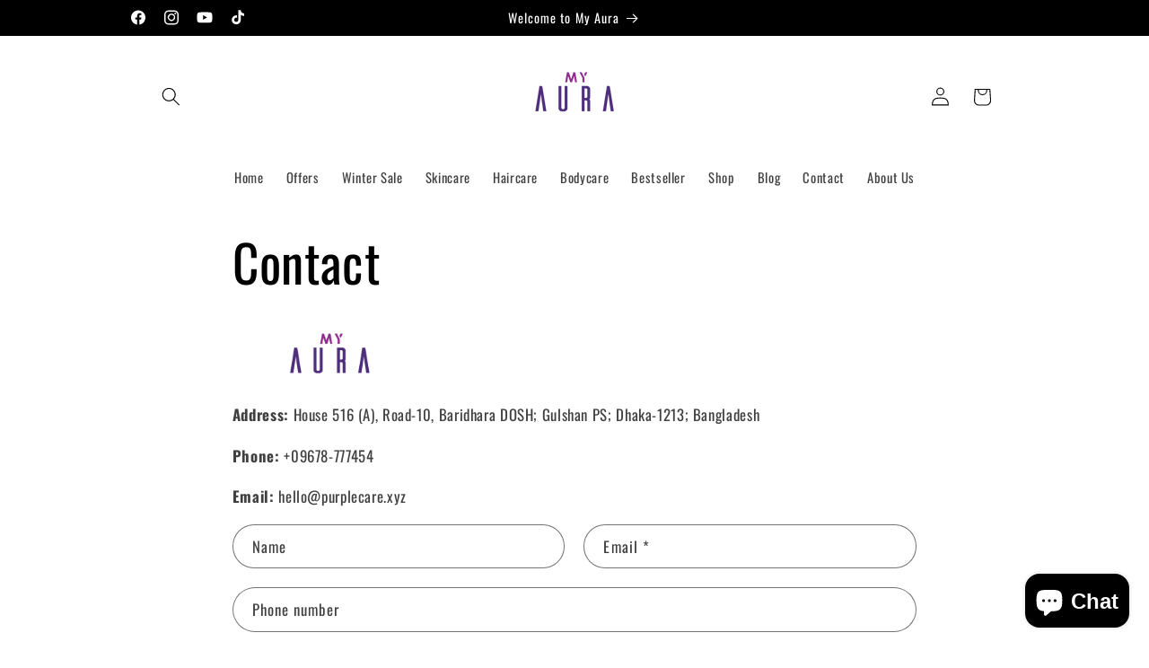

--- FILE ---
content_type: text/html; charset=utf-8
request_url: https://myaura.xyz/pages/contact
body_size: 41519
content:
<!doctype html>
<html class="js" lang="en">
  <head>
 
<!-- Google Tag Manager -->
    <script>
      (function(w,d,s,l,i){w[l]=w[l]||[];w[l].push({'gtm.start':
      new Date().getTime(),event:'gtm.js'});var f=d.getElementsByTagName(s)[0],
      j=d.createElement(s),dl=l!='dataLayer'?'&l='+l:'';j.async=true;j.src=
      'https://www.googletagmanager.com/gtm.js?id='+i+dl;f.parentNode.insertBefore(j,f);
      })(window,document,'script','dataLayer','GTM-KTZWG6BL');
    </script>
    <!-- End Google Tag Manager -->

    <script>  
  
  (function() {
      class Ultimate_Shopify_DataLayer {
        constructor() {
          window.dataLayer = window.dataLayer || []; 
          
          // use a prefix of events name
          this.eventPrefix = 'allen_sayek_';

          //Keep the value false to get non-formatted product ID
          this.formattedItemId = true; 

          // data schema
          this.dataSchema = {
            ecommerce: {
                show: true
            },
            dynamicRemarketing: {
                show: false,
                business_vertical: 'retail'
            }
          }

          // add to wishlist selectors
          this.addToWishListSelectors = {
            'addWishListIcon': '',
            'gridItemSelector': '',
            'productLinkSelector': 'a[href*="/products/"]'
          }

          // quick view selectors
          this.quickViewSelector = {
            'quickViewElement': '',
            'gridItemSelector': '',
            'productLinkSelector': 'a[href*="/products/"]'
          }

          // mini cart button selector
          this.miniCartButton = [
            'a[href="/cart"]', 
          ];
          this.miniCartAppersOn = 'click';


          // begin checkout buttons/links selectors
          this.beginCheckoutButtons = [
            'input[name="checkout"]',
            'button[name="checkout"]',
            'a[href="/checkout"]',
            '.additional-checkout-buttons',
          ];

          // direct checkout button selector
          this.shopifyDirectCheckoutButton = [
            '.shopify-payment-button'
          ]

          //Keep the value true if Add to Cart redirects to the cart page
          this.isAddToCartRedirect = false;
          
          // keep the value false if cart items increment/decrement/remove refresh page 
          this.isAjaxCartIncrementDecrement = true;
          

          // Caution: Do not modify anything below this line, as it may result in it not functioning correctly.
          this.cart = {"note":null,"attributes":{},"original_total_price":0,"total_price":0,"total_discount":0,"total_weight":0.0,"item_count":0,"items":[],"requires_shipping":false,"currency":"BDT","items_subtotal_price":0,"cart_level_discount_applications":[],"checkout_charge_amount":0}
          this.countryCode = "BD";
          this.collectData();  
          this.storeURL = "https://myaura.xyz";
        }

        updateCart() {
          fetch("/cart.js")
          .then((response) => response.json())
          .then((data) => {
            this.cart = data;
          });
        }

       debounce(delay) {         
          let timeoutId;
          return function(func) {
            const context = this;
            const args = arguments;
            
            clearTimeout(timeoutId);
            
            timeoutId = setTimeout(function() {
              func.apply(context, args);
            }, delay);
          };
        }

        collectData() { 
            this.customerData();
            this.ajaxRequestData();
            this.searchPageData();
            this.miniCartData();
            this.beginCheckoutData();
  
            
  
            
  
            
            
            this.addToWishListData();
            this.quickViewData();
            this.formData();
            this.phoneClickData();
            this.emailClickData();
        }        

        //logged in customer data 
        customerData() {
            const currentUser = {};
            

            if (currentUser.email) {
              currentUser.hash_email = "e3b0c44298fc1c149afbf4c8996fb92427ae41e4649b934ca495991b7852b855"
            }

            window.dataLayer = window.dataLayer || [];
            dataLayer.push({
              customer: currentUser
            });
        }

        // add_to_cart, remove_from_cart, search
        ajaxRequestData() {
          const self = this;
          
          // handle non-ajax add to cart
          if(this.isAddToCartRedirect) {
            document.addEventListener('submit', function(event) {
              const addToCartForm = event.target.closest('form[action="/cart/add"]');
              if(addToCartForm) {
                event.preventDefault();
                
                const formData = new FormData(addToCartForm);
            
                fetch(window.Shopify.routes.root + 'cart/add.js', {
                  method: 'POST',
                  body: formData
                })
                .then(response => {
                    window.location.href = "/cart";
                })
                .catch((error) => {
                  console.error('Error:', error);
                });
              }
            });
          }
          
          // fetch
          let originalFetch = window.fetch;
          let debounce = this.debounce(800);
          
          window.fetch = function () {
            return originalFetch.apply(this, arguments).then((response) => {
              if (response.ok) {
                let cloneResponse = response.clone();
                let requestURL = arguments[0];
                
                if(/.*\/search\/?.*\?.*q=.+/.test(requestURL) && !requestURL.includes('&requestFrom=uldt')) {   
                  const queryString = requestURL.split('?')[1];
                  const urlParams = new URLSearchParams(queryString);
                  const search_term = urlParams.get("q");

                  debounce(function() {
                    fetch(`${self.storeURL}/search/suggest.json?q=${search_term}&resources[type]=product&requestFrom=uldt`)
                      .then(res => res.json())
                      .then(function(data) {
                            const products = data.resources.results.products;
                            if(products.length) {
                              const fetchRequests = products.map(product =>
                                fetch(`${self.storeURL}/${product.url.split('?')[0]}.js`)
                                  .then(response => response.json())
                                  .catch(error => console.error('Error fetching:', error))
                              );

                              Promise.all(fetchRequests)
                                .then(products => {
                                    const items = products.map((product) => {
                                      return {
                                        product_id: product.id,
                                        product_title: product.title,
                                        variant_id: product.variants[0].id,
                                        variant_title: product.variants[0].title,
                                        vendor: product.vendor,
                                        total_discount: 0,
                                        final_price: product.price_min,
                                        product_type: product.type, 
                                        quantity: 1
                                      }
                                    });

                                    self.ecommerceDataLayer('search', {search_term, items});
                                })
                            }else {
                              self.ecommerceDataLayer('search', {search_term, items: []});
                            }
                      });
                  });
                }
                else if (requestURL.includes("/cart/add")) {
                  cloneResponse.text().then((text) => {
                    let data = JSON.parse(text);

                    if(data.items && Array.isArray(data.items)) {
                      data.items.forEach(function(item) {
                         self.ecommerceDataLayer('add_to_cart', {items: [item]});
                      })
                    } else {
                      self.ecommerceDataLayer('add_to_cart', {items: [data]});
                    }
                    self.updateCart();
                  });
                }else if(requestURL.includes("/cart/change") || requestURL.includes("/cart/update")) {
                  
                   cloneResponse.text().then((text) => {
                     
                    let newCart = JSON.parse(text);
                    let newCartItems = newCart.items;
                    let oldCartItems = self.cart.items;

                    for(let i = 0; i < oldCartItems.length; i++) {
                      let item = oldCartItems[i];
                      let newItem = newCartItems.find(newItems => newItems.id === item.id);


                      if(newItem) {

                        if(newItem.quantity > item.quantity) {
                          // cart item increment
                          let quantity = (newItem.quantity - item.quantity);
                          let updatedItem = {...item, quantity}
                          self.ecommerceDataLayer('add_to_cart', {items: [updatedItem]});
                          self.updateCart(); 

                        }else if(newItem.quantity < item.quantity) {
                          // cart item decrement
                          let quantity = (item.quantity - newItem.quantity);
                          let updatedItem = {...item, quantity}
                          self.ecommerceDataLayer('remove_from_cart', {items: [updatedItem]});
                          self.updateCart(); 
                        }
                        

                      }else {
                        self.ecommerceDataLayer('remove_from_cart', {items: [item]});
                        self.updateCart(); 
                      }
                    }
                     
                  });
                }
              }
              return response;
            });
          }
          // end fetch 


          //xhr
          var origXMLHttpRequest = XMLHttpRequest;
          XMLHttpRequest = function() {
            var requestURL;
    
            var xhr = new origXMLHttpRequest();
            var origOpen = xhr.open;
            var origSend = xhr.send;
            
            // Override the `open` function.
            xhr.open = function(method, url) {
                requestURL = url;
                return origOpen.apply(this, arguments);
            };
    
    
            xhr.send = function() {
    
                // Only proceed if the request URL matches what we're looking for.
                if (requestURL.includes("/cart/add") || requestURL.includes("/cart/change") || /.*\/search\/?.*\?.*q=.+/.test(requestURL)) {
        
                    xhr.addEventListener('load', function() {
                        if (xhr.readyState === 4) {
                            if (xhr.status >= 200 && xhr.status < 400) { 

                              if(/.*\/search\/?.*\?.*q=.+/.test(requestURL) && !requestURL.inclides('&requestFrom=uldt')) {
                                const queryString = requestURL.split('?')[1];
                                const urlParams = new URLSearchParams(queryString);
                                const search_term = urlParams.get("q");

                                debounce(function() {
                                    fetch(`${self.storeURL}/search/suggest.json?q=${search_term}&resources[type]=product&requestFrom=uldt`)
                                      .then(res => res.json())
                                      .then(function(data) {
                                            const products = data.resources.results.products;
                                            if(products.length) {
                                              const fetchRequests = products.map(product =>
                                                fetch(`${self.storeURL}/${product.url.split('?')[0]}.js`)
                                                  .then(response => response.json())
                                                  .catch(error => console.error('Error fetching:', error))
                                              );
                
                                              Promise.all(fetchRequests)
                                                .then(products => {
                                                    const items = products.map((product) => {
                                                      return {
                                                        product_id: product.id,
                                                        product_title: product.title,
                                                        variant_id: product.variants[0].id,
                                                        variant_title: product.variants[0].title,
                                                        vendor: product.vendor,
                                                        total_discount: 0,
                                                        final_price: product.price_min,
                                                        product_type: product.type, 
                                                        quantity: 1
                                                      }
                                                    });
                
                                                    self.ecommerceDataLayer('search', {search_term, items});
                                                })
                                            }else {
                                              self.ecommerceDataLayer('search', {search_term, items: []});
                                            }
                                      });
                                  });

                              }

                              else if(requestURL.includes("/cart/add")) {
                                 
                                   const item = JSON.parse(xhr.responseText);
                                   self.ecommerceDataLayer('add_to_cart', {items: [item]});
                                   self.updateCart();
                                 
                               }else if(requestURL.includes("/cart/change")) {
                                 
                                  const newCart = JSON.parse(xhr.responseText);
                                  const newCartItems = newCart.items;
                                  let oldCartItems = self.cart.items;
              
                                  for(let i = 0; i < oldCartItems.length; i++) {
                                    let item = oldCartItems[i];
                                    let newItem = newCartItems.find(newItems => newItems.id === item.id);
              
              
                                    if(newItem) {
                                      if(newItem.quantity > item.quantity) {
                                        // cart item increment
                                        let quantity = (newItem.quantity - item.quantity);
                                        let updatedItem = {...item, quantity}
                                        self.ecommerceDataLayer('add_to_cart', {items: [updatedItem]});
                                        self.updateCart(); 
              
                                      }else if(newItem.quantity < item.quantity) {
                                        // cart item decrement
                                        let quantity = (item.quantity - newItem.quantity);
                                        let updatedItem = {...item, quantity}
                                        self.ecommerceDataLayer('remove_from_cart', {items: [updatedItem]});
                                        self.updateCart(); 
                                      }
                                      
              
                                    }else {
                                      self.ecommerceDataLayer('remove_from_cart', {items: [item]});
                                      self.updateCart(); 
                                    }
                                  }
                               }          
                            }
                        }
                    });
                }
    
                return origSend.apply(this, arguments);
            };
    
            return xhr;
          }; 
          //end xhr
        }

        // search event from search page
        searchPageData() {
          const self = this;
          let pageUrl = window.location.href;
          
          if(/.+\/search\?.*\&?q=.+/.test(pageUrl)) {   
            const queryString = pageUrl.split('?')[1];
            const urlParams = new URLSearchParams(queryString);
            const search_term = urlParams.get("q");
                
            fetch(`https://myaura.xyz/search/suggest.json?q=${search_term}&resources[type]=product&requestFrom=uldt`)
            .then(res => res.json())
            .then(function(data) {
                  const products = data.resources.results.products;
                  if(products.length) {
                    const fetchRequests = products.map(product =>
                      fetch(`${self.storeURL}/${product.url.split('?')[0]}.js`)
                        .then(response => response.json())
                        .catch(error => console.error('Error fetching:', error))
                    );
                    Promise.all(fetchRequests)
                    .then(products => {
                        const items = products.map((product) => {
                            return {
                            product_id: product.id,
                            product_title: product.title,
                            variant_id: product.variants[0].id,
                            variant_title: product.variants[0].title,
                            vendor: product.vendor,
                            total_discount: 0,
                            final_price: product.price_min,
                            product_type: product.type, 
                            quantity: 1
                            }
                        });

                        self.ecommerceDataLayer('search', {search_term, items});
                    });
                  }else {
                    self.ecommerceDataLayer('search', {search_term, items: []});
                  }
            });
          }
        }

        // view_cart
        miniCartData() {
          if(this.miniCartButton.length) {
            let self = this;
            if(this.miniCartAppersOn === 'hover') {
              this.miniCartAppersOn = 'mouseenter';
            }
            this.miniCartButton.forEach((selector) => {
            let miniCartButton = document.querySelector(selector);

              if(miniCartButton) {
                miniCartButton.addEventListener(self.miniCartAppersOn, () => {
                  self.ecommerceDataLayer('view_cart', self.cart);
                });
              }
            });
          }
        }

        // begin_checkout
        beginCheckoutData() {
          let self = this;
          document.addEventListener('pointerdown', () => {
            let targetElement = event.target.closest(self.beginCheckoutButtons.join(', '));
            if(targetElement) {
              self.ecommerceDataLayer('begin_checkout', self.cart);
            }
          });
        }

        // view_cart, add_to_cart, remove_from_cart
        viewCartPageData() {
          
          this.ecommerceDataLayer('view_cart', this.cart);

          //if cart quantity chagne reload page 
          if(!this.isAjaxCartIncrementDecrement) {
            const self = this;
            document.addEventListener('pointerdown', (event) => {
              const target = event.target.closest('a[href*="/cart/change?"]');
              if(target) {
                const linkUrl = target.getAttribute('href');
                const queryString = linkUrl.split("?")[1];
                const urlParams = new URLSearchParams(queryString);
                const newQuantity = urlParams.get("quantity");
                const line = urlParams.get("line");
                const cart_id = urlParams.get("id");
        
                
                if(newQuantity && (line || cart_id)) {
                  let item = line ? {...self.cart.items[line - 1]} : self.cart.items.find(item => item.key === cart_id);
        
                  let event = 'add_to_cart';
                  if(newQuantity < item.quantity) {
                    event = 'remove_from_cart';
                  }
        
                  let quantity = Math.abs(newQuantity - item.quantity);
                  item['quantity'] = quantity;
        
                  self.ecommerceDataLayer(event, {items: [item]});
                }
              }
            });
          }
        }

        productSinglePage() {
        
        }

        collectionsPageData() {
          var ecommerce = {
            'items': [
              
              ]
          };

          ecommerce['item_list_id'] = null
          ecommerce['item_list_name'] = null

          this.ecommerceDataLayer('view_item_list', ecommerce);
        }
        
        
        // add to wishlist
        addToWishListData() {
          if(this.addToWishListSelectors && this.addToWishListSelectors.addWishListIcon) {
            const self = this;
            document.addEventListener('pointerdown', (event) => {
              let target = event.target;
              
              if(target.closest(self.addToWishListSelectors.addWishListIcon)) {
                let pageULR = window.location.href.replace(/\?.+/, '');
                let requestURL = undefined;
          
                if(/\/products\/[^/]+$/.test(pageULR)) {
                  requestURL = pageULR;
                } else if(self.addToWishListSelectors.gridItemSelector && self.addToWishListSelectors.productLinkSelector) {
                  let itemElement = target.closest(self.addToWishListSelectors.gridItemSelector);
                  if(itemElement) {
                    let linkElement = itemElement.querySelector(self.addToWishListSelectors.productLinkSelector); 
                    if(linkElement) {
                      let link = linkElement.getAttribute('href').replace(/\?.+/g, '');
                      if(link && /\/products\/[^/]+$/.test(link)) {
                        requestURL = link;
                      }
                    }
                  }
                }

                if(requestURL) {
                  fetch(requestURL + '.json')
                    .then(res => res.json())
                    .then(result => {
                      let data = result.product;                    
                      if(data) {
                        let dataLayerData = {
                          product_id: data.id,
                            variant_id: data.variants[0].id,
                            product_title: data.title,
                          quantity: 1,
                          final_price: parseFloat(data.variants[0].price) * 100,
                          total_discount: 0,
                          product_type: data.product_type,
                          vendor: data.vendor,
                          variant_title: (data.variants[0].title !== 'Default Title') ? data.variants[0].title : undefined,
                          sku: data.variants[0].sku,
                        }

                        self.ecommerceDataLayer('add_to_wishlist', {items: [dataLayerData]});
                      }
                    });
                }
              }
            });
          }
        }

        quickViewData() {
          if(this.quickViewSelector.quickViewElement && this.quickViewSelector.gridItemSelector && this.quickViewSelector.productLinkSelector) {
            const self = this;
            document.addEventListener('pointerdown', (event) => {
              let target = event.target;
              if(target.closest(self.quickViewSelector.quickViewElement)) {
                let requestURL = undefined;
                let itemElement = target.closest(this.quickViewSelector.gridItemSelector );
                
                if(itemElement) {
                  let linkElement = itemElement.querySelector(self.quickViewSelector.productLinkSelector); 
                  if(linkElement) {
                    let link = linkElement.getAttribute('href').replace(/\?.+/g, '');
                    if(link && /\/products\/[^/]+$/.test(link)) {
                      requestURL = link;
                    }
                  }
                }   
                
                if(requestURL) {
                    fetch(requestURL + '.json')
                      .then(res => res.json())
                      .then(result => {
                        let data = result.product;                    
                        if(data) {
                          let dataLayerData = {
                            product_id: data.id,
                            variant_id: data.variants[0].id,
                            product_title: data.title,
                            quantity: 1,
                            final_price: parseFloat(data.variants[0].price) * 100,
                            total_discount: 0,
                            product_type: data.product_type,
                            vendor: data.vendor,
                            variant_title: (data.variants[0].title !== 'Default Title') ? data.variants[0].title : undefined,
                            sku: data.variants[0].sku,
                          }
  
                          self.ecommerceDataLayer('view_item', {items: [dataLayerData]});
                          self.quickViewVariants = data.variants;
                          self.quickViewedItem = dataLayerData;
                        }
                      });
                  }
              }
            });

            
              if(this.shopifyDirectCheckoutButton.length) {
                let self = this;
                document.addEventListener('pointerdown', (event) => {
                  let target = event.target;
                  let checkoutButton = event.target.closest(this.shopifyDirectCheckoutButton.join(', '));
                  
                  if(self.quickViewVariants && self.quickViewedItem && self.quickViewVariants.length && checkoutButton) {

                    let checkoutForm = checkoutButton.closest('form[action*="/cart/add"]');
                    if(checkoutForm) {
                        let quantity = 1;
                        let varientInput = checkoutForm.querySelector('input[name="id"]');
                        let quantitySelector = checkoutForm.getAttribute('id');

                        if(quantitySelector) {
                          let quentityInput = document.querySelector('input[name="quantity"][form="'+quantitySelector+'"]');
                          if(quentityInput) {
                              quantity = +quentityInput.value;
                          }
                        }

                        if(varientInput) {
                            let variant_id = parseInt(varientInput.value);

                            if(variant_id) {
                                const variant = self.quickViewVariants.find(item => item.id === +variant_id);
                                if(variant && self.quickViewedItem) {
                                    self.quickViewedItem['variant_id'] = variant_id;
                                    self.quickViewedItem['variant_title'] = variant.title;
                                    self.quickViewedItem['final_price'] = parseFloat(variant.price) * 100;
                                    self.quickViewedItem['quantity'] = quantity; 
    
                                    self.ecommerceDataLayer('add_to_cart', {items: [self.quickViewedItem]});
                                    self.ecommerceDataLayer('begin_checkout', {items: [self.quickViewedItem]});
                                }
                            }
                        }
                    }

                  }
                }); 
            }
            
          }
        }

        // all ecommerce events
        ecommerceDataLayer(event, data) {
          const self = this;
          dataLayer.push({ 'ecommerce': null });
          const dataLayerData = {
            "event": this.eventPrefix + event,
            'ecommerce': {
               'currency': this.cart.currency,
               'items': data.items.map((item, index) => {
                 const dataLayerItem = {
                    'index': index,
                    'item_id': this.formattedItemId  ? `shopify_${this.countryCode}_${item.product_id}_${item.variant_id}` : item.product_id.toString(),
                    'product_id': item.product_id.toString(),
                    'variant_id': item.variant_id.toString(),
                    'item_name': item.product_title,
                    'quantity': item.quantity,
                    'price': +((item.final_price / 100).toFixed(2)),
                    'discount': item.total_discount ? +((item.total_discount / 100).toFixed(2)) : 0 
                }

                if(item.product_type) {
                  dataLayerItem['item_category'] = item.product_type;
                }
                
                if(item.vendor) {
                  dataLayerItem['item_brand'] = item.vendor;
                }
               
                if(item.variant_title && item.variant_title !== 'Default Title') {
                  dataLayerItem['item_variant'] = item.variant_title;
                }
              
                if(item.sku) {
                  dataLayerItem['sku'] = item.sku;
                }

                if(item.item_list_name) {
                  dataLayerItem['item_list_name'] = item.item_list_name;
                }

                if(item.item_list_id) {
                  dataLayerItem['item_list_id'] = item.item_list_id.toString()
                }

                return dataLayerItem;
              })
            }
          }

          if(data.total_price !== undefined) {
            dataLayerData['ecommerce']['value'] =  +((data.total_price / 100).toFixed(2));
          } else {
            dataLayerData['ecommerce']['value'] = +(dataLayerData['ecommerce']['items'].reduce((total, item) => total + item.price, 0)).toFixed(2);
          }
          
          if(data.item_list_id) {
            dataLayerData['ecommerce']['item_list_id'] = data.item_list_id;
          }
          
          if(data.item_list_name) {
            dataLayerData['ecommerce']['item_list_name'] = data.item_list_name;
          }

          if(data.search_term) {
            dataLayerData['search_term'] = data.search_term;
          }

          if(self.dataSchema.dynamicRemarketing && self.dataSchema.dynamicRemarketing.show) {
            dataLayer.push({ 'dynamicRemarketing': null });
            dataLayerData['dynamicRemarketing'] = {
                value: dataLayerData.ecommerce.value,
                items: dataLayerData.ecommerce.items.map(item => ({id: item.item_id, google_business_vertical: self.dataSchema.dynamicRemarketing.business_vertical}))
            }
          }

          if(!self.dataSchema.ecommerce ||  !self.dataSchema.ecommerce.show) {
            delete dataLayerData['ecommerce'];
          }

          dataLayer.push(dataLayerData);
        }

        
        // contact form submit & newsletters signup
        formData() {
          const self = this;
          document.addEventListener('submit', function(event) {

            let targetForm = event.target.closest('form[action^="/contact"]');


            if(targetForm) {
              const formData = {
                form_location: window.location.href,
                form_id: targetForm.getAttribute('id'),
                form_classes: targetForm.getAttribute('class')
              };
                            
              let formType = targetForm.querySelector('input[name="form_type"]');
              let inputs = targetForm.querySelectorAll("input:not([type=hidden]):not([type=submit]), textarea, select");
              
              inputs.forEach(function(input) {
                var inputName = input.name;
                var inputValue = input.value;
                
                if (inputName && inputValue) {
                  var matches = inputName.match(/\[(.*?)\]/);
                  if (matches && matches.length > 1) {
                     var fieldName = matches[1];
                     formData[fieldName] = input.value;
                  }
                }
              });
              
              if(formType && formType.value === 'customer') {
                dataLayer.push({ event: self.eventPrefix + 'newsletter_signup', ...formData});
              } else if(formType && formType.value === 'contact') {
                dataLayer.push({ event: self.eventPrefix + 'contact_form_submit', ...formData});
              }
            }
          });

        }

        // phone_number_click event
        phoneClickData() {
          const self = this; 
          document.addEventListener('click', function(event) {
            let target = event.target.closest('a[href^="tel:"]');
            if(target) {
              let phone_number = target.getAttribute('href').replace('tel:', '');
              dataLayer.push({
                event: self.eventPrefix + 'phone_number_click',
                page_location: window.location.href,
                link_classes: target.getAttribute('class'),
                link_id: target.getAttribute('id'),
                phone_number
              })
            }
          });
        }
  
        // email_click event
        emailClickData() {
          const self = this; 
          document.addEventListener('click', function(event) {
            let target = event.target.closest('a[href^="mailto:"]');
            if(target) {
              let email_address = target.getAttribute('href').replace('mailto:', '');
              dataLayer.push({
                event: self.eventPrefix + 'email_click',
                page_location: window.location.href,
                link_classes: target.getAttribute('class'),
                link_id: target.getAttribute('id'),
                email_address
              })
            }
          });
        }
      } 
      // end Ultimate_Shopify_DataLayer

      document.addEventListener('DOMContentLoaded', function() {
        try{
          new Ultimate_Shopify_DataLayer();
        }catch(error) {
          console.log(error);
        }
      });
    
  })();
</script>

    <meta charset="utf-8">
    <meta http-equiv="X-UA-Compatible" content="IE=edge">
    <meta name="viewport" content="width=device-width,initial-scale=1">
    <meta name="theme-color" content="">
    <link rel="canonical" href="https://myaura.xyz/pages/contact"><link rel="icon" type="image/png" href="//myaura.xyz/cdn/shop/files/MY-AURA-Logo-Update-F_0936ffdf-0dd4-4e02-97f0-bd3d613b3dbb.png?crop=center&height=32&v=1698053119&width=32"><link rel="preconnect" href="https://fonts.shopifycdn.com" crossorigin><title>
      Contact Us | My Aura
</title>

    
      <meta name="description" content="Address: House 516 (A), Road-10, Baridhara DOSH; Gulshan PS; Dhaka-1213; Bangladesh Phone: +09678-777454 Email: hello@purplecare.xyz">
    

    

<meta property="og:site_name" content="My Aura">
<meta property="og:url" content="https://myaura.xyz/pages/contact">
<meta property="og:title" content="Contact Us | My Aura">
<meta property="og:type" content="website">
<meta property="og:description" content="Address: House 516 (A), Road-10, Baridhara DOSH; Gulshan PS; Dhaka-1213; Bangladesh Phone: +09678-777454 Email: hello@purplecare.xyz"><meta property="og:image" content="http://myaura.xyz/cdn/shop/files/MY-AURA-Logo-Update-F_0936ffdf-0dd4-4e02-97f0-bd3d613b3dbb.png?v=1698053119">
  <meta property="og:image:secure_url" content="https://myaura.xyz/cdn/shop/files/MY-AURA-Logo-Update-F_0936ffdf-0dd4-4e02-97f0-bd3d613b3dbb.png?v=1698053119">
  <meta property="og:image:width" content="500">
  <meta property="og:image:height" content="500"><meta name="twitter:card" content="summary_large_image">
<meta name="twitter:title" content="Contact Us | My Aura">
<meta name="twitter:description" content="Address: House 516 (A), Road-10, Baridhara DOSH; Gulshan PS; Dhaka-1213; Bangladesh Phone: +09678-777454 Email: hello@purplecare.xyz">


    <script src="//myaura.xyz/cdn/shop/t/12/assets/constants.js?v=132983761750457495441763533447" defer="defer"></script>
    <script src="//myaura.xyz/cdn/shop/t/12/assets/pubsub.js?v=25310214064522200911763533447" defer="defer"></script>
    <script src="//myaura.xyz/cdn/shop/t/12/assets/global.js?v=7301445359237545521763533447" defer="defer"></script>
    <script src="//myaura.xyz/cdn/shop/t/12/assets/details-disclosure.js?v=13653116266235556501763533447" defer="defer"></script>
    <script src="//myaura.xyz/cdn/shop/t/12/assets/details-modal.js?v=25581673532751508451763533447" defer="defer"></script>
    <script src="//myaura.xyz/cdn/shop/t/12/assets/search-form.js?v=133129549252120666541763533447" defer="defer"></script><script src="//myaura.xyz/cdn/shop/t/12/assets/animations.js?v=88693664871331136111763533447" defer="defer"></script><script>window.performance && window.performance.mark && window.performance.mark('shopify.content_for_header.start');</script><meta name="google-site-verification" content="_4gfLJUs1VllhvmI85amzzZF_DpgVMdaTOJRROeGMXY">
<meta id="shopify-digital-wallet" name="shopify-digital-wallet" content="/71553384722/digital_wallets/dialog">
<script async="async" src="/checkouts/internal/preloads.js?locale=en-BD"></script>
<script id="shopify-features" type="application/json">{"accessToken":"81eb35332e37d4c83bca1f2e6561de0f","betas":["rich-media-storefront-analytics"],"domain":"myaura.xyz","predictiveSearch":true,"shopId":71553384722,"locale":"en"}</script>
<script>var Shopify = Shopify || {};
Shopify.shop = "superlifebd-com.myshopify.com";
Shopify.locale = "en";
Shopify.currency = {"active":"BDT","rate":"1.0"};
Shopify.country = "BD";
Shopify.theme = {"name":"Updated design at on 27-11-2025","id":179876725010,"schema_name":"Refresh","schema_version":"15.4.0","theme_store_id":1567,"role":"main"};
Shopify.theme.handle = "null";
Shopify.theme.style = {"id":null,"handle":null};
Shopify.cdnHost = "myaura.xyz/cdn";
Shopify.routes = Shopify.routes || {};
Shopify.routes.root = "/";</script>
<script type="module">!function(o){(o.Shopify=o.Shopify||{}).modules=!0}(window);</script>
<script>!function(o){function n(){var o=[];function n(){o.push(Array.prototype.slice.apply(arguments))}return n.q=o,n}var t=o.Shopify=o.Shopify||{};t.loadFeatures=n(),t.autoloadFeatures=n()}(window);</script>
<script id="shop-js-analytics" type="application/json">{"pageType":"page"}</script>
<script defer="defer" async type="module" src="//myaura.xyz/cdn/shopifycloud/shop-js/modules/v2/client.init-shop-cart-sync_BApSsMSl.en.esm.js"></script>
<script defer="defer" async type="module" src="//myaura.xyz/cdn/shopifycloud/shop-js/modules/v2/chunk.common_CBoos6YZ.esm.js"></script>
<script type="module">
  await import("//myaura.xyz/cdn/shopifycloud/shop-js/modules/v2/client.init-shop-cart-sync_BApSsMSl.en.esm.js");
await import("//myaura.xyz/cdn/shopifycloud/shop-js/modules/v2/chunk.common_CBoos6YZ.esm.js");

  window.Shopify.SignInWithShop?.initShopCartSync?.({"fedCMEnabled":true,"windoidEnabled":true});

</script>
<script>(function() {
  var isLoaded = false;
  function asyncLoad() {
    if (isLoaded) return;
    isLoaded = true;
    var urls = ["https:\/\/boostsales.apps.avada.io\/scripttag\/avada-tracking.min.js?shop=superlifebd-com.myshopify.com"];
    for (var i = 0; i < urls.length; i++) {
      var s = document.createElement('script');
      s.type = 'text/javascript';
      s.async = true;
      s.src = urls[i];
      var x = document.getElementsByTagName('script')[0];
      x.parentNode.insertBefore(s, x);
    }
  };
  if(window.attachEvent) {
    window.attachEvent('onload', asyncLoad);
  } else {
    window.addEventListener('load', asyncLoad, false);
  }
})();</script>
<script id="__st">var __st={"a":71553384722,"offset":21600,"reqid":"4c14c3c3-c3c0-4abc-98b8-a8d94543f282-1768904525","pageurl":"myaura.xyz\/pages\/contact","s":"pages-110707409170","u":"93d0cdc1f30b","p":"page","rtyp":"page","rid":110707409170};</script>
<script>window.ShopifyPaypalV4VisibilityTracking = true;</script>
<script id="captcha-bootstrap">!function(){'use strict';const t='contact',e='account',n='new_comment',o=[[t,t],['blogs',n],['comments',n],[t,'customer']],c=[[e,'customer_login'],[e,'guest_login'],[e,'recover_customer_password'],[e,'create_customer']],r=t=>t.map((([t,e])=>`form[action*='/${t}']:not([data-nocaptcha='true']) input[name='form_type'][value='${e}']`)).join(','),a=t=>()=>t?[...document.querySelectorAll(t)].map((t=>t.form)):[];function s(){const t=[...o],e=r(t);return a(e)}const i='password',u='form_key',d=['recaptcha-v3-token','g-recaptcha-response','h-captcha-response',i],f=()=>{try{return window.sessionStorage}catch{return}},m='__shopify_v',_=t=>t.elements[u];function p(t,e,n=!1){try{const o=window.sessionStorage,c=JSON.parse(o.getItem(e)),{data:r}=function(t){const{data:e,action:n}=t;return t[m]||n?{data:e,action:n}:{data:t,action:n}}(c);for(const[e,n]of Object.entries(r))t.elements[e]&&(t.elements[e].value=n);n&&o.removeItem(e)}catch(o){console.error('form repopulation failed',{error:o})}}const l='form_type',E='cptcha';function T(t){t.dataset[E]=!0}const w=window,h=w.document,L='Shopify',v='ce_forms',y='captcha';let A=!1;((t,e)=>{const n=(g='f06e6c50-85a8-45c8-87d0-21a2b65856fe',I='https://cdn.shopify.com/shopifycloud/storefront-forms-hcaptcha/ce_storefront_forms_captcha_hcaptcha.v1.5.2.iife.js',D={infoText:'Protected by hCaptcha',privacyText:'Privacy',termsText:'Terms'},(t,e,n)=>{const o=w[L][v],c=o.bindForm;if(c)return c(t,g,e,D).then(n);var r;o.q.push([[t,g,e,D],n]),r=I,A||(h.body.append(Object.assign(h.createElement('script'),{id:'captcha-provider',async:!0,src:r})),A=!0)});var g,I,D;w[L]=w[L]||{},w[L][v]=w[L][v]||{},w[L][v].q=[],w[L][y]=w[L][y]||{},w[L][y].protect=function(t,e){n(t,void 0,e),T(t)},Object.freeze(w[L][y]),function(t,e,n,w,h,L){const[v,y,A,g]=function(t,e,n){const i=e?o:[],u=t?c:[],d=[...i,...u],f=r(d),m=r(i),_=r(d.filter((([t,e])=>n.includes(e))));return[a(f),a(m),a(_),s()]}(w,h,L),I=t=>{const e=t.target;return e instanceof HTMLFormElement?e:e&&e.form},D=t=>v().includes(t);t.addEventListener('submit',(t=>{const e=I(t);if(!e)return;const n=D(e)&&!e.dataset.hcaptchaBound&&!e.dataset.recaptchaBound,o=_(e),c=g().includes(e)&&(!o||!o.value);(n||c)&&t.preventDefault(),c&&!n&&(function(t){try{if(!f())return;!function(t){const e=f();if(!e)return;const n=_(t);if(!n)return;const o=n.value;o&&e.removeItem(o)}(t);const e=Array.from(Array(32),(()=>Math.random().toString(36)[2])).join('');!function(t,e){_(t)||t.append(Object.assign(document.createElement('input'),{type:'hidden',name:u})),t.elements[u].value=e}(t,e),function(t,e){const n=f();if(!n)return;const o=[...t.querySelectorAll(`input[type='${i}']`)].map((({name:t})=>t)),c=[...d,...o],r={};for(const[a,s]of new FormData(t).entries())c.includes(a)||(r[a]=s);n.setItem(e,JSON.stringify({[m]:1,action:t.action,data:r}))}(t,e)}catch(e){console.error('failed to persist form',e)}}(e),e.submit())}));const S=(t,e)=>{t&&!t.dataset[E]&&(n(t,e.some((e=>e===t))),T(t))};for(const o of['focusin','change'])t.addEventListener(o,(t=>{const e=I(t);D(e)&&S(e,y())}));const B=e.get('form_key'),M=e.get(l),P=B&&M;t.addEventListener('DOMContentLoaded',(()=>{const t=y();if(P)for(const e of t)e.elements[l].value===M&&p(e,B);[...new Set([...A(),...v().filter((t=>'true'===t.dataset.shopifyCaptcha))])].forEach((e=>S(e,t)))}))}(h,new URLSearchParams(w.location.search),n,t,e,['guest_login'])})(!0,!0)}();</script>
<script integrity="sha256-4kQ18oKyAcykRKYeNunJcIwy7WH5gtpwJnB7kiuLZ1E=" data-source-attribution="shopify.loadfeatures" defer="defer" src="//myaura.xyz/cdn/shopifycloud/storefront/assets/storefront/load_feature-a0a9edcb.js" crossorigin="anonymous"></script>
<script data-source-attribution="shopify.dynamic_checkout.dynamic.init">var Shopify=Shopify||{};Shopify.PaymentButton=Shopify.PaymentButton||{isStorefrontPortableWallets:!0,init:function(){window.Shopify.PaymentButton.init=function(){};var t=document.createElement("script");t.src="https://myaura.xyz/cdn/shopifycloud/portable-wallets/latest/portable-wallets.en.js",t.type="module",document.head.appendChild(t)}};
</script>
<script data-source-attribution="shopify.dynamic_checkout.buyer_consent">
  function portableWalletsHideBuyerConsent(e){var t=document.getElementById("shopify-buyer-consent"),n=document.getElementById("shopify-subscription-policy-button");t&&n&&(t.classList.add("hidden"),t.setAttribute("aria-hidden","true"),n.removeEventListener("click",e))}function portableWalletsShowBuyerConsent(e){var t=document.getElementById("shopify-buyer-consent"),n=document.getElementById("shopify-subscription-policy-button");t&&n&&(t.classList.remove("hidden"),t.removeAttribute("aria-hidden"),n.addEventListener("click",e))}window.Shopify?.PaymentButton&&(window.Shopify.PaymentButton.hideBuyerConsent=portableWalletsHideBuyerConsent,window.Shopify.PaymentButton.showBuyerConsent=portableWalletsShowBuyerConsent);
</script>
<script data-source-attribution="shopify.dynamic_checkout.cart.bootstrap">document.addEventListener("DOMContentLoaded",(function(){function t(){return document.querySelector("shopify-accelerated-checkout-cart, shopify-accelerated-checkout")}if(t())Shopify.PaymentButton.init();else{new MutationObserver((function(e,n){t()&&(Shopify.PaymentButton.init(),n.disconnect())})).observe(document.body,{childList:!0,subtree:!0})}}));
</script>
<script id="sections-script" data-sections="header" defer="defer" src="//myaura.xyz/cdn/shop/t/12/compiled_assets/scripts.js?v=2247"></script>
<script>window.performance && window.performance.mark && window.performance.mark('shopify.content_for_header.end');</script>


    <style data-shopify>
      @font-face {
  font-family: Oswald;
  font-weight: 400;
  font-style: normal;
  font-display: swap;
  src: url("//myaura.xyz/cdn/fonts/oswald/oswald_n4.7760ed7a63e536050f64bb0607ff70ce07a480bd.woff2") format("woff2"),
       url("//myaura.xyz/cdn/fonts/oswald/oswald_n4.ae5e497f60fc686568afe76e9ff1872693c533e9.woff") format("woff");
}

      @font-face {
  font-family: Oswald;
  font-weight: 700;
  font-style: normal;
  font-display: swap;
  src: url("//myaura.xyz/cdn/fonts/oswald/oswald_n7.b3ba3d6f1b341d51018e3cfba146932b55221727.woff2") format("woff2"),
       url("//myaura.xyz/cdn/fonts/oswald/oswald_n7.6cec6bed2bb070310ad90e19ea7a56b65fd83c0b.woff") format("woff");
}

      
      
      @font-face {
  font-family: Poppins;
  font-weight: 600;
  font-style: normal;
  font-display: swap;
  src: url("//myaura.xyz/cdn/fonts/poppins/poppins_n6.aa29d4918bc243723d56b59572e18228ed0786f6.woff2") format("woff2"),
       url("//myaura.xyz/cdn/fonts/poppins/poppins_n6.5f815d845fe073750885d5b7e619ee00e8111208.woff") format("woff");
}


      
        :root,
        .color-scheme-1 {
          --color-background: 255,255,255;
        
          --gradient-background: #ffffff;
        

        

        --color-foreground: 0,0,0;
        --color-background-contrast: 191,191,191;
        --color-shadow: 255,255,255;
        --color-button: 255,255,255;
        --color-button-text: 255,255,255;
        --color-secondary-button: 255,255,255;
        --color-secondary-button-text: 255,255,255;
        --color-link: 255,255,255;
        --color-badge-foreground: 0,0,0;
        --color-badge-background: 255,255,255;
        --color-badge-border: 0,0,0;
        --payment-terms-background-color: rgb(255 255 255);
      }
      
        
        .color-scheme-2 {
          --color-background: 255,255,255;
        
          --gradient-background: #ffffff;
        

        

        --color-foreground: 0,0,0;
        --color-background-contrast: 191,191,191;
        --color-shadow: 255,255,255;
        --color-button: 75,41,135;
        --color-button-text: 75,41,135;
        --color-secondary-button: 255,255,255;
        --color-secondary-button-text: 75,41,135;
        --color-link: 75,41,135;
        --color-badge-foreground: 0,0,0;
        --color-badge-background: 255,255,255;
        --color-badge-border: 0,0,0;
        --payment-terms-background-color: rgb(255 255 255);
      }
      
        
        .color-scheme-3 {
          --color-background: 78,44,124;
        
          --gradient-background: #4e2c7c;
        

        

        --color-foreground: 255,255,255;
        --color-background-contrast: 90,51,143;
        --color-shadow: 78,44,124;
        --color-button: 255,255,255;
        --color-button-text: 78,44,124;
        --color-secondary-button: 78,44,124;
        --color-secondary-button-text: 255,255,255;
        --color-link: 255,255,255;
        --color-badge-foreground: 255,255,255;
        --color-badge-background: 78,44,124;
        --color-badge-border: 255,255,255;
        --payment-terms-background-color: rgb(78 44 124);
      }
      
        
        .color-scheme-4 {
          --color-background: 71,112,219;
        
          --gradient-background: #4770db;
        

        

        --color-foreground: 255,255,255;
        --color-background-contrast: 27,57,136;
        --color-shadow: 14,27,77;
        --color-button: 255,255,255;
        --color-button-text: 71,112,219;
        --color-secondary-button: 71,112,219;
        --color-secondary-button-text: 255,255,255;
        --color-link: 255,255,255;
        --color-badge-foreground: 255,255,255;
        --color-badge-background: 71,112,219;
        --color-badge-border: 255,255,255;
        --payment-terms-background-color: rgb(71 112 219);
      }
      
        
        .color-scheme-5 {
          --color-background: 227,36,2;
        
          --gradient-background: #e32402;
        

        

        --color-foreground: 255,255,255;
        --color-background-contrast: 101,16,1;
        --color-shadow: 14,27,77;
        --color-button: 243,138,139;
        --color-button-text: 227,36,2;
        --color-secondary-button: 227,36,2;
        --color-secondary-button-text: 243,138,139;
        --color-link: 243,138,139;
        --color-badge-foreground: 255,255,255;
        --color-badge-background: 227,36,2;
        --color-badge-border: 255,255,255;
        --payment-terms-background-color: rgb(227 36 2);
      }
      
        
        .color-scheme-714fcaa7-317c-48a7-b56b-e5211055ba03 {
          --color-background: 255,255,255;
        
          --gradient-background: #ffffff;
        

        

        --color-foreground: 0,0,0;
        --color-background-contrast: 191,191,191;
        --color-shadow: 144,41,141;
        --color-button: 78,44,124;
        --color-button-text: 255,255,255;
        --color-secondary-button: 255,255,255;
        --color-secondary-button-text: 144,41,141;
        --color-link: 144,41,141;
        --color-badge-foreground: 0,0,0;
        --color-badge-background: 255,255,255;
        --color-badge-border: 0,0,0;
        --payment-terms-background-color: rgb(255 255 255);
      }
      
        
        .color-scheme-1220f225-eb20-4804-bdc1-332e317822bf {
          --color-background: 0,0,0;
        
          --gradient-background: #000000;
        

        

        --color-foreground: 255,255,255;
        --color-background-contrast: 128,128,128;
        --color-shadow: 144,41,141;
        --color-button: 255,255,255;
        --color-button-text: 144,41,141;
        --color-secondary-button: 0,0,0;
        --color-secondary-button-text: 144,41,141;
        --color-link: 144,41,141;
        --color-badge-foreground: 255,255,255;
        --color-badge-background: 0,0,0;
        --color-badge-border: 255,255,255;
        --payment-terms-background-color: rgb(0 0 0);
      }
      
        
        .color-scheme-68aad67d-0886-457d-9db3-4571d372b79f {
          --color-background: 255,255,255;
        
          --gradient-background: #ffffff;
        

        

        --color-foreground: 0,0,0;
        --color-background-contrast: 191,191,191;
        --color-shadow: 0,0,0;
        --color-button: 144,41,141;
        --color-button-text: 255,255,255;
        --color-secondary-button: 255,255,255;
        --color-secondary-button-text: 0,0,0;
        --color-link: 0,0,0;
        --color-badge-foreground: 0,0,0;
        --color-badge-background: 255,255,255;
        --color-badge-border: 0,0,0;
        --payment-terms-background-color: rgb(255 255 255);
      }
      
        
        .color-scheme-0d74baa3-c172-49a3-9e4c-4095e874c1b9 {
          --color-background: 255,255,255;
        
          --gradient-background: #ffffff;
        

        

        --color-foreground: 75,41,135;
        --color-background-contrast: 191,191,191;
        --color-shadow: 255,255,255;
        --color-button: 255,255,255;
        --color-button-text: 255,255,255;
        --color-secondary-button: 255,255,255;
        --color-secondary-button-text: 255,255,255;
        --color-link: 255,255,255;
        --color-badge-foreground: 75,41,135;
        --color-badge-background: 255,255,255;
        --color-badge-border: 75,41,135;
        --payment-terms-background-color: rgb(255 255 255);
      }
      

      body, .color-scheme-1, .color-scheme-2, .color-scheme-3, .color-scheme-4, .color-scheme-5, .color-scheme-714fcaa7-317c-48a7-b56b-e5211055ba03, .color-scheme-1220f225-eb20-4804-bdc1-332e317822bf, .color-scheme-68aad67d-0886-457d-9db3-4571d372b79f, .color-scheme-0d74baa3-c172-49a3-9e4c-4095e874c1b9 {
        color: rgba(var(--color-foreground), 0.75);
        background-color: rgb(var(--color-background));
      }

      :root {
        --font-body-family: Oswald, sans-serif;
        --font-body-style: normal;
        --font-body-weight: 400;
        --font-body-weight-bold: 700;

        --font-heading-family: Poppins, sans-serif;
        --font-heading-style: normal;
        --font-heading-weight: 600;

        --font-body-scale: 1.05;
        --font-heading-scale: 1.0476190476190477;

        --media-padding: px;
        --media-border-opacity: 0.1;
        --media-border-width: 0px;
        --media-radius: 20px;
        --media-shadow-opacity: 0.0;
        --media-shadow-horizontal-offset: 0px;
        --media-shadow-vertical-offset: 4px;
        --media-shadow-blur-radius: 5px;
        --media-shadow-visible: 0;

        --page-width: 100rem;
        --page-width-margin: 0rem;

        --product-card-image-padding: 0.2rem;
        --product-card-corner-radius: 1.8rem;
        --product-card-text-alignment: left;
        --product-card-border-width: 0.0rem;
        --product-card-border-opacity: 0.0;
        --product-card-shadow-opacity: 0.0;
        --product-card-shadow-visible: 0;
        --product-card-shadow-horizontal-offset: 0.0rem;
        --product-card-shadow-vertical-offset: 0.4rem;
        --product-card-shadow-blur-radius: 0.5rem;

        --collection-card-image-padding: 0.0rem;
        --collection-card-corner-radius: 1.8rem;
        --collection-card-text-alignment: left;
        --collection-card-border-width: 0.1rem;
        --collection-card-border-opacity: 0.5;
        --collection-card-shadow-opacity: 0.0;
        --collection-card-shadow-visible: 0;
        --collection-card-shadow-horizontal-offset: 0.0rem;
        --collection-card-shadow-vertical-offset: 0.4rem;
        --collection-card-shadow-blur-radius: 0.5rem;

        --blog-card-image-padding: 1.6rem;
        --blog-card-corner-radius: 3.0rem;
        --blog-card-text-alignment: left;
        --blog-card-border-width: 0.0rem;
        --blog-card-border-opacity: 0.35;
        --blog-card-shadow-opacity: 0.2;
        --blog-card-shadow-visible: 1;
        --blog-card-shadow-horizontal-offset: 1.0rem;
        --blog-card-shadow-vertical-offset: 0.4rem;
        --blog-card-shadow-blur-radius: 0.5rem;

        --badge-corner-radius: 0.0rem;

        --popup-border-width: 1px;
        --popup-border-opacity: 0.1;
        --popup-corner-radius: 18px;
        --popup-shadow-opacity: 0.0;
        --popup-shadow-horizontal-offset: 0px;
        --popup-shadow-vertical-offset: 4px;
        --popup-shadow-blur-radius: 5px;

        --drawer-border-width: 0px;
        --drawer-border-opacity: 0.1;
        --drawer-shadow-opacity: 0.0;
        --drawer-shadow-horizontal-offset: 0px;
        --drawer-shadow-vertical-offset: 4px;
        --drawer-shadow-blur-radius: 5px;

        --spacing-sections-desktop: 0px;
        --spacing-sections-mobile: 0px;

        --grid-desktop-vertical-spacing: 16px;
        --grid-desktop-horizontal-spacing: 4px;
        --grid-mobile-vertical-spacing: 8px;
        --grid-mobile-horizontal-spacing: 2px;

        --text-boxes-border-opacity: 0.0;
        --text-boxes-border-width: 0px;
        --text-boxes-radius: 20px;
        --text-boxes-shadow-opacity: 0.0;
        --text-boxes-shadow-visible: 0;
        --text-boxes-shadow-horizontal-offset: 0px;
        --text-boxes-shadow-vertical-offset: 4px;
        --text-boxes-shadow-blur-radius: 5px;

        --buttons-radius: 30px;
        --buttons-radius-outset: 31px;
        --buttons-border-width: 1px;
        --buttons-border-opacity: 0.3;
        --buttons-shadow-opacity: 0.0;
        --buttons-shadow-visible: 0;
        --buttons-shadow-horizontal-offset: 0px;
        --buttons-shadow-vertical-offset: 4px;
        --buttons-shadow-blur-radius: 5px;
        --buttons-border-offset: 0.3px;

        --inputs-radius: 26px;
        --inputs-border-width: 1px;
        --inputs-border-opacity: 0.55;
        --inputs-shadow-opacity: 0.0;
        --inputs-shadow-horizontal-offset: 0px;
        --inputs-margin-offset: 0px;
        --inputs-shadow-vertical-offset: 4px;
        --inputs-shadow-blur-radius: 5px;
        --inputs-radius-outset: 27px;

        --variant-pills-radius: 40px;
        --variant-pills-border-width: 1px;
        --variant-pills-border-opacity: 0.55;
        --variant-pills-shadow-opacity: 0.0;
        --variant-pills-shadow-horizontal-offset: 0px;
        --variant-pills-shadow-vertical-offset: 4px;
        --variant-pills-shadow-blur-radius: 5px;
      }

      *,
      *::before,
      *::after {
        box-sizing: inherit;
      }

      html {
        box-sizing: border-box;
        font-size: calc(var(--font-body-scale) * 62.5%);
        height: 100%;
      }

      body {
        display: grid;
        grid-template-rows: auto auto 1fr auto;
        grid-template-columns: 100%;
        min-height: 100%;
        margin: 0;
        font-size: 1.5rem;
        letter-spacing: 0.06rem;
        line-height: calc(1 + 0.8 / var(--font-body-scale));
        font-family: var(--font-body-family);
        font-style: var(--font-body-style);
        font-weight: var(--font-body-weight);
      }

      @media screen and (min-width: 750px) {
        body {
          font-size: 1.6rem;
        }
      }
    </style>

    <link href="//myaura.xyz/cdn/shop/t/12/assets/base.css?v=166095564166817214291763533447" rel="stylesheet" type="text/css" media="all" />
    <link rel="stylesheet" href="//myaura.xyz/cdn/shop/t/12/assets/component-cart-items.css?v=13033300910818915211763533447" media="print" onload="this.media='all'">
      <link rel="preload" as="font" href="//myaura.xyz/cdn/fonts/oswald/oswald_n4.7760ed7a63e536050f64bb0607ff70ce07a480bd.woff2" type="font/woff2" crossorigin>
      

      <link rel="preload" as="font" href="//myaura.xyz/cdn/fonts/poppins/poppins_n6.aa29d4918bc243723d56b59572e18228ed0786f6.woff2" type="font/woff2" crossorigin>
      
<link
        rel="stylesheet"
        href="//myaura.xyz/cdn/shop/t/12/assets/component-predictive-search.css?v=118923337488134913561763533447"
        media="print"
        onload="this.media='all'"
      ><script>
      if (Shopify.designMode) {
        document.documentElement.classList.add('shopify-design-mode');
      }
    </script>
  

<!-- BEGIN app block: shopify://apps/ot-theme-sections/blocks/otsb-style/45c0d634-d78b-458c-8bca-17086e7d65aa --><link href="//cdn.shopify.com/extensions/019bd955-d823-79f9-ae08-31d57ac2e623/xpify-front-base-89/assets/otsb-style.min.css" rel="stylesheet" type="text/css" media="all" />
<script>
  window.otsb={main_script_enabled:true,sliderScript:"https://cdn.shopify.com/extensions/019bd955-d823-79f9-ae08-31d57ac2e623/xpify-front-base-89/assets/otsb-splide.min.js",loadedScript:window?.otsb?.loadedScript||[],components:{splides:{}}};
</script><script src="https://cdn.shopify.com/extensions/019bd955-d823-79f9-ae08-31d57ac2e623/xpify-front-base-89/assets/otsb-script.min.js" defer="defer"></script>

<!-- END app block --><!-- BEGIN app block: shopify://apps/ecomposer-builder/blocks/app-embed/a0fc26e1-7741-4773-8b27-39389b4fb4a0 --><!-- DNS Prefetch & Preconnect -->
<link rel="preconnect" href="https://cdn.ecomposer.app" crossorigin>
<link rel="dns-prefetch" href="https://cdn.ecomposer.app">

<link rel="prefetch" href="https://cdn.ecomposer.app/vendors/css/ecom-swiper@11.css" as="style">
<link rel="prefetch" href="https://cdn.ecomposer.app/vendors/js/ecom-swiper@11.0.5.js" as="script">
<link rel="prefetch" href="https://cdn.ecomposer.app/vendors/js/ecom_modal.js" as="script">

<!-- Global CSS --><!--ECOM-EMBED-->
  <style id="ecom-global-css" class="ecom-global-css">/**ECOM-INSERT-CSS**/.ecom-section > div.core__row--columns{max-width: 1200px;}.ecom-column>div.core__column--wrapper{padding: 20px;}div.core__blocks--body>div.ecom-block.elmspace:not(:first-child){margin-top: 20px;}:root{--ecom-global-container-width:1200px;--ecom-global-colunm-gap:20px;--ecom-global-elements-space:20px;--ecom-global-colors-primary:#ffffff;--ecom-global-colors-secondary:#ffffff;--ecom-global-colors-text:#ffffff;--ecom-global-colors-accent:#ffffff;--ecom-global-typography-h1-font-weight:600;--ecom-global-typography-h1-font-size:72px;--ecom-global-typography-h1-line-height:90px;--ecom-global-typography-h1-letter-spacing:-0.02em;--ecom-global-typography-h2-font-weight:600;--ecom-global-typography-h2-font-size:60px;--ecom-global-typography-h2-line-height:72px;--ecom-global-typography-h2-letter-spacing:-0.02em;--ecom-global-typography-h3-font-weight:600;--ecom-global-typography-h3-font-size:48px;--ecom-global-typography-h3-line-height:60px;--ecom-global-typography-h3-letter-spacing:-0.02em;--ecom-global-typography-h4-font-weight:600;--ecom-global-typography-h4-font-size:36px;--ecom-global-typography-h4-line-height:44px;--ecom-global-typography-h4-letter-spacing:-0.02em;--ecom-global-typography-h5-font-weight:600;--ecom-global-typography-h5-font-size:30px;--ecom-global-typography-h5-line-height:38px;--ecom-global-typography-h6-font-weight:600;--ecom-global-typography-h6-font-size:24px;--ecom-global-typography-h6-line-height:32px;--ecom-global-typography-h7-font-weight:400;--ecom-global-typography-h7-font-size:18px;--ecom-global-typography-h7-line-height:28px;}</style>
  <!--/ECOM-EMBED--><!-- Custom CSS & JS --><style id="ecom-custom-css"></style><script id="ecom-custom-js" async></script><!-- Open Graph Meta Tags for Pages --><!-- Critical Inline Styles -->
<style class="ecom-theme-helper">.ecom-animation{opacity:0}.ecom-animation.animate,.ecom-animation.ecom-animated{opacity:1}.ecom-cart-popup{display:grid;position:fixed;inset:0;z-index:9999999;align-content:center;padding:5px;justify-content:center;align-items:center;justify-items:center}.ecom-cart-popup::before{content:' ';position:absolute;background:#e5e5e5b3;inset:0}.ecom-ajax-loading{cursor:not-allowed;pointer-events:none;opacity:.6}#ecom-toast{visibility:hidden;max-width:50px;height:60px;margin:auto;background-color:#333;color:#fff;text-align:center;border-radius:2px;position:fixed;z-index:1;left:0;right:0;bottom:30px;font-size:17px;display:grid;grid-template-columns:50px auto;align-items:center;justify-content:start;align-content:center;justify-items:start}#ecom-toast.ecom-toast-show{visibility:visible;animation:ecomFadein .5s,ecomExpand .5s .5s,ecomStay 3s 1s,ecomShrink .5s 4s,ecomFadeout .5s 4.5s}#ecom-toast #ecom-toast-icon{width:50px;height:100%;box-sizing:border-box;background-color:#111;color:#fff;padding:5px}#ecom-toast .ecom-toast-icon-svg{width:100%;height:100%;position:relative;vertical-align:middle;margin:auto;text-align:center}#ecom-toast #ecom-toast-desc{color:#fff;padding:16px;overflow:hidden;white-space:nowrap}@media(max-width:768px){#ecom-toast #ecom-toast-desc{white-space:normal;min-width:250px}#ecom-toast{height:auto;min-height:60px}}.ecom__column-full-height{height:100%}@keyframes ecomFadein{from{bottom:0;opacity:0}to{bottom:30px;opacity:1}}@keyframes ecomExpand{from{min-width:50px}to{min-width:var(--ecom-max-width)}}@keyframes ecomStay{from{min-width:var(--ecom-max-width)}to{min-width:var(--ecom-max-width)}}@keyframes ecomShrink{from{min-width:var(--ecom-max-width)}to{min-width:50px}}@keyframes ecomFadeout{from{bottom:30px;opacity:1}to{bottom:60px;opacity:0}}</style>


<!-- EComposer Config Script -->
<script id="ecom-theme-helpers" async>
window.EComposer=window.EComposer||{};(function(){if(!this.configs)this.configs={};this.configs={"instagram":null,"custom_code":{"enable_jquery":true,"custom_css":"","custom_js":""}};this.configs.ajax_cart={enable:false};this.customer=false;this.proxy_path='/apps/ecomposer-visual-page-builder';
this.popupScriptUrl='https://cdn.shopify.com/extensions/019b200c-ceec-7ac9-af95-28c32fd62de8/ecomposer-94/assets/ecom_popup.js';
this.routes={domain:'https://myaura.xyz',root_url:'/',collections_url:'/collections',all_products_collection_url:'/collections/all',cart_url:'/cart',cart_add_url:'/cart/add',cart_change_url:'/cart/change',cart_clear_url:'/cart/clear',cart_update_url:'/cart/update',product_recommendations_url:'/recommendations/products'};
this.queryParams={};
if(window.location.search.length){new URLSearchParams(window.location.search).forEach((value,key)=>{this.queryParams[key]=value})}
this.money_format="Tk {{amount}}";
this.money_with_currency_format="Tk {{amount}} BDT";
this.currencyCodeEnabled=true;this.abTestingData = [];this.formatMoney=function(t,e){const r=this.currencyCodeEnabled?this.money_with_currency_format:this.money_format;function a(t,e){return void 0===t?e:t}function o(t,e,r,o){if(e=a(e,2),r=a(r,","),o=a(o,"."),isNaN(t)||null==t)return 0;var n=(t=(t/100).toFixed(e)).split(".");return n[0].replace(/(\d)(?=(\d\d\d)+(?!\d))/g,"$1"+r)+(n[1]?o+n[1]:"")}"string"==typeof t&&(t=t.replace(".",""));var n="",i=/\{\{\s*(\w+)\s*\}\}/,s=e||r;switch(s.match(i)[1]){case"amount":n=o(t,2);break;case"amount_no_decimals":n=o(t,0);break;case"amount_with_comma_separator":n=o(t,2,".",",");break;case"amount_with_space_separator":n=o(t,2," ",",");break;case"amount_with_period_and_space_separator":n=o(t,2," ",".");break;case"amount_no_decimals_with_comma_separator":n=o(t,0,".",",");break;case"amount_no_decimals_with_space_separator":n=o(t,0," ");break;case"amount_with_apostrophe_separator":n=o(t,2,"'",".")}return s.replace(i,n)};
this.resizeImage=function(t,e){try{if(!e||"original"==e||"full"==e||"master"==e)return t;if(-1!==t.indexOf("cdn.shopify.com")||-1!==t.indexOf("/cdn/shop/")){var r=t.match(/\.(jpg|jpeg|gif|png|bmp|bitmap|tiff|tif|webp)((\#[0-9a-z\-]+)?(\?v=.*)?)?$/gim);if(null==r)return null;var a=t.split(r[0]),o=r[0];return a[0]+"_"+e+o}}catch(r){return t}return t};
this.getProduct=function(t){if(!t)return!1;let e=("/"===this.routes.root_url?"":this.routes.root_url)+"/products/"+t+".js?shop="+Shopify.shop;return window.ECOM_LIVE&&(e="/shop/builder/ajax/ecom-proxy/products/"+t+"?shop="+Shopify.shop),window.fetch(e,{headers:{"Content-Type":"application/json"}}).then(t=>t.ok?t.json():false)};
const u=new URLSearchParams(window.location.search);if(u.has("ecom-redirect")){const r=u.get("ecom-redirect");if(r){let d;try{d=decodeURIComponent(r)}catch{return}d=d.trim().replace(/[\r\n\t]/g,"");if(d.length>2e3)return;const p=["javascript:","data:","vbscript:","file:","ftp:","mailto:","tel:","sms:","chrome:","chrome-extension:","moz-extension:","ms-browser-extension:"],l=d.toLowerCase();for(const o of p)if(l.includes(o))return;const x=[/<script/i,/<\/script/i,/javascript:/i,/vbscript:/i,/onload=/i,/onerror=/i,/onclick=/i,/onmouseover=/i,/onfocus=/i,/onblur=/i,/onsubmit=/i,/onchange=/i,/alert\s*\(/i,/confirm\s*\(/i,/prompt\s*\(/i,/document\./i,/window\./i,/eval\s*\(/i];for(const t of x)if(t.test(d))return;if(d.startsWith("/")&&!d.startsWith("//")){if(!/^[a-zA-Z0-9\-._~:/?#[\]@!$&'()*+,;=%]+$/.test(d))return;if(d.includes("../")||d.includes("./"))return;window.location.href=d;return}if(!d.includes("://")&&!d.startsWith("//")){if(!/^[a-zA-Z0-9\-._~:/?#[\]@!$&'()*+,;=%]+$/.test(d))return;if(d.includes("../")||d.includes("./"))return;window.location.href="/"+d;return}let n;try{n=new URL(d)}catch{return}if(!["http:","https:"].includes(n.protocol))return;if(n.port&&(parseInt(n.port)<1||parseInt(n.port)>65535))return;const a=[window.location.hostname];if(a.includes(n.hostname)&&(n.href===d||n.toString()===d))window.location.href=d}}
}).bind(window.EComposer)();
if(window.Shopify&&window.Shopify.designMode&&window.top&&window.top.opener){window.addEventListener("load",function(){window.top.opener.postMessage({action:"ecomposer:loaded"},"*")})}
</script>

<!-- Quickview Script -->
<script id="ecom-theme-quickview" async>
window.EComposer=window.EComposer||{};(function(){this.initQuickview=function(){var enable_qv=false;const qv_wrapper_script=document.querySelector('#ecom-quickview-template-html');if(!qv_wrapper_script)return;const ecom_quickview=document.createElement('div');ecom_quickview.classList.add('ecom-quickview');ecom_quickview.innerHTML=qv_wrapper_script.innerHTML;document.body.prepend(ecom_quickview);const qv_wrapper=ecom_quickview.querySelector('.ecom-quickview__wrapper');const ecomQuickview=function(e){let t=qv_wrapper.querySelector(".ecom-quickview__content-data");if(t){let i=document.createRange().createContextualFragment(e);t.innerHTML="",t.append(i),qv_wrapper.classList.add("ecom-open");let c=new CustomEvent("ecom:quickview:init",{detail:{wrapper:qv_wrapper}});document.dispatchEvent(c),setTimeout(function(){qv_wrapper.classList.add("ecom-display")},500),closeQuickview(t)}},closeQuickview=function(e){let t=qv_wrapper.querySelector(".ecom-quickview__close-btn"),i=qv_wrapper.querySelector(".ecom-quickview__content");function c(t){let o=t.target;do{if(o==i||o&&o.classList&&o.classList.contains("ecom-modal"))return;o=o.parentNode}while(o);o!=i&&(qv_wrapper.classList.add("ecom-remove"),qv_wrapper.classList.remove("ecom-open","ecom-display","ecom-remove"),setTimeout(function(){e.innerHTML=""},300),document.removeEventListener("click",c),document.removeEventListener("keydown",n))}function n(t){(t.isComposing||27===t.keyCode)&&(qv_wrapper.classList.add("ecom-remove"),qv_wrapper.classList.remove("ecom-open","ecom-display","ecom-remove"),setTimeout(function(){e.innerHTML=""},300),document.removeEventListener("keydown",n),document.removeEventListener("click",c))}t&&t.addEventListener("click",function(t){t.preventDefault(),document.removeEventListener("click",c),document.removeEventListener("keydown",n),qv_wrapper.classList.add("ecom-remove"),qv_wrapper.classList.remove("ecom-open","ecom-display","ecom-remove"),setTimeout(function(){e.innerHTML=""},300)}),document.addEventListener("click",c),document.addEventListener("keydown",n)};function quickViewHandler(e){e&&e.preventDefault();let t=this;t.classList&&t.classList.add("ecom-loading");let i=t.classList?t.getAttribute("href"):window.location.pathname;if(i){if(window.location.search.includes("ecom_template_id")){let c=new URLSearchParams(location.search);i=window.location.pathname+"?section_id="+c.get("ecom_template_id")}else i+=(i.includes("?")?"&":"?")+"section_id=ecom-default-template-quickview";fetch(i).then(function(e){return 200==e.status?e.text():window.document.querySelector("#admin-bar-iframe")?(404==e.status?alert("Please create Ecomposer quickview template first!"):alert("Have some problem with quickview!"),t.classList&&t.classList.remove("ecom-loading"),!1):void window.open(new URL(i).pathname,"_blank")}).then(function(e){e&&(ecomQuickview(e),setTimeout(function(){t.classList&&t.classList.remove("ecom-loading")},300))}).catch(function(e){})}}
if(window.location.search.includes('ecom_template_id')){setTimeout(quickViewHandler,1000)}
if(enable_qv){const qv_buttons=document.querySelectorAll('.ecom-product-quickview');if(qv_buttons.length>0){qv_buttons.forEach(function(button,index){button.addEventListener('click',quickViewHandler)})}}
}}).bind(window.EComposer)();
</script>

<!-- Quickview Template -->
<script type="text/template" id="ecom-quickview-template-html">
<div class="ecom-quickview__wrapper ecom-dn"><div class="ecom-quickview__container"><div class="ecom-quickview__content"><div class="ecom-quickview__content-inner"><div class="ecom-quickview__content-data"></div></div><span class="ecom-quickview__close-btn"><svg version="1.1" xmlns="http://www.w3.org/2000/svg" width="32" height="32" viewBox="0 0 32 32"><path d="M10.722 9.969l-0.754 0.754 5.278 5.278-5.253 5.253 0.754 0.754 5.253-5.253 5.253 5.253 0.754-0.754-5.253-5.253 5.278-5.278-0.754-0.754-5.278 5.278z" fill="#000000"></path></svg></span></div></div></div>
</script>

<!-- Quickview Styles -->
<style class="ecom-theme-quickview">.ecom-quickview .ecom-animation{opacity:1}.ecom-quickview__wrapper{opacity:0;display:none;pointer-events:none}.ecom-quickview__wrapper.ecom-open{position:fixed;top:0;left:0;right:0;bottom:0;display:block;pointer-events:auto;z-index:100000;outline:0!important;-webkit-backface-visibility:hidden;opacity:1;transition:all .1s}.ecom-quickview__container{text-align:center;position:absolute;width:100%;height:100%;left:0;top:0;padding:0 8px;box-sizing:border-box;opacity:0;background-color:rgba(0,0,0,.8);transition:opacity .1s}.ecom-quickview__container:before{content:"";display:inline-block;height:100%;vertical-align:middle}.ecom-quickview__wrapper.ecom-display .ecom-quickview__content{visibility:visible;opacity:1;transform:none}.ecom-quickview__content{position:relative;display:inline-block;opacity:0;visibility:hidden;transition:transform .1s,opacity .1s;transform:translateX(-100px)}.ecom-quickview__content-inner{position:relative;display:inline-block;vertical-align:middle;margin:0 auto;text-align:left;z-index:999;overflow-y:auto;max-height:80vh}.ecom-quickview__content-data>.shopify-section{margin:0 auto;max-width:980px;overflow:hidden;position:relative;background-color:#fff;opacity:0}.ecom-quickview__wrapper.ecom-display .ecom-quickview__content-data>.shopify-section{opacity:1;transform:none}.ecom-quickview__wrapper.ecom-display .ecom-quickview__container{opacity:1}.ecom-quickview__wrapper.ecom-remove #shopify-section-ecom-default-template-quickview{opacity:0;transform:translateX(100px)}.ecom-quickview__close-btn{position:fixed!important;top:0;right:0;transform:none;background-color:transparent;color:#000;opacity:0;width:40px;height:40px;transition:.25s;z-index:9999;stroke:#fff}.ecom-quickview__wrapper.ecom-display .ecom-quickview__close-btn{opacity:1}.ecom-quickview__close-btn:hover{cursor:pointer}@media screen and (max-width:1024px){.ecom-quickview__content{position:absolute;inset:0;margin:50px 15px;display:flex}.ecom-quickview__close-btn{right:0}}.ecom-toast-icon-info{display:none}.ecom-toast-error .ecom-toast-icon-info{display:inline!important}.ecom-toast-error .ecom-toast-icon-success{display:none!important}.ecom-toast-icon-success{fill:#fff;width:35px}</style>

<!-- Toast Template -->
<script type="text/template" id="ecom-template-html"><!-- BEGIN app snippet: ecom-toast --><div id="ecom-toast"><div id="ecom-toast-icon"><svg xmlns="http://www.w3.org/2000/svg" class="ecom-toast-icon-svg ecom-toast-icon-info" fill="none" viewBox="0 0 24 24" stroke="currentColor"><path stroke-linecap="round" stroke-linejoin="round" stroke-width="2" d="M13 16h-1v-4h-1m1-4h.01M21 12a9 9 0 11-18 0 9 9 0 0118 0z"/></svg>
<svg class="ecom-toast-icon-svg ecom-toast-icon-success" xmlns="http://www.w3.org/2000/svg" viewBox="0 0 512 512"><path d="M256 8C119 8 8 119 8 256s111 248 248 248 248-111 248-248S393 8 256 8zm0 48c110.5 0 200 89.5 200 200 0 110.5-89.5 200-200 200-110.5 0-200-89.5-200-200 0-110.5 89.5-200 200-200m140.2 130.3l-22.5-22.7c-4.7-4.7-12.3-4.7-17-.1L215.3 303.7l-59.8-60.3c-4.7-4.7-12.3-4.7-17-.1l-22.7 22.5c-4.7 4.7-4.7 12.3-.1 17l90.8 91.5c4.7 4.7 12.3 4.7 17 .1l172.6-171.2c4.7-4.7 4.7-12.3 .1-17z"/></svg>
</div><div id="ecom-toast-desc"></div></div><!-- END app snippet --></script><!-- END app block --><!-- BEGIN app block: shopify://apps/pagefly-page-builder/blocks/app-embed/83e179f7-59a0-4589-8c66-c0dddf959200 -->

<!-- BEGIN app snippet: pagefly-cro-ab-testing-main -->







<script>
  ;(function () {
    const url = new URL(window.location)
    const viewParam = url.searchParams.get('view')
    if (viewParam && viewParam.includes('variant-pf-')) {
      url.searchParams.set('pf_v', viewParam)
      url.searchParams.delete('view')
      window.history.replaceState({}, '', url)
    }
  })()
</script>



<script type='module'>
  
  window.PAGEFLY_CRO = window.PAGEFLY_CRO || {}

  window.PAGEFLY_CRO['data_debug'] = {
    original_template_suffix: "contact",
    allow_ab_test: false,
    ab_test_start_time: 0,
    ab_test_end_time: 0,
    today_date_time: 1768904525000,
  }
  window.PAGEFLY_CRO['GA4'] = { enabled: false}
</script>

<!-- END app snippet -->








  <script src='https://cdn.shopify.com/extensions/019bb4f9-aed6-78a3-be91-e9d44663e6bf/pagefly-page-builder-215/assets/pagefly-helper.js' defer='defer'></script>

  <script src='https://cdn.shopify.com/extensions/019bb4f9-aed6-78a3-be91-e9d44663e6bf/pagefly-page-builder-215/assets/pagefly-general-helper.js' defer='defer'></script>

  <script src='https://cdn.shopify.com/extensions/019bb4f9-aed6-78a3-be91-e9d44663e6bf/pagefly-page-builder-215/assets/pagefly-snap-slider.js' defer='defer'></script>

  <script src='https://cdn.shopify.com/extensions/019bb4f9-aed6-78a3-be91-e9d44663e6bf/pagefly-page-builder-215/assets/pagefly-slideshow-v3.js' defer='defer'></script>

  <script src='https://cdn.shopify.com/extensions/019bb4f9-aed6-78a3-be91-e9d44663e6bf/pagefly-page-builder-215/assets/pagefly-slideshow-v4.js' defer='defer'></script>

  <script src='https://cdn.shopify.com/extensions/019bb4f9-aed6-78a3-be91-e9d44663e6bf/pagefly-page-builder-215/assets/pagefly-glider.js' defer='defer'></script>

  <script src='https://cdn.shopify.com/extensions/019bb4f9-aed6-78a3-be91-e9d44663e6bf/pagefly-page-builder-215/assets/pagefly-slideshow-v1-v2.js' defer='defer'></script>

  <script src='https://cdn.shopify.com/extensions/019bb4f9-aed6-78a3-be91-e9d44663e6bf/pagefly-page-builder-215/assets/pagefly-product-media.js' defer='defer'></script>

  <script src='https://cdn.shopify.com/extensions/019bb4f9-aed6-78a3-be91-e9d44663e6bf/pagefly-page-builder-215/assets/pagefly-product.js' defer='defer'></script>


<script id='pagefly-helper-data' type='application/json'>
  {
    "page_optimization": {
      "assets_prefetching": false
    },
    "elements_asset_mapper": {
      "Accordion": "https://cdn.shopify.com/extensions/019bb4f9-aed6-78a3-be91-e9d44663e6bf/pagefly-page-builder-215/assets/pagefly-accordion.js",
      "Accordion3": "https://cdn.shopify.com/extensions/019bb4f9-aed6-78a3-be91-e9d44663e6bf/pagefly-page-builder-215/assets/pagefly-accordion3.js",
      "CountDown": "https://cdn.shopify.com/extensions/019bb4f9-aed6-78a3-be91-e9d44663e6bf/pagefly-page-builder-215/assets/pagefly-countdown.js",
      "GMap1": "https://cdn.shopify.com/extensions/019bb4f9-aed6-78a3-be91-e9d44663e6bf/pagefly-page-builder-215/assets/pagefly-gmap.js",
      "GMap2": "https://cdn.shopify.com/extensions/019bb4f9-aed6-78a3-be91-e9d44663e6bf/pagefly-page-builder-215/assets/pagefly-gmap.js",
      "GMapBasicV2": "https://cdn.shopify.com/extensions/019bb4f9-aed6-78a3-be91-e9d44663e6bf/pagefly-page-builder-215/assets/pagefly-gmap.js",
      "GMapAdvancedV2": "https://cdn.shopify.com/extensions/019bb4f9-aed6-78a3-be91-e9d44663e6bf/pagefly-page-builder-215/assets/pagefly-gmap.js",
      "HTML.Video": "https://cdn.shopify.com/extensions/019bb4f9-aed6-78a3-be91-e9d44663e6bf/pagefly-page-builder-215/assets/pagefly-htmlvideo.js",
      "HTML.Video2": "https://cdn.shopify.com/extensions/019bb4f9-aed6-78a3-be91-e9d44663e6bf/pagefly-page-builder-215/assets/pagefly-htmlvideo2.js",
      "HTML.Video3": "https://cdn.shopify.com/extensions/019bb4f9-aed6-78a3-be91-e9d44663e6bf/pagefly-page-builder-215/assets/pagefly-htmlvideo2.js",
      "BackgroundVideo": "https://cdn.shopify.com/extensions/019bb4f9-aed6-78a3-be91-e9d44663e6bf/pagefly-page-builder-215/assets/pagefly-htmlvideo2.js",
      "Instagram": "https://cdn.shopify.com/extensions/019bb4f9-aed6-78a3-be91-e9d44663e6bf/pagefly-page-builder-215/assets/pagefly-instagram.js",
      "Instagram2": "https://cdn.shopify.com/extensions/019bb4f9-aed6-78a3-be91-e9d44663e6bf/pagefly-page-builder-215/assets/pagefly-instagram.js",
      "Insta3": "https://cdn.shopify.com/extensions/019bb4f9-aed6-78a3-be91-e9d44663e6bf/pagefly-page-builder-215/assets/pagefly-instagram3.js",
      "Tabs": "https://cdn.shopify.com/extensions/019bb4f9-aed6-78a3-be91-e9d44663e6bf/pagefly-page-builder-215/assets/pagefly-tab.js",
      "Tabs3": "https://cdn.shopify.com/extensions/019bb4f9-aed6-78a3-be91-e9d44663e6bf/pagefly-page-builder-215/assets/pagefly-tab3.js",
      "ProductBox": "https://cdn.shopify.com/extensions/019bb4f9-aed6-78a3-be91-e9d44663e6bf/pagefly-page-builder-215/assets/pagefly-cart.js",
      "FBPageBox2": "https://cdn.shopify.com/extensions/019bb4f9-aed6-78a3-be91-e9d44663e6bf/pagefly-page-builder-215/assets/pagefly-facebook.js",
      "FBLikeButton2": "https://cdn.shopify.com/extensions/019bb4f9-aed6-78a3-be91-e9d44663e6bf/pagefly-page-builder-215/assets/pagefly-facebook.js",
      "TwitterFeed2": "https://cdn.shopify.com/extensions/019bb4f9-aed6-78a3-be91-e9d44663e6bf/pagefly-page-builder-215/assets/pagefly-twitter.js",
      "Paragraph4": "https://cdn.shopify.com/extensions/019bb4f9-aed6-78a3-be91-e9d44663e6bf/pagefly-page-builder-215/assets/pagefly-paragraph4.js",

      "AliReviews": "https://cdn.shopify.com/extensions/019bb4f9-aed6-78a3-be91-e9d44663e6bf/pagefly-page-builder-215/assets/pagefly-3rd-elements.js",
      "BackInStock": "https://cdn.shopify.com/extensions/019bb4f9-aed6-78a3-be91-e9d44663e6bf/pagefly-page-builder-215/assets/pagefly-3rd-elements.js",
      "GloboBackInStock": "https://cdn.shopify.com/extensions/019bb4f9-aed6-78a3-be91-e9d44663e6bf/pagefly-page-builder-215/assets/pagefly-3rd-elements.js",
      "GrowaveWishlist": "https://cdn.shopify.com/extensions/019bb4f9-aed6-78a3-be91-e9d44663e6bf/pagefly-page-builder-215/assets/pagefly-3rd-elements.js",
      "InfiniteOptionsShopPad": "https://cdn.shopify.com/extensions/019bb4f9-aed6-78a3-be91-e9d44663e6bf/pagefly-page-builder-215/assets/pagefly-3rd-elements.js",
      "InkybayProductPersonalizer": "https://cdn.shopify.com/extensions/019bb4f9-aed6-78a3-be91-e9d44663e6bf/pagefly-page-builder-215/assets/pagefly-3rd-elements.js",
      "LimeSpot": "https://cdn.shopify.com/extensions/019bb4f9-aed6-78a3-be91-e9d44663e6bf/pagefly-page-builder-215/assets/pagefly-3rd-elements.js",
      "Loox": "https://cdn.shopify.com/extensions/019bb4f9-aed6-78a3-be91-e9d44663e6bf/pagefly-page-builder-215/assets/pagefly-3rd-elements.js",
      "Opinew": "https://cdn.shopify.com/extensions/019bb4f9-aed6-78a3-be91-e9d44663e6bf/pagefly-page-builder-215/assets/pagefly-3rd-elements.js",
      "Powr": "https://cdn.shopify.com/extensions/019bb4f9-aed6-78a3-be91-e9d44663e6bf/pagefly-page-builder-215/assets/pagefly-3rd-elements.js",
      "ProductReviews": "https://cdn.shopify.com/extensions/019bb4f9-aed6-78a3-be91-e9d44663e6bf/pagefly-page-builder-215/assets/pagefly-3rd-elements.js",
      "PushOwl": "https://cdn.shopify.com/extensions/019bb4f9-aed6-78a3-be91-e9d44663e6bf/pagefly-page-builder-215/assets/pagefly-3rd-elements.js",
      "ReCharge": "https://cdn.shopify.com/extensions/019bb4f9-aed6-78a3-be91-e9d44663e6bf/pagefly-page-builder-215/assets/pagefly-3rd-elements.js",
      "Rivyo": "https://cdn.shopify.com/extensions/019bb4f9-aed6-78a3-be91-e9d44663e6bf/pagefly-page-builder-215/assets/pagefly-3rd-elements.js",
      "TrackingMore": "https://cdn.shopify.com/extensions/019bb4f9-aed6-78a3-be91-e9d44663e6bf/pagefly-page-builder-215/assets/pagefly-3rd-elements.js",
      "Vitals": "https://cdn.shopify.com/extensions/019bb4f9-aed6-78a3-be91-e9d44663e6bf/pagefly-page-builder-215/assets/pagefly-3rd-elements.js",
      "Wiser": "https://cdn.shopify.com/extensions/019bb4f9-aed6-78a3-be91-e9d44663e6bf/pagefly-page-builder-215/assets/pagefly-3rd-elements.js"
    },
    "custom_elements_mapper": {
      "pf-click-action-element": "https://cdn.shopify.com/extensions/019bb4f9-aed6-78a3-be91-e9d44663e6bf/pagefly-page-builder-215/assets/pagefly-click-action-element.js",
      "pf-dialog-element": "https://cdn.shopify.com/extensions/019bb4f9-aed6-78a3-be91-e9d44663e6bf/pagefly-page-builder-215/assets/pagefly-dialog-element.js"
    }
  }
</script>


<!-- END app block --><script src="https://cdn.shopify.com/extensions/e4b3a77b-20c9-4161-b1bb-deb87046128d/inbox-1253/assets/inbox-chat-loader.js" type="text/javascript" defer="defer"></script>
<script src="https://cdn.shopify.com/extensions/019b200c-ceec-7ac9-af95-28c32fd62de8/ecomposer-94/assets/ecom.js" type="text/javascript" defer="defer"></script>
<script src="https://cdn.shopify.com/extensions/019b6eab-211e-7978-ad83-a373ee147c2e/avada-boost-sales-41/assets/avada-offer.js" type="text/javascript" defer="defer"></script>
<link href="https://monorail-edge.shopifysvc.com" rel="dns-prefetch">
<script>(function(){if ("sendBeacon" in navigator && "performance" in window) {try {var session_token_from_headers = performance.getEntriesByType('navigation')[0].serverTiming.find(x => x.name == '_s').description;} catch {var session_token_from_headers = undefined;}var session_cookie_matches = document.cookie.match(/_shopify_s=([^;]*)/);var session_token_from_cookie = session_cookie_matches && session_cookie_matches.length === 2 ? session_cookie_matches[1] : "";var session_token = session_token_from_headers || session_token_from_cookie || "";function handle_abandonment_event(e) {var entries = performance.getEntries().filter(function(entry) {return /monorail-edge.shopifysvc.com/.test(entry.name);});if (!window.abandonment_tracked && entries.length === 0) {window.abandonment_tracked = true;var currentMs = Date.now();var navigation_start = performance.timing.navigationStart;var payload = {shop_id: 71553384722,url: window.location.href,navigation_start,duration: currentMs - navigation_start,session_token,page_type: "page"};window.navigator.sendBeacon("https://monorail-edge.shopifysvc.com/v1/produce", JSON.stringify({schema_id: "online_store_buyer_site_abandonment/1.1",payload: payload,metadata: {event_created_at_ms: currentMs,event_sent_at_ms: currentMs}}));}}window.addEventListener('pagehide', handle_abandonment_event);}}());</script>
<script id="web-pixels-manager-setup">(function e(e,d,r,n,o){if(void 0===o&&(o={}),!Boolean(null===(a=null===(i=window.Shopify)||void 0===i?void 0:i.analytics)||void 0===a?void 0:a.replayQueue)){var i,a;window.Shopify=window.Shopify||{};var t=window.Shopify;t.analytics=t.analytics||{};var s=t.analytics;s.replayQueue=[],s.publish=function(e,d,r){return s.replayQueue.push([e,d,r]),!0};try{self.performance.mark("wpm:start")}catch(e){}var l=function(){var e={modern:/Edge?\/(1{2}[4-9]|1[2-9]\d|[2-9]\d{2}|\d{4,})\.\d+(\.\d+|)|Firefox\/(1{2}[4-9]|1[2-9]\d|[2-9]\d{2}|\d{4,})\.\d+(\.\d+|)|Chrom(ium|e)\/(9{2}|\d{3,})\.\d+(\.\d+|)|(Maci|X1{2}).+ Version\/(15\.\d+|(1[6-9]|[2-9]\d|\d{3,})\.\d+)([,.]\d+|)( \(\w+\)|)( Mobile\/\w+|) Safari\/|Chrome.+OPR\/(9{2}|\d{3,})\.\d+\.\d+|(CPU[ +]OS|iPhone[ +]OS|CPU[ +]iPhone|CPU IPhone OS|CPU iPad OS)[ +]+(15[._]\d+|(1[6-9]|[2-9]\d|\d{3,})[._]\d+)([._]\d+|)|Android:?[ /-](13[3-9]|1[4-9]\d|[2-9]\d{2}|\d{4,})(\.\d+|)(\.\d+|)|Android.+Firefox\/(13[5-9]|1[4-9]\d|[2-9]\d{2}|\d{4,})\.\d+(\.\d+|)|Android.+Chrom(ium|e)\/(13[3-9]|1[4-9]\d|[2-9]\d{2}|\d{4,})\.\d+(\.\d+|)|SamsungBrowser\/([2-9]\d|\d{3,})\.\d+/,legacy:/Edge?\/(1[6-9]|[2-9]\d|\d{3,})\.\d+(\.\d+|)|Firefox\/(5[4-9]|[6-9]\d|\d{3,})\.\d+(\.\d+|)|Chrom(ium|e)\/(5[1-9]|[6-9]\d|\d{3,})\.\d+(\.\d+|)([\d.]+$|.*Safari\/(?![\d.]+ Edge\/[\d.]+$))|(Maci|X1{2}).+ Version\/(10\.\d+|(1[1-9]|[2-9]\d|\d{3,})\.\d+)([,.]\d+|)( \(\w+\)|)( Mobile\/\w+|) Safari\/|Chrome.+OPR\/(3[89]|[4-9]\d|\d{3,})\.\d+\.\d+|(CPU[ +]OS|iPhone[ +]OS|CPU[ +]iPhone|CPU IPhone OS|CPU iPad OS)[ +]+(10[._]\d+|(1[1-9]|[2-9]\d|\d{3,})[._]\d+)([._]\d+|)|Android:?[ /-](13[3-9]|1[4-9]\d|[2-9]\d{2}|\d{4,})(\.\d+|)(\.\d+|)|Mobile Safari.+OPR\/([89]\d|\d{3,})\.\d+\.\d+|Android.+Firefox\/(13[5-9]|1[4-9]\d|[2-9]\d{2}|\d{4,})\.\d+(\.\d+|)|Android.+Chrom(ium|e)\/(13[3-9]|1[4-9]\d|[2-9]\d{2}|\d{4,})\.\d+(\.\d+|)|Android.+(UC? ?Browser|UCWEB|U3)[ /]?(15\.([5-9]|\d{2,})|(1[6-9]|[2-9]\d|\d{3,})\.\d+)\.\d+|SamsungBrowser\/(5\.\d+|([6-9]|\d{2,})\.\d+)|Android.+MQ{2}Browser\/(14(\.(9|\d{2,})|)|(1[5-9]|[2-9]\d|\d{3,})(\.\d+|))(\.\d+|)|K[Aa][Ii]OS\/(3\.\d+|([4-9]|\d{2,})\.\d+)(\.\d+|)/},d=e.modern,r=e.legacy,n=navigator.userAgent;return n.match(d)?"modern":n.match(r)?"legacy":"unknown"}(),u="modern"===l?"modern":"legacy",c=(null!=n?n:{modern:"",legacy:""})[u],f=function(e){return[e.baseUrl,"/wpm","/b",e.hashVersion,"modern"===e.buildTarget?"m":"l",".js"].join("")}({baseUrl:d,hashVersion:r,buildTarget:u}),m=function(e){var d=e.version,r=e.bundleTarget,n=e.surface,o=e.pageUrl,i=e.monorailEndpoint;return{emit:function(e){var a=e.status,t=e.errorMsg,s=(new Date).getTime(),l=JSON.stringify({metadata:{event_sent_at_ms:s},events:[{schema_id:"web_pixels_manager_load/3.1",payload:{version:d,bundle_target:r,page_url:o,status:a,surface:n,error_msg:t},metadata:{event_created_at_ms:s}}]});if(!i)return console&&console.warn&&console.warn("[Web Pixels Manager] No Monorail endpoint provided, skipping logging."),!1;try{return self.navigator.sendBeacon.bind(self.navigator)(i,l)}catch(e){}var u=new XMLHttpRequest;try{return u.open("POST",i,!0),u.setRequestHeader("Content-Type","text/plain"),u.send(l),!0}catch(e){return console&&console.warn&&console.warn("[Web Pixels Manager] Got an unhandled error while logging to Monorail."),!1}}}}({version:r,bundleTarget:l,surface:e.surface,pageUrl:self.location.href,monorailEndpoint:e.monorailEndpoint});try{o.browserTarget=l,function(e){var d=e.src,r=e.async,n=void 0===r||r,o=e.onload,i=e.onerror,a=e.sri,t=e.scriptDataAttributes,s=void 0===t?{}:t,l=document.createElement("script"),u=document.querySelector("head"),c=document.querySelector("body");if(l.async=n,l.src=d,a&&(l.integrity=a,l.crossOrigin="anonymous"),s)for(var f in s)if(Object.prototype.hasOwnProperty.call(s,f))try{l.dataset[f]=s[f]}catch(e){}if(o&&l.addEventListener("load",o),i&&l.addEventListener("error",i),u)u.appendChild(l);else{if(!c)throw new Error("Did not find a head or body element to append the script");c.appendChild(l)}}({src:f,async:!0,onload:function(){if(!function(){var e,d;return Boolean(null===(d=null===(e=window.Shopify)||void 0===e?void 0:e.analytics)||void 0===d?void 0:d.initialized)}()){var d=window.webPixelsManager.init(e)||void 0;if(d){var r=window.Shopify.analytics;r.replayQueue.forEach((function(e){var r=e[0],n=e[1],o=e[2];d.publishCustomEvent(r,n,o)})),r.replayQueue=[],r.publish=d.publishCustomEvent,r.visitor=d.visitor,r.initialized=!0}}},onerror:function(){return m.emit({status:"failed",errorMsg:"".concat(f," has failed to load")})},sri:function(e){var d=/^sha384-[A-Za-z0-9+/=]+$/;return"string"==typeof e&&d.test(e)}(c)?c:"",scriptDataAttributes:o}),m.emit({status:"loading"})}catch(e){m.emit({status:"failed",errorMsg:(null==e?void 0:e.message)||"Unknown error"})}}})({shopId: 71553384722,storefrontBaseUrl: "https://myaura.xyz",extensionsBaseUrl: "https://extensions.shopifycdn.com/cdn/shopifycloud/web-pixels-manager",monorailEndpoint: "https://monorail-edge.shopifysvc.com/unstable/produce_batch",surface: "storefront-renderer",enabledBetaFlags: ["2dca8a86"],webPixelsConfigList: [{"id":"1132921106","configuration":"{\"pixel_id\":\"2383084812024368\",\"pixel_type\":\"facebook_pixel\"}","eventPayloadVersion":"v1","runtimeContext":"OPEN","scriptVersion":"ca16bc87fe92b6042fbaa3acc2fbdaa6","type":"APP","apiClientId":2329312,"privacyPurposes":["ANALYTICS","MARKETING","SALE_OF_DATA"],"dataSharingAdjustments":{"protectedCustomerApprovalScopes":["read_customer_address","read_customer_email","read_customer_name","read_customer_personal_data","read_customer_phone"]}},{"id":"739770642","configuration":"{\"config\":\"{\\\"pixel_id\\\":\\\"G-LGSELZ3NYY\\\",\\\"target_country\\\":\\\"BD\\\",\\\"gtag_events\\\":[{\\\"type\\\":\\\"search\\\",\\\"action_label\\\":[\\\"G-LGSELZ3NYY\\\",\\\"AW-10936763674\\\/gOLtCIrNuIkZEJqKh98o\\\"]},{\\\"type\\\":\\\"begin_checkout\\\",\\\"action_label\\\":[\\\"G-LGSELZ3NYY\\\",\\\"AW-10936763674\\\/htyjCJDNuIkZEJqKh98o\\\"]},{\\\"type\\\":\\\"view_item\\\",\\\"action_label\\\":[\\\"G-LGSELZ3NYY\\\",\\\"AW-10936763674\\\/wEKyCIfNuIkZEJqKh98o\\\",\\\"MC-ZQZ8S3VJFV\\\"]},{\\\"type\\\":\\\"purchase\\\",\\\"action_label\\\":[\\\"G-LGSELZ3NYY\\\",\\\"AW-10936763674\\\/7sFSCIHNuIkZEJqKh98o\\\",\\\"MC-ZQZ8S3VJFV\\\"]},{\\\"type\\\":\\\"page_view\\\",\\\"action_label\\\":[\\\"G-LGSELZ3NYY\\\",\\\"AW-10936763674\\\/Gxp_CITNuIkZEJqKh98o\\\",\\\"MC-ZQZ8S3VJFV\\\"]},{\\\"type\\\":\\\"add_payment_info\\\",\\\"action_label\\\":[\\\"G-LGSELZ3NYY\\\",\\\"AW-10936763674\\\/pVZnCJPNuIkZEJqKh98o\\\"]},{\\\"type\\\":\\\"add_to_cart\\\",\\\"action_label\\\":[\\\"G-LGSELZ3NYY\\\",\\\"AW-10936763674\\\/zVWsCI3NuIkZEJqKh98o\\\"]}],\\\"enable_monitoring_mode\\\":false}\"}","eventPayloadVersion":"v1","runtimeContext":"OPEN","scriptVersion":"b2a88bafab3e21179ed38636efcd8a93","type":"APP","apiClientId":1780363,"privacyPurposes":[],"dataSharingAdjustments":{"protectedCustomerApprovalScopes":["read_customer_address","read_customer_email","read_customer_name","read_customer_personal_data","read_customer_phone"]}},{"id":"shopify-app-pixel","configuration":"{}","eventPayloadVersion":"v1","runtimeContext":"STRICT","scriptVersion":"0450","apiClientId":"shopify-pixel","type":"APP","privacyPurposes":["ANALYTICS","MARKETING"]},{"id":"shopify-custom-pixel","eventPayloadVersion":"v1","runtimeContext":"LAX","scriptVersion":"0450","apiClientId":"shopify-pixel","type":"CUSTOM","privacyPurposes":["ANALYTICS","MARKETING"]}],isMerchantRequest: false,initData: {"shop":{"name":"My Aura","paymentSettings":{"currencyCode":"BDT"},"myshopifyDomain":"superlifebd-com.myshopify.com","countryCode":"BD","storefrontUrl":"https:\/\/myaura.xyz"},"customer":null,"cart":null,"checkout":null,"productVariants":[],"purchasingCompany":null},},"https://myaura.xyz/cdn","fcfee988w5aeb613cpc8e4bc33m6693e112",{"modern":"","legacy":""},{"shopId":"71553384722","storefrontBaseUrl":"https:\/\/myaura.xyz","extensionBaseUrl":"https:\/\/extensions.shopifycdn.com\/cdn\/shopifycloud\/web-pixels-manager","surface":"storefront-renderer","enabledBetaFlags":"[\"2dca8a86\"]","isMerchantRequest":"false","hashVersion":"fcfee988w5aeb613cpc8e4bc33m6693e112","publish":"custom","events":"[[\"page_viewed\",{}]]"});</script><script>
  window.ShopifyAnalytics = window.ShopifyAnalytics || {};
  window.ShopifyAnalytics.meta = window.ShopifyAnalytics.meta || {};
  window.ShopifyAnalytics.meta.currency = 'BDT';
  var meta = {"page":{"pageType":"page","resourceType":"page","resourceId":110707409170,"requestId":"4c14c3c3-c3c0-4abc-98b8-a8d94543f282-1768904525"}};
  for (var attr in meta) {
    window.ShopifyAnalytics.meta[attr] = meta[attr];
  }
</script>
<script class="analytics">
  (function () {
    var customDocumentWrite = function(content) {
      var jquery = null;

      if (window.jQuery) {
        jquery = window.jQuery;
      } else if (window.Checkout && window.Checkout.$) {
        jquery = window.Checkout.$;
      }

      if (jquery) {
        jquery('body').append(content);
      }
    };

    var hasLoggedConversion = function(token) {
      if (token) {
        return document.cookie.indexOf('loggedConversion=' + token) !== -1;
      }
      return false;
    }

    var setCookieIfConversion = function(token) {
      if (token) {
        var twoMonthsFromNow = new Date(Date.now());
        twoMonthsFromNow.setMonth(twoMonthsFromNow.getMonth() + 2);

        document.cookie = 'loggedConversion=' + token + '; expires=' + twoMonthsFromNow;
      }
    }

    var trekkie = window.ShopifyAnalytics.lib = window.trekkie = window.trekkie || [];
    if (trekkie.integrations) {
      return;
    }
    trekkie.methods = [
      'identify',
      'page',
      'ready',
      'track',
      'trackForm',
      'trackLink'
    ];
    trekkie.factory = function(method) {
      return function() {
        var args = Array.prototype.slice.call(arguments);
        args.unshift(method);
        trekkie.push(args);
        return trekkie;
      };
    };
    for (var i = 0; i < trekkie.methods.length; i++) {
      var key = trekkie.methods[i];
      trekkie[key] = trekkie.factory(key);
    }
    trekkie.load = function(config) {
      trekkie.config = config || {};
      trekkie.config.initialDocumentCookie = document.cookie;
      var first = document.getElementsByTagName('script')[0];
      var script = document.createElement('script');
      script.type = 'text/javascript';
      script.onerror = function(e) {
        var scriptFallback = document.createElement('script');
        scriptFallback.type = 'text/javascript';
        scriptFallback.onerror = function(error) {
                var Monorail = {
      produce: function produce(monorailDomain, schemaId, payload) {
        var currentMs = new Date().getTime();
        var event = {
          schema_id: schemaId,
          payload: payload,
          metadata: {
            event_created_at_ms: currentMs,
            event_sent_at_ms: currentMs
          }
        };
        return Monorail.sendRequest("https://" + monorailDomain + "/v1/produce", JSON.stringify(event));
      },
      sendRequest: function sendRequest(endpointUrl, payload) {
        // Try the sendBeacon API
        if (window && window.navigator && typeof window.navigator.sendBeacon === 'function' && typeof window.Blob === 'function' && !Monorail.isIos12()) {
          var blobData = new window.Blob([payload], {
            type: 'text/plain'
          });

          if (window.navigator.sendBeacon(endpointUrl, blobData)) {
            return true;
          } // sendBeacon was not successful

        } // XHR beacon

        var xhr = new XMLHttpRequest();

        try {
          xhr.open('POST', endpointUrl);
          xhr.setRequestHeader('Content-Type', 'text/plain');
          xhr.send(payload);
        } catch (e) {
          console.log(e);
        }

        return false;
      },
      isIos12: function isIos12() {
        return window.navigator.userAgent.lastIndexOf('iPhone; CPU iPhone OS 12_') !== -1 || window.navigator.userAgent.lastIndexOf('iPad; CPU OS 12_') !== -1;
      }
    };
    Monorail.produce('monorail-edge.shopifysvc.com',
      'trekkie_storefront_load_errors/1.1',
      {shop_id: 71553384722,
      theme_id: 179876725010,
      app_name: "storefront",
      context_url: window.location.href,
      source_url: "//myaura.xyz/cdn/s/trekkie.storefront.cd680fe47e6c39ca5d5df5f0a32d569bc48c0f27.min.js"});

        };
        scriptFallback.async = true;
        scriptFallback.src = '//myaura.xyz/cdn/s/trekkie.storefront.cd680fe47e6c39ca5d5df5f0a32d569bc48c0f27.min.js';
        first.parentNode.insertBefore(scriptFallback, first);
      };
      script.async = true;
      script.src = '//myaura.xyz/cdn/s/trekkie.storefront.cd680fe47e6c39ca5d5df5f0a32d569bc48c0f27.min.js';
      first.parentNode.insertBefore(script, first);
    };
    trekkie.load(
      {"Trekkie":{"appName":"storefront","development":false,"defaultAttributes":{"shopId":71553384722,"isMerchantRequest":null,"themeId":179876725010,"themeCityHash":"17853280224624327417","contentLanguage":"en","currency":"BDT","eventMetadataId":"3ea538d7-7974-473d-a9c8-e94ac500bd2b"},"isServerSideCookieWritingEnabled":true,"monorailRegion":"shop_domain","enabledBetaFlags":["65f19447"]},"Session Attribution":{},"S2S":{"facebookCapiEnabled":true,"source":"trekkie-storefront-renderer","apiClientId":580111}}
    );

    var loaded = false;
    trekkie.ready(function() {
      if (loaded) return;
      loaded = true;

      window.ShopifyAnalytics.lib = window.trekkie;

      var originalDocumentWrite = document.write;
      document.write = customDocumentWrite;
      try { window.ShopifyAnalytics.merchantGoogleAnalytics.call(this); } catch(error) {};
      document.write = originalDocumentWrite;

      window.ShopifyAnalytics.lib.page(null,{"pageType":"page","resourceType":"page","resourceId":110707409170,"requestId":"4c14c3c3-c3c0-4abc-98b8-a8d94543f282-1768904525","shopifyEmitted":true});

      var match = window.location.pathname.match(/checkouts\/(.+)\/(thank_you|post_purchase)/)
      var token = match? match[1]: undefined;
      if (!hasLoggedConversion(token)) {
        setCookieIfConversion(token);
        
      }
    });


        var eventsListenerScript = document.createElement('script');
        eventsListenerScript.async = true;
        eventsListenerScript.src = "//myaura.xyz/cdn/shopifycloud/storefront/assets/shop_events_listener-3da45d37.js";
        document.getElementsByTagName('head')[0].appendChild(eventsListenerScript);

})();</script>
<script
  defer
  src="https://myaura.xyz/cdn/shopifycloud/perf-kit/shopify-perf-kit-3.0.4.min.js"
  data-application="storefront-renderer"
  data-shop-id="71553384722"
  data-render-region="gcp-us-central1"
  data-page-type="page"
  data-theme-instance-id="179876725010"
  data-theme-name="Refresh"
  data-theme-version="15.4.0"
  data-monorail-region="shop_domain"
  data-resource-timing-sampling-rate="10"
  data-shs="true"
  data-shs-beacon="true"
  data-shs-export-with-fetch="true"
  data-shs-logs-sample-rate="1"
  data-shs-beacon-endpoint="https://myaura.xyz/api/collect"
></script>
</head>

  <body class="gradient animate--hover-3d-lift">

    <!-- Google Tag Manager (noscript) -->
    <noscript
      ><iframe
        src="https://www.googletagmanager.com/ns.html?id=GTM-KTZWG6BL"
        height="0"
        width="0"
        style="display:none;visibility:hidden"
      ></iframe
    ></noscript>
    <!-- End Google Tag Manager (noscript) -->
    
    <a class="skip-to-content-link button visually-hidden" href="#MainContent">
      Skip to content
    </a><!-- BEGIN sections: header-group -->
<div id="shopify-section-sections--24969745826066__announcement-bar" class="shopify-section shopify-section-group-header-group announcement-bar-section"><link href="//myaura.xyz/cdn/shop/t/12/assets/component-slideshow.css?v=17933591812325749411763533447" rel="stylesheet" type="text/css" media="all" />
<link href="//myaura.xyz/cdn/shop/t/12/assets/component-slider.css?v=14039311878856620671763533447" rel="stylesheet" type="text/css" media="all" />

  <link href="//myaura.xyz/cdn/shop/t/12/assets/component-list-social.css?v=35792976012981934991763533447" rel="stylesheet" type="text/css" media="all" />


<div
  class="utility-bar color-scheme-1220f225-eb20-4804-bdc1-332e317822bf gradient"
>
  <div class="page-width utility-bar__grid utility-bar__grid--3-col">

<ul class="list-unstyled list-social" role="list"><li class="list-social__item">
      <a href="https://www.facebook.com/myaura.xyz/" class="link list-social__link">
        <span class="svg-wrapper"><svg class="icon icon-facebook" viewBox="0 0 20 20"><path fill="currentColor" d="M18 10.049C18 5.603 14.419 2 10 2s-8 3.603-8 8.049C2 14.067 4.925 17.396 8.75 18v-5.624H6.719v-2.328h2.03V8.275c0-2.017 1.195-3.132 3.023-3.132.874 0 1.79.158 1.79.158v1.98h-1.009c-.994 0-1.303.621-1.303 1.258v1.51h2.219l-.355 2.326H11.25V18c3.825-.604 6.75-3.933 6.75-7.951"/></svg>
</span>
        <span class="visually-hidden">Facebook</span>
      </a>
    </li><li class="list-social__item">
      <a href="https://www.instagram.com/lovemyaura/" class="link list-social__link">
        <span class="svg-wrapper"><svg class="icon icon-instagram" viewBox="0 0 20 20"><path fill="currentColor" fill-rule="evenodd" d="M13.23 3.492c-.84-.037-1.096-.046-3.23-.046-2.144 0-2.39.01-3.238.055-.776.027-1.195.164-1.487.273a2.4 2.4 0 0 0-.912.593 2.5 2.5 0 0 0-.602.922c-.11.282-.238.702-.274 1.486-.046.84-.046 1.095-.046 3.23s.01 2.39.046 3.229c.004.51.097 1.016.274 1.495.145.365.319.639.602.913.282.282.538.456.92.602.474.176.974.268 1.479.273.848.046 1.103.046 3.238.046s2.39-.01 3.23-.046c.784-.036 1.203-.164 1.486-.273.374-.146.648-.329.921-.602.283-.283.447-.548.602-.922.177-.476.27-.979.274-1.486.037-.84.046-1.095.046-3.23s-.01-2.39-.055-3.229c-.027-.784-.164-1.204-.274-1.495a2.4 2.4 0 0 0-.593-.913 2.6 2.6 0 0 0-.92-.602c-.284-.11-.703-.237-1.488-.273ZM6.697 2.05c.857-.036 1.131-.045 3.302-.045a63 63 0 0 1 3.302.045c.664.014 1.321.14 1.943.374a4 4 0 0 1 1.414.922c.41.397.728.88.93 1.414.23.622.354 1.279.365 1.942C18 7.56 18 7.824 18 10.005c0 2.17-.01 2.444-.046 3.292-.036.858-.173 1.442-.374 1.943-.2.53-.474.976-.92 1.423a3.9 3.9 0 0 1-1.415.922c-.51.191-1.095.337-1.943.374-.857.036-1.122.045-3.302.045-2.171 0-2.445-.009-3.302-.055-.849-.027-1.432-.164-1.943-.364a4.15 4.15 0 0 1-1.414-.922 4.1 4.1 0 0 1-.93-1.423c-.183-.51-.329-1.085-.365-1.943C2.009 12.45 2 12.167 2 10.004c0-2.161 0-2.435.055-3.302.027-.848.164-1.432.365-1.942a4.4 4.4 0 0 1 .92-1.414 4.2 4.2 0 0 1 1.415-.93c.51-.183 1.094-.33 1.943-.366Zm.427 4.806a4.105 4.105 0 1 1 5.805 5.805 4.105 4.105 0 0 1-5.805-5.805m1.882 5.371a2.668 2.668 0 1 0 2.042-4.93 2.668 2.668 0 0 0-2.042 4.93m5.922-5.942a.958.958 0 1 1-1.355-1.355.958.958 0 0 1 1.355 1.355" clip-rule="evenodd"/></svg>
</span>
        <span class="visually-hidden">Instagram</span>
      </a>
    </li><li class="list-social__item">
      <a href="https://www.youtube.com/@myaura541" class="link list-social__link">
        <span class="svg-wrapper"><svg class="icon icon-youtube" viewBox="0 0 20 20"><path fill="currentColor" d="M18.16 5.87c.34 1.309.34 4.08.34 4.08s0 2.771-.34 4.08a2.13 2.13 0 0 1-1.53 1.53c-1.309.34-6.63.34-6.63.34s-5.321 0-6.63-.34a2.13 2.13 0 0 1-1.53-1.53c-.34-1.309-.34-4.08-.34-4.08s0-2.771.34-4.08a2.17 2.17 0 0 1 1.53-1.53C4.679 4 10 4 10 4s5.321 0 6.63.34a2.17 2.17 0 0 1 1.53 1.53M8.3 12.5l4.42-2.55L8.3 7.4z"/></svg>
</span>
        <span class="visually-hidden">YouTube</span>
      </a>
    </li><li class="list-social__item">
      <a href="https://www.tiktok.com/@lovemyaura" class="link list-social__link">
        <span class="svg-wrapper"><svg class="icon icon-tiktok" viewBox="0 0 20 20"><path fill="currentColor" d="M10.511 1.705h2.74s-.157 3.51 3.795 3.768v2.711s-2.114.129-3.796-1.158l.028 5.606A5.073 5.073 0 1 1 8.213 7.56h.708v2.785a2.298 2.298 0 1 0 1.618 2.205z"/></svg>
</span>
        <span class="visually-hidden">TikTok</span>
      </a>
    </li></ul>
<div
        class="announcement-bar announcement-bar--one-announcement"
        role="region"
        aria-label="Announcement"
        
      ><a
              href="/collections/all"
              class="announcement-bar__link link link--text focus-inset animate-arrow"
            ><p class="announcement-bar__message h5">
            <span>Welcome to My Aura</span><svg xmlns="http://www.w3.org/2000/svg" fill="none" class="icon icon-arrow" viewBox="0 0 14 10"><path fill="currentColor" fill-rule="evenodd" d="M8.537.808a.5.5 0 0 1 .817-.162l4 4a.5.5 0 0 1 0 .708l-4 4a.5.5 0 1 1-.708-.708L11.793 5.5H1a.5.5 0 0 1 0-1h10.793L8.646 1.354a.5.5 0 0 1-.109-.546" clip-rule="evenodd"/></svg>
</p></a></div><div class="localization-wrapper">
</div>
  </div>
</div>


</div><div id="shopify-section-sections--24969745826066__header" class="shopify-section shopify-section-group-header-group section-header"><link rel="stylesheet" href="//myaura.xyz/cdn/shop/t/12/assets/component-list-menu.css?v=151968516119678728991763533447" media="print" onload="this.media='all'">
<link rel="stylesheet" href="//myaura.xyz/cdn/shop/t/12/assets/component-search.css?v=165164710990765432851763533447" media="print" onload="this.media='all'">
<link rel="stylesheet" href="//myaura.xyz/cdn/shop/t/12/assets/component-menu-drawer.css?v=147478906057189667651763533447" media="print" onload="this.media='all'">
<link
  rel="stylesheet"
  href="//myaura.xyz/cdn/shop/t/12/assets/component-cart-notification.css?v=54116361853792938221763533447"
  media="print"
  onload="this.media='all'"
><link rel="stylesheet" href="//myaura.xyz/cdn/shop/t/12/assets/component-price.css?v=47596247576480123001763533447" media="print" onload="this.media='all'"><style>
  header-drawer {
    justify-self: start;
    margin-left: -1.2rem;
  }.scrolled-past-header .header__heading-logo-wrapper {
      width: 75%;
    }@media screen and (min-width: 990px) {
      header-drawer {
        display: none;
      }
    }.menu-drawer-container {
    display: flex;
  }

  .list-menu {
    list-style: none;
    padding: 0;
    margin: 0;
  }

  .list-menu--inline {
    display: inline-flex;
    flex-wrap: wrap;
  }

  summary.list-menu__item {
    padding-right: 2.7rem;
  }

  .list-menu__item {
    display: flex;
    align-items: center;
    line-height: calc(1 + 0.3 / var(--font-body-scale));
  }

  .list-menu__item--link {
    text-decoration: none;
    padding-bottom: 1rem;
    padding-top: 1rem;
    line-height: calc(1 + 0.8 / var(--font-body-scale));
  }

  @media screen and (min-width: 750px) {
    .list-menu__item--link {
      padding-bottom: 0.5rem;
      padding-top: 0.5rem;
    }
  }
</style><style data-shopify>.header {
    padding: 0px 3rem 0px 3rem;
  }

  .section-header {
    position: sticky; /* This is for fixing a Safari z-index issue. PR #2147 */
    margin-bottom: 0px;
  }

  @media screen and (min-width: 750px) {
    .section-header {
      margin-bottom: 0px;
    }
  }

  @media screen and (min-width: 990px) {
    .header {
      padding-top: 0px;
      padding-bottom: 0px;
    }
  }</style><script src="//myaura.xyz/cdn/shop/t/12/assets/cart-notification.js?v=133508293167896966491763533447" defer="defer"></script>

<sticky-header
  
    data-sticky-type="reduce-logo-size"
  
  class="header-wrapper color-scheme-1 gradient"
><header class="header header--top-center header--mobile-center page-width header--has-menu header--has-social header--has-account">

<header-drawer data-breakpoint="tablet">
  <details id="Details-menu-drawer-container" class="menu-drawer-container">
    <summary
      class="header__icon header__icon--menu header__icon--summary link focus-inset"
      aria-label="Menu"
    >
      <span><svg xmlns="http://www.w3.org/2000/svg" fill="none" class="icon icon-hamburger" viewBox="0 0 18 16"><path fill="currentColor" d="M1 .5a.5.5 0 1 0 0 1h15.71a.5.5 0 0 0 0-1zM.5 8a.5.5 0 0 1 .5-.5h15.71a.5.5 0 0 1 0 1H1A.5.5 0 0 1 .5 8m0 7a.5.5 0 0 1 .5-.5h15.71a.5.5 0 0 1 0 1H1a.5.5 0 0 1-.5-.5"/></svg>
<svg xmlns="http://www.w3.org/2000/svg" fill="none" class="icon icon-close" viewBox="0 0 18 17"><path fill="currentColor" d="M.865 15.978a.5.5 0 0 0 .707.707l7.433-7.431 7.579 7.282a.501.501 0 0 0 .846-.37.5.5 0 0 0-.153-.351L9.712 8.546l7.417-7.416a.5.5 0 1 0-.707-.708L8.991 7.853 1.413.573a.5.5 0 1 0-.693.72l7.563 7.268z"/></svg>
</span>
    </summary>
    <div id="menu-drawer" class="gradient menu-drawer motion-reduce color-scheme-1220f225-eb20-4804-bdc1-332e317822bf">
      <div class="menu-drawer__inner-container">
        <div class="menu-drawer__navigation-container">
          <nav class="menu-drawer__navigation">
            <ul class="menu-drawer__menu has-submenu list-menu" role="list"><li><a
                      id="HeaderDrawer-home"
                      href="/"
                      class="menu-drawer__menu-item list-menu__item link link--text focus-inset"
                      
                    >
                      Home
                    </a></li><li><a
                      id="HeaderDrawer-offers"
                      href="https://myaura.xyz/collections/offers"
                      class="menu-drawer__menu-item list-menu__item link link--text focus-inset"
                      
                    >
                      Offers
                    </a></li><li><a
                      id="HeaderDrawer-winter-sale"
                      href="/collections/november-sale/Winter-Sale"
                      class="menu-drawer__menu-item list-menu__item link link--text focus-inset"
                      
                    >
                      Winter Sale
                    </a></li><li><a
                      id="HeaderDrawer-skincare"
                      href="/collections/daily-skincare"
                      class="menu-drawer__menu-item list-menu__item link link--text focus-inset"
                      
                    >
                      Skincare
                    </a></li><li><a
                      id="HeaderDrawer-haircare"
                      href="/collections/hair-care"
                      class="menu-drawer__menu-item list-menu__item link link--text focus-inset"
                      
                    >
                      Haircare
                    </a></li><li><a
                      id="HeaderDrawer-bodycare"
                      href="/collections/body-care"
                      class="menu-drawer__menu-item list-menu__item link link--text focus-inset"
                      
                    >
                      Bodycare
                    </a></li><li><a
                      id="HeaderDrawer-bestseller"
                      href="/collections/bestseller-bodycare-skincare-haircare"
                      class="menu-drawer__menu-item list-menu__item link link--text focus-inset"
                      
                    >
                      Bestseller
                    </a></li><li><a
                      id="HeaderDrawer-shop"
                      href="/collections/all"
                      class="menu-drawer__menu-item list-menu__item link link--text focus-inset"
                      
                    >
                      Shop
                    </a></li><li><a
                      id="HeaderDrawer-blog"
                      href="/blogs/aura"
                      class="menu-drawer__menu-item list-menu__item link link--text focus-inset"
                      
                    >
                      Blog
                    </a></li><li><a
                      id="HeaderDrawer-contact"
                      href="/pages/contact-information"
                      class="menu-drawer__menu-item list-menu__item link link--text focus-inset"
                      
                    >
                      Contact
                    </a></li><li><a
                      id="HeaderDrawer-about-us"
                      href="/pages/about"
                      class="menu-drawer__menu-item list-menu__item link link--text focus-inset"
                      
                    >
                      About Us
                    </a></li></ul>
          </nav>
          <div class="menu-drawer__utility-links"><a
                href="/account/login"
                class="menu-drawer__account link focus-inset h5 medium-hide large-up-hide"
                rel="nofollow"
              ><account-icon><span class="svg-wrapper"><svg xmlns="http://www.w3.org/2000/svg" fill="none" class="icon icon-account" viewBox="0 0 18 19"><path fill="currentColor" fill-rule="evenodd" d="M6 4.5a3 3 0 1 1 6 0 3 3 0 0 1-6 0m3-4a4 4 0 1 0 0 8 4 4 0 0 0 0-8m5.58 12.15c1.12.82 1.83 2.24 1.91 4.85H1.51c.08-2.6.79-4.03 1.9-4.85C4.66 11.75 6.5 11.5 9 11.5s4.35.26 5.58 1.15M9 10.5c-2.5 0-4.65.24-6.17 1.35C1.27 12.98.5 14.93.5 18v.5h17V18c0-3.07-.77-5.02-2.33-6.15-1.52-1.1-3.67-1.35-6.17-1.35" clip-rule="evenodd"/></svg>
</span></account-icon>Log in</a><div class="menu-drawer__localization header-localization">
</div><ul class="list list-social list-unstyled" role="list"><li class="list-social__item">
                  <a href="https://www.facebook.com/myaura.xyz/" class="list-social__link link">
                    <span class="svg-wrapper"><svg class="icon icon-facebook" viewBox="0 0 20 20"><path fill="currentColor" d="M18 10.049C18 5.603 14.419 2 10 2s-8 3.603-8 8.049C2 14.067 4.925 17.396 8.75 18v-5.624H6.719v-2.328h2.03V8.275c0-2.017 1.195-3.132 3.023-3.132.874 0 1.79.158 1.79.158v1.98h-1.009c-.994 0-1.303.621-1.303 1.258v1.51h2.219l-.355 2.326H11.25V18c3.825-.604 6.75-3.933 6.75-7.951"/></svg>
</span>
                    <span class="visually-hidden">Facebook</span>
                  </a>
                </li><li class="list-social__item">
                  <a href="https://www.instagram.com/lovemyaura/" class="list-social__link link">
                    <span class="svg-wrapper"><svg class="icon icon-instagram" viewBox="0 0 20 20"><path fill="currentColor" fill-rule="evenodd" d="M13.23 3.492c-.84-.037-1.096-.046-3.23-.046-2.144 0-2.39.01-3.238.055-.776.027-1.195.164-1.487.273a2.4 2.4 0 0 0-.912.593 2.5 2.5 0 0 0-.602.922c-.11.282-.238.702-.274 1.486-.046.84-.046 1.095-.046 3.23s.01 2.39.046 3.229c.004.51.097 1.016.274 1.495.145.365.319.639.602.913.282.282.538.456.92.602.474.176.974.268 1.479.273.848.046 1.103.046 3.238.046s2.39-.01 3.23-.046c.784-.036 1.203-.164 1.486-.273.374-.146.648-.329.921-.602.283-.283.447-.548.602-.922.177-.476.27-.979.274-1.486.037-.84.046-1.095.046-3.23s-.01-2.39-.055-3.229c-.027-.784-.164-1.204-.274-1.495a2.4 2.4 0 0 0-.593-.913 2.6 2.6 0 0 0-.92-.602c-.284-.11-.703-.237-1.488-.273ZM6.697 2.05c.857-.036 1.131-.045 3.302-.045a63 63 0 0 1 3.302.045c.664.014 1.321.14 1.943.374a4 4 0 0 1 1.414.922c.41.397.728.88.93 1.414.23.622.354 1.279.365 1.942C18 7.56 18 7.824 18 10.005c0 2.17-.01 2.444-.046 3.292-.036.858-.173 1.442-.374 1.943-.2.53-.474.976-.92 1.423a3.9 3.9 0 0 1-1.415.922c-.51.191-1.095.337-1.943.374-.857.036-1.122.045-3.302.045-2.171 0-2.445-.009-3.302-.055-.849-.027-1.432-.164-1.943-.364a4.15 4.15 0 0 1-1.414-.922 4.1 4.1 0 0 1-.93-1.423c-.183-.51-.329-1.085-.365-1.943C2.009 12.45 2 12.167 2 10.004c0-2.161 0-2.435.055-3.302.027-.848.164-1.432.365-1.942a4.4 4.4 0 0 1 .92-1.414 4.2 4.2 0 0 1 1.415-.93c.51-.183 1.094-.33 1.943-.366Zm.427 4.806a4.105 4.105 0 1 1 5.805 5.805 4.105 4.105 0 0 1-5.805-5.805m1.882 5.371a2.668 2.668 0 1 0 2.042-4.93 2.668 2.668 0 0 0-2.042 4.93m5.922-5.942a.958.958 0 1 1-1.355-1.355.958.958 0 0 1 1.355 1.355" clip-rule="evenodd"/></svg>
</span>
                    <span class="visually-hidden">Instagram</span>
                  </a>
                </li><li class="list-social__item">
                  <a href="https://www.tiktok.com/@lovemyaura" class="list-social__link link">
                    <span class="svg-wrapper"><svg class="icon icon-tiktok" viewBox="0 0 20 20"><path fill="currentColor" d="M10.511 1.705h2.74s-.157 3.51 3.795 3.768v2.711s-2.114.129-3.796-1.158l.028 5.606A5.073 5.073 0 1 1 8.213 7.56h.708v2.785a2.298 2.298 0 1 0 1.618 2.205z"/></svg>
</span>
                    <span class="visually-hidden">TikTok</span>
                  </a>
                </li><li class="list-social__item">
                  <a href="https://www.youtube.com/@myaura541" class="list-social__link link">
                    <span class="svg-wrapper"><svg class="icon icon-youtube" viewBox="0 0 20 20"><path fill="currentColor" d="M18.16 5.87c.34 1.309.34 4.08.34 4.08s0 2.771-.34 4.08a2.13 2.13 0 0 1-1.53 1.53c-1.309.34-6.63.34-6.63.34s-5.321 0-6.63-.34a2.13 2.13 0 0 1-1.53-1.53c-.34-1.309-.34-4.08-.34-4.08s0-2.771.34-4.08a2.17 2.17 0 0 1 1.53-1.53C4.679 4 10 4 10 4s5.321 0 6.63.34a2.17 2.17 0 0 1 1.53 1.53M8.3 12.5l4.42-2.55L8.3 7.4z"/></svg>
</span>
                    <span class="visually-hidden">YouTube</span>
                  </a>
                </li></ul>
          </div>
        </div>
      </div>
    </div>
  </details>
</header-drawer>


<details-modal class="header__search">
  <details>
    <summary
      class="header__icon header__icon--search header__icon--summary link focus-inset modal__toggle"
      aria-haspopup="dialog"
      aria-label="Search"
    >
      <span>
        <span class="svg-wrapper"><svg fill="none" class="icon icon-search" viewBox="0 0 18 19"><path fill="currentColor" fill-rule="evenodd" d="M11.03 11.68A5.784 5.784 0 1 1 2.85 3.5a5.784 5.784 0 0 1 8.18 8.18m.26 1.12a6.78 6.78 0 1 1 .72-.7l5.4 5.4a.5.5 0 1 1-.71.7z" clip-rule="evenodd"/></svg>
</span>
        <span class="svg-wrapper header__icon-close"><svg xmlns="http://www.w3.org/2000/svg" fill="none" class="icon icon-close" viewBox="0 0 18 17"><path fill="currentColor" d="M.865 15.978a.5.5 0 0 0 .707.707l7.433-7.431 7.579 7.282a.501.501 0 0 0 .846-.37.5.5 0 0 0-.153-.351L9.712 8.546l7.417-7.416a.5.5 0 1 0-.707-.708L8.991 7.853 1.413.573a.5.5 0 1 0-.693.72l7.563 7.268z"/></svg>
</span>
      </span>
    </summary>
    <div
      class="search-modal modal__content gradient"
      role="dialog"
      aria-modal="true"
      aria-label="Search"
    >
      <div class="modal-overlay"></div>
      <div
        class="search-modal__content search-modal__content-bottom"
        tabindex="-1"
      ><predictive-search class="search-modal__form" data-loading-text="Loading..."><form action="/search" method="get" role="search" class="search search-modal__form">
          <div class="field">
            <input
              class="search__input field__input"
              id="Search-In-Modal-1"
              type="search"
              name="q"
              value=""
              placeholder="Search"role="combobox"
                aria-expanded="false"
                aria-owns="predictive-search-results"
                aria-controls="predictive-search-results"
                aria-haspopup="listbox"
                aria-autocomplete="list"
                autocorrect="off"
                autocomplete="off"
                autocapitalize="off"
                spellcheck="false">
            <label class="field__label" for="Search-In-Modal-1">Search</label>
            <input type="hidden" name="options[prefix]" value="last">
            <button
              type="reset"
              class="reset__button field__button hidden"
              aria-label="Clear search term"
            >
              <span class="svg-wrapper"><svg fill="none" stroke="currentColor" class="icon icon-close" viewBox="0 0 18 18"><circle cx="9" cy="9" r="8.5" stroke-opacity=".2"/><path stroke-linecap="round" stroke-linejoin="round" d="M11.83 11.83 6.172 6.17M6.229 11.885l5.544-5.77"/></svg>
</span>
            </button>
            <button class="search__button field__button" aria-label="Search">
              <span class="svg-wrapper"><svg fill="none" class="icon icon-search" viewBox="0 0 18 19"><path fill="currentColor" fill-rule="evenodd" d="M11.03 11.68A5.784 5.784 0 1 1 2.85 3.5a5.784 5.784 0 0 1 8.18 8.18m.26 1.12a6.78 6.78 0 1 1 .72-.7l5.4 5.4a.5.5 0 1 1-.71.7z" clip-rule="evenodd"/></svg>
</span>
            </button>
          </div><div class="predictive-search predictive-search--header" tabindex="-1" data-predictive-search>

<div class="predictive-search__loading-state">
  <svg xmlns="http://www.w3.org/2000/svg" class="spinner" viewBox="0 0 66 66"><circle stroke-width="6" cx="33" cy="33" r="30" fill="none" class="path"/></svg>

</div>
</div>

            <span class="predictive-search-status visually-hidden" role="status" aria-hidden="true"></span></form></predictive-search><button
          type="button"
          class="search-modal__close-button modal__close-button link link--text focus-inset"
          aria-label="Close"
        >
          <span class="svg-wrapper"><svg xmlns="http://www.w3.org/2000/svg" fill="none" class="icon icon-close" viewBox="0 0 18 17"><path fill="currentColor" d="M.865 15.978a.5.5 0 0 0 .707.707l7.433-7.431 7.579 7.282a.501.501 0 0 0 .846-.37.5.5 0 0 0-.153-.351L9.712 8.546l7.417-7.416a.5.5 0 1 0-.707-.708L8.991 7.853 1.413.573a.5.5 0 1 0-.693.72l7.563 7.268z"/></svg>
</span>
        </button>
      </div>
    </div>
  </details>
</details-modal>
<a href="/" class="header__heading-link link link--text focus-inset"><div class="header__heading-logo-wrapper">
            
            <img src="//myaura.xyz/cdn/shop/files/MY-AURA-Logo-Update-F_0936ffdf-0dd4-4e02-97f0-bd3d613b3dbb.png?v=1698053119&amp;width=600" alt="My Aura" srcset="//myaura.xyz/cdn/shop/files/MY-AURA-Logo-Update-F_0936ffdf-0dd4-4e02-97f0-bd3d613b3dbb.png?v=1698053119&amp;width=120 120w, //myaura.xyz/cdn/shop/files/MY-AURA-Logo-Update-F_0936ffdf-0dd4-4e02-97f0-bd3d613b3dbb.png?v=1698053119&amp;width=180 180w, //myaura.xyz/cdn/shop/files/MY-AURA-Logo-Update-F_0936ffdf-0dd4-4e02-97f0-bd3d613b3dbb.png?v=1698053119&amp;width=240 240w" width="120" height="120.0" loading="eager" class="header__heading-logo motion-reduce" sizes="(max-width: 240px) 50vw, 120px">
          </div></a>

<nav class="header__inline-menu">
  <ul class="list-menu list-menu--inline" role="list"><li><a
            id="HeaderMenu-home"
            href="/"
            class="header__menu-item list-menu__item link link--text focus-inset"
            
          >
            <span
            >Home</span>
          </a></li><li><a
            id="HeaderMenu-offers"
            href="https://myaura.xyz/collections/offers"
            class="header__menu-item list-menu__item link link--text focus-inset"
            
          >
            <span
            >Offers</span>
          </a></li><li><a
            id="HeaderMenu-winter-sale"
            href="/collections/november-sale/Winter-Sale"
            class="header__menu-item list-menu__item link link--text focus-inset"
            
          >
            <span
            >Winter Sale</span>
          </a></li><li><a
            id="HeaderMenu-skincare"
            href="/collections/daily-skincare"
            class="header__menu-item list-menu__item link link--text focus-inset"
            
          >
            <span
            >Skincare</span>
          </a></li><li><a
            id="HeaderMenu-haircare"
            href="/collections/hair-care"
            class="header__menu-item list-menu__item link link--text focus-inset"
            
          >
            <span
            >Haircare</span>
          </a></li><li><a
            id="HeaderMenu-bodycare"
            href="/collections/body-care"
            class="header__menu-item list-menu__item link link--text focus-inset"
            
          >
            <span
            >Bodycare</span>
          </a></li><li><a
            id="HeaderMenu-bestseller"
            href="/collections/bestseller-bodycare-skincare-haircare"
            class="header__menu-item list-menu__item link link--text focus-inset"
            
          >
            <span
            >Bestseller</span>
          </a></li><li><a
            id="HeaderMenu-shop"
            href="/collections/all"
            class="header__menu-item list-menu__item link link--text focus-inset"
            
          >
            <span
            >Shop</span>
          </a></li><li><a
            id="HeaderMenu-blog"
            href="/blogs/aura"
            class="header__menu-item list-menu__item link link--text focus-inset"
            
          >
            <span
            >Blog</span>
          </a></li><li><a
            id="HeaderMenu-contact"
            href="/pages/contact-information"
            class="header__menu-item list-menu__item link link--text focus-inset"
            
          >
            <span
            >Contact</span>
          </a></li><li><a
            id="HeaderMenu-about-us"
            href="/pages/about"
            class="header__menu-item list-menu__item link link--text focus-inset"
            
          >
            <span
            >About Us</span>
          </a></li></ul>
</nav>

<div class="header__icons">
      <div class="desktop-localization-wrapper">
</div>
      

<details-modal class="header__search">
  <details>
    <summary
      class="header__icon header__icon--search header__icon--summary link focus-inset modal__toggle"
      aria-haspopup="dialog"
      aria-label="Search"
    >
      <span>
        <span class="svg-wrapper"><svg fill="none" class="icon icon-search" viewBox="0 0 18 19"><path fill="currentColor" fill-rule="evenodd" d="M11.03 11.68A5.784 5.784 0 1 1 2.85 3.5a5.784 5.784 0 0 1 8.18 8.18m.26 1.12a6.78 6.78 0 1 1 .72-.7l5.4 5.4a.5.5 0 1 1-.71.7z" clip-rule="evenodd"/></svg>
</span>
        <span class="svg-wrapper header__icon-close"><svg xmlns="http://www.w3.org/2000/svg" fill="none" class="icon icon-close" viewBox="0 0 18 17"><path fill="currentColor" d="M.865 15.978a.5.5 0 0 0 .707.707l7.433-7.431 7.579 7.282a.501.501 0 0 0 .846-.37.5.5 0 0 0-.153-.351L9.712 8.546l7.417-7.416a.5.5 0 1 0-.707-.708L8.991 7.853 1.413.573a.5.5 0 1 0-.693.72l7.563 7.268z"/></svg>
</span>
      </span>
    </summary>
    <div
      class="search-modal modal__content gradient"
      role="dialog"
      aria-modal="true"
      aria-label="Search"
    >
      <div class="modal-overlay"></div>
      <div
        class="search-modal__content search-modal__content-bottom"
        tabindex="-1"
      ><predictive-search class="search-modal__form" data-loading-text="Loading..."><form action="/search" method="get" role="search" class="search search-modal__form">
          <div class="field">
            <input
              class="search__input field__input"
              id="Search-In-Modal"
              type="search"
              name="q"
              value=""
              placeholder="Search"role="combobox"
                aria-expanded="false"
                aria-owns="predictive-search-results"
                aria-controls="predictive-search-results"
                aria-haspopup="listbox"
                aria-autocomplete="list"
                autocorrect="off"
                autocomplete="off"
                autocapitalize="off"
                spellcheck="false">
            <label class="field__label" for="Search-In-Modal">Search</label>
            <input type="hidden" name="options[prefix]" value="last">
            <button
              type="reset"
              class="reset__button field__button hidden"
              aria-label="Clear search term"
            >
              <span class="svg-wrapper"><svg fill="none" stroke="currentColor" class="icon icon-close" viewBox="0 0 18 18"><circle cx="9" cy="9" r="8.5" stroke-opacity=".2"/><path stroke-linecap="round" stroke-linejoin="round" d="M11.83 11.83 6.172 6.17M6.229 11.885l5.544-5.77"/></svg>
</span>
            </button>
            <button class="search__button field__button" aria-label="Search">
              <span class="svg-wrapper"><svg fill="none" class="icon icon-search" viewBox="0 0 18 19"><path fill="currentColor" fill-rule="evenodd" d="M11.03 11.68A5.784 5.784 0 1 1 2.85 3.5a5.784 5.784 0 0 1 8.18 8.18m.26 1.12a6.78 6.78 0 1 1 .72-.7l5.4 5.4a.5.5 0 1 1-.71.7z" clip-rule="evenodd"/></svg>
</span>
            </button>
          </div><div class="predictive-search predictive-search--header" tabindex="-1" data-predictive-search>

<div class="predictive-search__loading-state">
  <svg xmlns="http://www.w3.org/2000/svg" class="spinner" viewBox="0 0 66 66"><circle stroke-width="6" cx="33" cy="33" r="30" fill="none" class="path"/></svg>

</div>
</div>

            <span class="predictive-search-status visually-hidden" role="status" aria-hidden="true"></span></form></predictive-search><button
          type="button"
          class="search-modal__close-button modal__close-button link link--text focus-inset"
          aria-label="Close"
        >
          <span class="svg-wrapper"><svg xmlns="http://www.w3.org/2000/svg" fill="none" class="icon icon-close" viewBox="0 0 18 17"><path fill="currentColor" d="M.865 15.978a.5.5 0 0 0 .707.707l7.433-7.431 7.579 7.282a.501.501 0 0 0 .846-.37.5.5 0 0 0-.153-.351L9.712 8.546l7.417-7.416a.5.5 0 1 0-.707-.708L8.991 7.853 1.413.573a.5.5 0 1 0-.693.72l7.563 7.268z"/></svg>
</span>
        </button>
      </div>
    </div>
  </details>
</details-modal>

<a
          href="/account/login"
          class="header__icon header__icon--account link focus-inset small-hide"
          rel="nofollow"
        ><account-icon><span class="svg-wrapper"><svg xmlns="http://www.w3.org/2000/svg" fill="none" class="icon icon-account" viewBox="0 0 18 19"><path fill="currentColor" fill-rule="evenodd" d="M6 4.5a3 3 0 1 1 6 0 3 3 0 0 1-6 0m3-4a4 4 0 1 0 0 8 4 4 0 0 0 0-8m5.58 12.15c1.12.82 1.83 2.24 1.91 4.85H1.51c.08-2.6.79-4.03 1.9-4.85C4.66 11.75 6.5 11.5 9 11.5s4.35.26 5.58 1.15M9 10.5c-2.5 0-4.65.24-6.17 1.35C1.27 12.98.5 14.93.5 18v.5h17V18c0-3.07-.77-5.02-2.33-6.15-1.52-1.1-3.67-1.35-6.17-1.35" clip-rule="evenodd"/></svg>
</span></account-icon><span class="visually-hidden">Log in</span>
        </a><a href="/cart" class="header__icon header__icon--cart link focus-inset" id="cart-icon-bubble">
        
          <span class="svg-wrapper"><svg xmlns="http://www.w3.org/2000/svg" fill="none" class="icon icon-cart-empty" viewBox="0 0 40 40"><path fill="currentColor" fill-rule="evenodd" d="M15.75 11.8h-3.16l-.77 11.6a5 5 0 0 0 4.99 5.34h7.38a5 5 0 0 0 4.99-5.33L28.4 11.8zm0 1h-2.22l-.71 10.67a4 4 0 0 0 3.99 4.27h7.38a4 4 0 0 0 4-4.27l-.72-10.67h-2.22v.63a4.75 4.75 0 1 1-9.5 0zm8.5 0h-7.5v.63a3.75 3.75 0 1 0 7.5 0z"/></svg>
</span>
        
        <span class="visually-hidden">Cart</span></a>
    </div>
  </header>
</sticky-header>

<cart-notification>
  <div class="cart-notification-wrapper page-width">
    <div
      id="cart-notification"
      class="cart-notification focus-inset color-scheme-1 gradient"
      aria-modal="true"
      aria-label="Item added to your cart"
      role="dialog"
      tabindex="-1"
    >
      <div class="cart-notification__header">
        <h2 class="cart-notification__heading caption-large text-body"><svg xmlns="http://www.w3.org/2000/svg" fill="none" class="icon icon-checkmark" viewBox="0 0 12 9"><path fill="currentColor" fill-rule="evenodd" d="M11.35.643a.5.5 0 0 1 .006.707l-6.77 6.886a.5.5 0 0 1-.719-.006L.638 4.845a.5.5 0 1 1 .724-.69l2.872 3.011 6.41-6.517a.5.5 0 0 1 .707-.006z" clip-rule="evenodd"/></svg>
Item added to your cart
        </h2>
        <button
          type="button"
          class="cart-notification__close modal__close-button link link--text focus-inset"
          aria-label="Close"
        >
          <span class="svg-wrapper"><svg xmlns="http://www.w3.org/2000/svg" fill="none" class="icon icon-close" viewBox="0 0 18 17"><path fill="currentColor" d="M.865 15.978a.5.5 0 0 0 .707.707l7.433-7.431 7.579 7.282a.501.501 0 0 0 .846-.37.5.5 0 0 0-.153-.351L9.712 8.546l7.417-7.416a.5.5 0 1 0-.707-.708L8.991 7.853 1.413.573a.5.5 0 1 0-.693.72l7.563 7.268z"/></svg>
</span>
        </button>
      </div>
      <div id="cart-notification-product" class="cart-notification-product"></div>
      <div class="cart-notification__links">
        <a
          href="/cart"
          id="cart-notification-button"
          class="button button--secondary button--full-width"
        >View cart</a>
        <form action="/cart" method="post" id="cart-notification-form">
          <button class="button button--primary button--full-width" name="checkout">
            Check out
          </button>
        </form>
        <button type="button" class="link button-label">Continue shopping</button>
      </div>
    </div>
  </div>
</cart-notification>
<style data-shopify>
  .cart-notification {
    display: none;
  }
</style>


<script type="application/ld+json">
  {
    "@context": "http://schema.org",
    "@type": "Organization",
    "name": "My Aura",
    
      "logo": "https:\/\/myaura.xyz\/cdn\/shop\/files\/MY-AURA-Logo-Update-F_0936ffdf-0dd4-4e02-97f0-bd3d613b3dbb.png?v=1698053119\u0026width=500",
    
    "sameAs": [
      "",
      "https:\/\/www.facebook.com\/myaura.xyz\/",
      "",
      "https:\/\/www.instagram.com\/lovemyaura\/",
      "https:\/\/www.tiktok.com\/@lovemyaura",
      "",
      "",
      "https:\/\/www.youtube.com\/@myaura541",
      ""
    ],
    "url": "https:\/\/myaura.xyz\/pages\/contact"
  }
</script>
</div>
<!-- END sections: header-group -->

    <main id="MainContent" class="content-for-layout focus-none" role="main" tabindex="-1">
      <section id="shopify-section-template--24969750151442__main" class="shopify-section section"><link href="//myaura.xyz/cdn/shop/t/12/assets/section-main-page.css?v=848677459125201531763533447" rel="stylesheet" type="text/css" media="all" />
<style data-shopify>.section-template--24969750151442__main-padding {
    padding-top: 27px;
    padding-bottom: 0px;
  }

  @media screen and (min-width: 750px) {
    .section-template--24969750151442__main-padding {
      padding-top: 36px;
      padding-bottom: 0px;
    }
  }</style><div class="page-width page-width--narrow section-template--24969750151442__main-padding">
  <h1 class="main-page-title page-title h0 scroll-trigger animate--fade-in">
    Contact
  </h1>
  <div class="rte scroll-trigger animate--slide-in">
    <h2 class="SectionHeader__Heading CustomSize HeadlineLarge"><img height="46" width="230" src="https://cdn.shopify.com/s/files/1/0715/5338/4722/files/MY-AURA-Logo-Update-F.png-2_5825c198-ea93-404c-88d6-35c5239c7cdb_480x480.png?v=1698053775" alt=""></h2>
<div class="SectionHeader__Description RTE">
<p data-mce-fragment="1"><strong data-mce-fragment="1">Address: </strong>House 516 (A), Road-10, Baridhara DOSH; Gulshan PS; Dhaka-1213; Bangladesh</p>
<p data-mce-fragment="1"><strong data-mce-fragment="1">Phone: </strong>+09678-777454</p>
<p data-mce-fragment="1"><strong data-mce-fragment="1">Email:</strong> hello@purplecare.xyz</p>
</div>
  </div>
</div>


</section><section id="shopify-section-template--24969750151442__form" class="shopify-section section"><link href="//myaura.xyz/cdn/shop/t/12/assets/section-contact-form.css?v=124756058432495035521763533447" rel="stylesheet" type="text/css" media="all" />
<style data-shopify>.section-template--24969750151442__form-padding {
    padding-top: 0px;
    padding-bottom: 45px;
  }

  @media screen and (min-width: 750px) {
    .section-template--24969750151442__form-padding {
      padding-top: 0px;
      padding-bottom: 60px;
    }
  }</style><div class="color-scheme-1 gradient">
  <div class="contact page-width page-width--narrow section-template--24969750151442__form-padding"><h2 class="visually-hidden">Contact form</h2><form method="post" action="/contact#ContactForm" id="ContactForm" accept-charset="UTF-8" class="isolate scroll-trigger animate--slide-in"><input type="hidden" name="form_type" value="contact" /><input type="hidden" name="utf8" value="✓" /><div class="contact__fields">
        <div class="field">
          <input
            class="field__input"
            autocomplete="name"
            type="text"
            id="ContactForm-name"
            name="contact[Name]"
            value=""
            placeholder="Name"
          >
          <label class="field__label" for="ContactForm-name">Name</label>
        </div>
        <div class="field field--with-error">
          <input
            autocomplete="email"
            type="email"
            id="ContactForm-email"
            class="field__input"
            name="contact[email]"
            spellcheck="false"
            autocapitalize="off"
            value=""
            aria-required="true"
            
            placeholder="Email"
          >
          <label class="field__label" for="ContactForm-email">Email
            <span aria-hidden="true">*</span></label
          ></div>
      </div>
      <div class="field">
        <input
          type="tel"
          id="ContactForm-phone"
          class="field__input"
          autocomplete="tel"
          name="contact[Phone number]"
          pattern="[0-9\-]*"
          value=""
          placeholder="Phone number"
        >
        <label class="field__label" for="ContactForm-phone">Phone number</label>
      </div>
      <div class="field">
        <textarea
          rows="10"
          id="ContactForm-body"
          class="text-area field__input"
          name="contact[Comment]"
          placeholder="Comment"
        ></textarea>
        <label class="form__label field__label" for="ContactForm-body">Comment</label>
      </div>
      <div class="contact__button">
        <button type="submit" class="button">
          Send
        </button>
      </div></form></div>
</div>


</section>
    </main>

    <!-- BEGIN sections: footer-group -->
<section id="shopify-section-sections--24969745760530__otsb_footer_4_fzNATM" class="shopify-section shopify-section-group-footer-group otsb__root section-footer x-section otsb-v2 otsb-v3">
<style>#shopify-section-sections--24969745760530__otsb_footer_4_fzNATM .otsb_trademark_root {user-select:none;color:#999;font-size:.75em;text-align:center;margin-top:2.5rem}#shopify-section-sections--24969745760530__otsb_footer_4_fzNATM .otsb_trademark_root a {color:#999;background:none;text-decoration: none;}</style>

<style data-shopify>:root{--font-heading-family: ;--font-heading-style: ;--font-heading-weight: ;}#shopify-section-sections--24969745760530__otsb_footer_4_fzNATM .background-footer{background: rgb(var(--background-color-footer));}#shopify-section-sections--24969745760530__otsb_footer_4_fzNATM .social-list svg{fill: currentColor;}#shopify-section-sections--24969745760530__otsb_footer_4_fzNATM .otsb-another-icon svg{fill: none;}#shopify-section-sections--24969745760530__otsb_footer_4_fzNATM svg{width: auto;height: auto;}#shopify-section-sections--24969745760530__otsb_footer_4_fzNATM .sticky-footer,#shopify-section-sections--24969745760530__otsb_footer_4_fzNATM .sticky-footer h1, #shopify-section-sections--24969745760530__otsb_footer_4_fzNATM.sticky-footer h2,#shopify-section-sections--24969745760530__otsb_footer_4_fzNATM .sticky-footer h3,#shopify-section-sections--24969745760530__otsb_footer_4_fzNATM .sticky-footer h4, #shopify-section-sections--24969745760530__otsb_footer_4_fzNATM .sticky-footer h5, #shopify-section-sections--24969745760530__otsb_footer_4_fzNATM .sticky-footer h6{color: rgb(var(--colors-text-footer));}.section-footer, .section-footer *::before{--colors-text: var(--colors-text-footer);--colors-heading: var(--colors-heading-footer);--colors-text-link: var(--colors-text-link-footer);--colors-line-and-border: var(--colors-line-footer);}#shopify-section-sections--24969745760530__otsb_footer_4_fzNATM .otsb-section-footer ul{list-style-type: none;}#shopify-section-sections--24969745760530__otsb_footer_4_fzNATM .otsb-section-footer .rte ul{list-style-type: disc;}#shopify-section-sections--24969745760530__otsb_footer_4_fzNATM{--colors-text-footer: 255, 255, 255;--colors-heading-footer: 247, 144, 143;--colors-text-link-footer: 231, 215, 252;--colors-line-footer: 247, 144, 143;--background-color-footer: 25, 32, 56;--color-success: 66, 132, 69;}#shopify-section-sections--24969745760530__otsb_footer_4_fzNATM .input:not(:placeholder-shown)~.input_not_empty\:text-xs{font-size: .75rem;line-height: 1rem;}#shopify-section-sections--24969745760530__otsb_footer_4_fzNATM .input:not(:placeholder-shown)~.input_not_empty\:top-2\.5{top: .625rem;}#shopify-section-sections--24969745760530__otsb_footer_4_fzNATM .input:focus~.input_focus\:text-xs{font-size: .75rem;line-height: 1rem;}#shopify-section-sections--24969745760530__otsb_footer_4_fzNATM .input:focus~.input_focus\:top-2\.5{top: .625rem;}#shopify-section-sections--24969745760530__otsb_footer_4_fzNATM .input{box-shadow: none;}#shopify-section-sections--24969745760530__otsb_footer_4_fzNATM .rte a{position: relative;margin-top: .5rem;margin-bottom: .5rem;color: rgba(var(--colors-text-link));text-decoration-thickness: 1px;}#shopify-section-sections--24969745760530__otsb_footer_4_fzNATM .rte a, #shopify-section-sections--24969745760530__otsb_footer_4_fzNATM .button-link{background: linear-gradient(to right, #0000, #0000), linear-gradient(to right, rgba(var(--colors-text-link), 1), rgba(var(--colors-text-link), 1), rgba(var(--colors-text-link), 1));background-size: 100% .1em, 0 .1em;background-position: 100% 100%, 100% 100%;background-repeat: no-repeat;transition: background-size .25s;}#shopify-section-sections--24969745760530__otsb_footer_4_fzNATM p.nav-link:not(.effect-inline):after, #shopify-section-sections--24969745760530__otsb_footer_4_fzNATM a.nav-link:not(.effect-inline):after, #shopify-section-sections--24969745760530__otsb_footer_4_fzNATM .base-link a:after, #shopify-section-sections--24969745760530__otsb_footer_4_fzNATM a.effect-inline:after{content: "";display: block;position: absolute;transform: scaleX(0);left: 0;right: 0;bottom: -1px;border-bottom: 1px solid rgba(var(--colors-text-link), 1);transform-origin: 100% 0%;transition: transform .15s linear;}#shopify-section-sections--24969745760530__otsb_footer_4_fzNATM a.effect-inline{color: rgba(var(--colors-text-link));}#shopify-section-sections--24969745760530__otsb_footer_4_fzNATM .border-opacity-10{border-color: rgba(var(--colors-line-and-border,242,242,242),calc(10 / 100));}#shopify-section-sections--24969745760530__otsb_footer_4_fzNATM .h5.text-\[115\%\]{font-size: 115%;}@media (min-width: 1024px){#shopify-section-sections--24969745760530__otsb_footer_4_fzNATM .hover-text-link:hover{color: rgb(var(--colors-text-link));}#shopify-section-sections--24969745760530__otsb_footer_4_fzNATM p.nav-link:not(.effect-inline):hover:after, #shopify-section-sections--24969745760530__otsb_footer_4_fzNATM .base-link a:hover:after, #shopify-section-sections--24969745760530__otsb_footer_4_fzNATM a.nav-link:not(.effect-inline):hover:after, #shopify-section-sections--24969745760530__otsb_footer_4_fzNATM a.effect-inline:hover:after{transform: scaleX(1);transform-origin: 0% 50%;color: rgb(var(--colors-text-link));}#shopify-section-sections--24969745760530__otsb_footer_4_fzNATM .rte a:hover, #shopify-section-sections--24969745760530__otsb_footer_4_fzNATM .button-link:hover{background-size: 0 1px, 100% 1px;background-position: 100% 100%, 0% 100%;}}</style>




<div class="otsb_nope" x-data="otsb_script_1">
<div class="section-footer section relative background-footer sticky-footer selection:bg-[rgba(var(--colors-text-footer),0.2)] pt-[0px] md:pt-[4px] pb-[8px] md:pb-[8px]">
  <div class="otsb-section-footer otsb-"> <div class="flex-wrap md:mb-12 md:pt-12 md:pb-7"><div class="page-width">
        <div class="pt-6 md:pt-0 md:flex justify-center md:m-auto rtl:md:pr-5 rtl:md:pl-0 flex-wrap md:border-b md:border-b-solid border-opacity-10"><div class="footer-col--1 md:pr-[20px] md:first:pl-0 md:mb-[28px] md:pl-0 w-full md:w-1/5 ltr" >
                  <div x-data="{ open: false }" class="otsb-block-contact py-[16px] border-b md:border-none border-opacity-10"><div @click="open = ! open" class="relative pr-5 cursor-pointer md:cursor-default duration-200 transition">
                        <p class="h4 text-[115%]">Need help</p>
                      <span class="md:hidden absolute w-[10px]	h-[10px] top-1/2 -translate-y-1/2 flex right-3.5" :class="open ? 'rotate-180' : ''"><svg
      width="100%"
      height="100%"
      viewBox="0 0 9 7"
      fill="none"
      xmlns="http://www.w3.org/2000/svg"
      style="fill: none;"
    >
      <path d="M0.75 1.625L4.5 5.375L8.25 1.625" stroke="currentcolor" stroke-width="1.5" stroke-linecap="round" stroke-linejoin="round"/>
    </svg></span>
                      </div><div class="mt-6" :class="open ? 'block' : 'otsb-hidden md:block'">
                      
                        <div class="mb-4 flex items-center gap-x-4">
                          
                            
                              <span class="inline-block min-w-[24px] lg:min-w-[36px] h-[24px] w-[24px] lg:h-[36px] lg:w-[36px]">
                                
                                  
                                    <svg style="fill: none" width="100%" height="100%" viewBox="0 0 100 100" fill="none" xmlns="http://www.w3.org/2000/svg"> 
    
        <path d="M50 95C74.8526 95 95 74.8526 95 50C95 25.1472 74.8526 5 50 5C25.1472 5 5 25.1472 5 50C5 74.8526 25.1472 95 50 95Z" stroke="currentColor" stroke-width="6.5" stroke-linecap="round" stroke-linejoin="round"/>
        <path d="M36.9043 36.5006C37.9623 33.4931 40.0505 30.9571 42.7991 29.3417C45.5477 27.7263 48.7792 27.1358 51.9215 27.6748C55.0639 28.2138 57.9142 29.8475 59.9671 32.2865C62.0204 34.7255 63.1441 37.8125 63.1391 41.0006C63.1391 50.0006 49.6391 54.5006 49.6391 54.5006" stroke="currentColor" stroke-width="6.5" stroke-linecap="round" stroke-linejoin="round"/>
        <path d="M50 72.5H50.045" stroke="currentColor" stroke-width="6.5" stroke-linecap="round" stroke-linejoin="round"/>
      
  </svg>
                                  
                                
                              </span>
                            
                          
                          
                            <div>
                              <p class="empty:hidden p-break-words">Got questions? Call us 12/6</p>
                              
                                <p class="font-semibold p-break-words empty:hidden text-[rgb(var(--colors-text-link))]">
                                  01989880088
                                </p>
                               
                            </div>
                          
                        </div>
                      
                      
                        <div class="mb-4 flex items-center gap-x-4">
                          
                            
                              <span class=" inline-block min-w-[24px] lg:min-w-[36px] h-[24px] w-[24px] lg:h-[36px] lg:w-[36px]">
                                
                                  
                                    <svg style="fill: none" width="100%" height="100%" viewBox="0 0 100 100" fill="none" xmlns="http://www.w3.org/2000/svg"> 
    
        <path d="M27.7764 50H72.2208" stroke="currentColor" stroke-width="6.5" stroke-linecap="round" stroke-linejoin="round"/>
        <path d="M27.7764 32.2227H54.443" stroke="currentColor" stroke-width="6.5" stroke-linecap="round" stroke-linejoin="round"/>
        <path d="M10 86.8422V18.8889C10 13.9797 13.9797 10 18.8889 10H81.1111C86.0204 10 90 13.9797 90 18.8889V63.3333C90 68.2427 86.0204 72.2222 81.1111 72.2222H32.05C29.3497 72.2222 26.7958 73.4498 25.1089 75.5582L14.749 88.508C13.1743 90.4765 10 89.3631 10 86.8422Z" stroke="currentColor" stroke-width="6.5"/>
      
  </svg>
                                  
                                
                              </span>
                            
                          
                          
                            <div>
                              <p class="empty:hidden">Need help with your order?</p>
                              
                                <a href="/pages/contact"
                                  class="font-semibold p-break-words empty:hidden text-[rgb(var(--colors-text-link))] hover-text-link nav-link relative"
                                >
                                  Contact
                                </a>
                               
                            </div>
                          
                        </div>
                      
                      
                        <div class="mb-4 flex items-center gap-x-4">
                          
                            
                              <span class=" inline-block h-[24px] w-[24px] lg:h-[36px] lg:w-[36px] min-w-[24px] lg:min-w-[36px]">
                                
                                  
                                    <svg style="fill: none" width="100%" height="100%" viewBox="0 0 100 100" fill="none" xmlns="http://www.w3.org/2000/svg"> 
    
        <path d="M69.0561 71.5842L52.7777 89.547C51.587 90.8609 49.5225 90.8609 48.3317 89.547L32.0534 71.5842C31.4847 70.9567 30.6792 70.5987 29.8323 70.5987H15.4351C9.7946 70.5987 6.92826 65.3306 6.09227 62.3866C6.02658 62.1552 6 61.925 6 61.6845V18.1656C6 10.8892 12.2901 8.35669 15.4351 8H81.4809C91.9644 8 93.8864 14.7771 93.5369 18.1656C93.8864 30.1147 94.3756 55.6178 93.5369 62.0382C92.6982 68.4586 88.6446 70.4204 86.7227 70.5987H71.2791C70.4322 70.5987 69.6248 70.9567 69.0561 71.5842Z" stroke="currentColor" stroke-width="6.5" stroke-linecap="round"/>
        <path d="M25 31H49" stroke="currentColor" stroke-width="6.5" stroke-linecap="round"/>
        <path d="M25 46H71" stroke="currentColor" stroke-width="6.5" stroke-linecap="round"/>
      
  </svg>
                                  
                                
                              </span>
                            
                          
                          
                            <div>
                              <p class="empty:hidden">Available 24/7 via chat</p>
                              
                                <a href="https://www.facebook.com/myaura.xyz/"
                                  class="font-semibold p-break-words empty:hidden text-[rgb(var(--colors-text-link))] hover-text-link nav-link relative"
                                >
                                  Chat With US
                                </a>
                              
                            </div>
                          
                        </div>
                      
                    </div></div></div><div class="footer-col--2 md:pr-[20px] md:first:pl-0 md:mb-[28px] md:pl-[40px] w-full md:w-1/5 ltr" ><div x-data="{ open: false }" class="py-[16px] border-b md:border-none border-opacity-10"><div @click="open = ! open" class="relative pr-5 cursor-pointer md:cursor-default duration-200 transition">
                        <p class="h4 text-[115%]">TOP CATEGORIES</p>
                        <span class="md:hidden absolute w-[10px]	h-[10px] top-1/2 -translate-y-1/2 flex right-3.5" :class="open ? 'rotate-180' : ''"><svg
      width="100%"
      height="100%"
      viewBox="0 0 9 7"
      fill="none"
      xmlns="http://www.w3.org/2000/svg"
      style="fill: none;"
    >
      <path d="M0.75 1.625L4.5 5.375L8.25 1.625" stroke="currentcolor" stroke-width="1.5" stroke-linecap="round" stroke-linejoin="round"/>
    </svg></span>
                      </div><ul class="mt-6" :class="open ? 'block' : 'otsb-hidden md:block'"><li class="mb-1 first:pt-0 pt-2">
                            <a href="/collections/face-wash" class="hover-text-link nav-link relative block lg:inline-block">
                              Face Wash
                            </a>
                          </li><li class="mb-1 first:pt-0 pt-2">
                            <a href="/collections/dermamate-acne" class="hover-text-link nav-link relative block lg:inline-block">
                              Acne Care
                            </a>
                          </li><li class="mb-1 first:pt-0 pt-2">
                            <a href="/collections/hair-care" class="hover-text-link nav-link relative block lg:inline-block">
                              Hair Care
                            </a>
                          </li><li class="mb-1 first:pt-0 pt-2">
                            <a href="/collections/moisturizer" class="hover-text-link nav-link relative block lg:inline-block">
                              Moisturizer
                            </a>
                          </li></ul></div></div><div class="footer-col--3 md:pr-[20px] md:first:pl-0 md:mb-[28px] md:pl-[40px] w-full md:w-1/5 ltr" ><div x-data="{ open: false }" class="py-[16px] border-b md:border-none border-opacity-10"><div @click="open = ! open" class="relative pr-5 cursor-pointer md:cursor-default duration-200 transition">
                        <p class="h4 text-[115%]">QUICK LINKS</p>
                        <span class="md:hidden absolute w-[10px]	h-[10px] top-1/2 -translate-y-1/2 flex right-3.5" :class="open ? 'rotate-180' : ''"><svg
      width="100%"
      height="100%"
      viewBox="0 0 9 7"
      fill="none"
      xmlns="http://www.w3.org/2000/svg"
      style="fill: none;"
    >
      <path d="M0.75 1.625L4.5 5.375L8.25 1.625" stroke="currentcolor" stroke-width="1.5" stroke-linecap="round" stroke-linejoin="round"/>
    </svg></span>
                      </div><ul class="mt-6" :class="open ? 'block' : 'otsb-hidden md:block'"><li class="mb-1 first:pt-0 pt-2">
                            <a href="/collections/offers" class="hover-text-link nav-link relative block lg:inline-block">
                              Offers
                            </a>
                          </li><li class="mb-1 first:pt-0 pt-2">
                            <a href="/collections/flash-sale" class="hover-text-link nav-link relative block lg:inline-block">
                              Flash Sale
                            </a>
                          </li><li class="mb-1 first:pt-0 pt-2">
                            <a href="/collections/popular-products" class="hover-text-link nav-link relative block lg:inline-block">
                              Popular Products
                            </a>
                          </li><li class="mb-1 first:pt-0 pt-2">
                            <a href="/collections/you-are-special" class="hover-text-link nav-link relative block lg:inline-block">
                              You are special!
                            </a>
                          </li></ul></div></div><div class="footer-col--4 md:pr-[20px] md:first:pl-0 md:mb-[28px] md:pl-[40px] w-full md:w-1/5 ltr" ><div x-data="{ open: false }" class="py-[16px] border-b md:border-none border-opacity-10"><div @click="open = ! open" class="relative pr-5 cursor-pointer md:cursor-default duration-200 transition">
                        <p class="h4 text-[115%]">HELP</p>
                        <span class="md:hidden absolute w-[10px]	h-[10px] top-1/2 -translate-y-1/2 flex right-3.5" :class="open ? 'rotate-180' : ''"><svg
      width="100%"
      height="100%"
      viewBox="0 0 9 7"
      fill="none"
      xmlns="http://www.w3.org/2000/svg"
      style="fill: none;"
    >
      <path d="M0.75 1.625L4.5 5.375L8.25 1.625" stroke="currentcolor" stroke-width="1.5" stroke-linecap="round" stroke-linejoin="round"/>
    </svg></span>
                      </div><ul class="mt-6" :class="open ? 'block' : 'otsb-hidden md:block'"><li class="mb-1 first:pt-0 pt-2">
                            <a href="/pages/about" class="hover-text-link nav-link relative block lg:inline-block">
                              About Us
                            </a>
                          </li><li class="mb-1 first:pt-0 pt-2">
                            <a href="/pages/contact" class="hover-text-link nav-link relative block lg:inline-block">
                              Contact
                            </a>
                          </li><li class="mb-1 first:pt-0 pt-2">
                            <a href="/policies/terms-of-service" class="hover-text-link nav-link relative block lg:inline-block">
                              Terms & Condition (বিধি-নিষেধ এবং শর্তাবলী)
                            </a>
                          </li><li class="mb-1 first:pt-0 pt-2">
                            <a href="/policies/refund-policy" class="hover-text-link nav-link relative block lg:inline-block">
                              Refund and Return Policy (রিফান্ড এবং রিটার্ন নীতি)
                            </a>
                          </li><li class="mb-1 first:pt-0 pt-2">
                            <a href="/policies/privacy-policy" class="hover-text-link nav-link relative block lg:inline-block">
                              Privacy Policy (গোপনীয়তা নীতি)
                            </a>
                          </li></ul></div></div><div class="footer-col--5 md:pr-[20px] md:first:pl-0 md:mb-[28px] md:pl-[40px] w-full md:w-1/5 ltr" ><div x-data="{ open: false }" class="py-[16px] border-b border-b-solid md:border-none border-opacity-10"><div @click="open = ! open" class="relative pr-5 cursor-pointer md:cursor-default duration-200 transition">
                        <p class="h4 text-[115%]">Let&#39;s Connect</p>
                        <span class="md:hidden absolute w-[10px]	h-[10px] top-1/2 -translate-y-1/2 flex right-3.5" :class="open ? 'rotate-180' : ''"><svg
      width="100%"
      height="100%"
      viewBox="0 0 9 7"
      fill="none"
      xmlns="http://www.w3.org/2000/svg"
      style="fill: none;"
    >
      <path d="M0.75 1.625L4.5 5.375L8.25 1.625" stroke="currentcolor" stroke-width="1.5" stroke-linecap="round" stroke-linejoin="round"/>
    </svg></span>
                      </div><div  :class="open ? 'block' : 'otsb-hidden md:block'"><div class="rte mt-6"><p>Follow us on our Social Media Channels.</p></div><div class="mt-2">
                          
<div id="selector-social" class=" flex flex-col items-center md:items-start mx-auto">
    
      <ul class="social-list flex gap-0 flex-wrap py-2.5 gap-2 justify-center md:justify-start" role="list"><li>
    <a href="https://www.facebook.com/myaura.xyz/" target="blank" aria-label="Facebook" class="flex disable-effect hover-text-link w-[44px] h-[44px] p-[12px] border border-solid border-opacity-10 rounded-full"><svg xmlns="http://www.w3.org/2000/svg" aria-hidden="true" focusable="false" role="presentation" class="w-full h-full" viewBox="0 0 24 24">
      <path fill="currentColor" d="M15.12,5.32H17V2.14A26.11,26.11,0,0,0,14.26,2C11.54,2,9.68,3.66,9.68,6.7V9.32H6.61v3.56H9.68V22h3.68V12.88h3.06l.46-3.56H13.36V7.05C13.36,6,13.64,5.32,15.12,5.32Z"/>
    </svg></a>
  </li><li>
    <a href="https://www.instagram.com/lovemyaura/" target="blank" aria-label="Instagram" class="flex disable-effect hover-text-link w-[44px] h-[44px] p-[12px] border border-solid border-opacity-10 rounded-full"><svg version="1.1" id="Layer_1" xmlns="http://www.w3.org/2000/svg" xmlns:xlink="http://www.w3.org/1999/xlink" aria-hidden="true" focusable="false" role="presentation" class="w-full h-full" viewBox="0 0 24 24" xml:space="preserve">
      <path fill="currentColor" d="M12,9.8c-1.2,0-2.2,1-2.2,2.2s1,2.2,2.2,2.2s2.2-1,2.2-2.2c0,0,0,0,0,0C14.2,10.8,13.2,9.8,12,9.8z M20.8,7.6 c0-0.7-0.1-1.4-0.4-2c-0.4-1-1.1-1.7-2.1-2.1c-0.6-0.2-1.3-0.4-2-0.4c-1.1-0.1-1.5-0.1-4.4-0.1s-3.2,0-4.4,0.1c-0.7,0-1.4,0.1-2,0.4 c-1,0.4-1.7,1.1-2.1,2.1c-0.2,0.6-0.4,1.3-0.4,2C3.1,8.8,3.1,9.1,3.1,12s0,3.2,0.1,4.4c0,0.7,0.1,1.4,0.4,2c0.2,0.5,0.5,0.9,0.8,1.2 c0.4,0.4,0.8,0.6,1.3,0.8c0.6,0.2,1.3,0.4,2,0.4c1.1,0.1,1.5,0.1,4.4,0.1s3.2,0,4.4-0.1c0.7,0,1.4-0.1,2-0.4 c0.5-0.2,0.9-0.5,1.3-0.8c0.4-0.4,0.6-0.8,0.8-1.2c0.2-0.6,0.4-1.3,0.4-2c0.1-1.1,0.1-1.5,0.1-4.4S20.9,8.8,20.8,7.6z M18.6,14.7 c0,0.5-0.1,1.1-0.3,1.6c-0.3,0.9-1,1.5-1.9,1.9c-0.5,0.2-1.1,0.3-1.6,0.3c-0.7,0-0.9,0-2.7,0s-2,0-2.7,0c-0.5,0-1.1-0.1-1.6-0.3 c-0.4-0.2-0.8-0.4-1.2-0.8c-0.3-0.3-0.6-0.7-0.7-1.1c-0.2-0.5-0.3-1.1-0.3-1.6c0-0.7,0-0.9,0-2.7s0-2,0-2.7c0-0.5,0.1-1.1,0.3-1.6 c0.2-0.4,0.4-0.8,0.8-1.2c0.3-0.3,0.7-0.6,1.1-0.7c0.5-0.2,1.1-0.3,1.6-0.3l0,0c0.7,0,0.9,0,2.7,0s2,0,2.7,0c0.5,0,1.1,0.1,1.6,0.3 c0.4,0.2,0.8,0.4,1.2,0.8c0.3,0.3,0.6,0.7,0.7,1.1c0.2,0.5,0.3,1.1,0.3,1.6c0,0.7,0,0.9,0,2.7S18.6,14,18.6,14.7L18.6,14.7z M17.1,8.1c-0.2-0.6-0.7-1-1.3-1.3c-0.4-0.1-0.8-0.2-1.2-0.2c-0.7,0-0.9,0-2.7,0s-2,0-2.7,0c-0.4,0-0.8,0.1-1.2,0.2 c-0.6,0.2-1,0.6-1.3,1.2C6.7,8.5,6.7,8.9,6.7,9.3c0,0.7,0,0.9,0,2.7s0,2,0,2.7c0,0.4,0.1,0.8,0.2,1.2c0.2,0.6,0.7,1,1.3,1.3 c0.4,0.1,0.8,0.2,1.2,0.2l0,0c0.7,0,0.9,0,2.7,0s2,0,2.7,0c0.4,0,0.8-0.1,1.2-0.2c0.6-0.2,1-0.7,1.3-1.3c0.1-0.4,0.2-0.8,0.2-1.2 c0-0.7,0-0.9,0-2.7s0-2,0-2.7C17.4,8.9,17.3,8.5,17.1,8.1L17.1,8.1z M12,15.4c-1.9,0-3.4-1.5-3.4-3.4c0,0,0,0,0,0l0,0 c0-1.9,1.5-3.4,3.4-3.4s3.4,1.5,3.4,3.4C15.4,13.9,13.9,15.4,12,15.4C12,15.4,12,15.4,12,15.4z M15.6,9.3c-0.4,0-0.8-0.4-0.7-0.9 c0-0.4,0.3-0.7,0.7-0.7l0,0c0.4,0,0.8,0.4,0.7,0.9C16.2,8.9,15.9,9.2,15.6,9.3z"/>
    </svg></a>
  </li><li>
    <a href="https://www.tiktok.com/@lovemyaura" target="blank" aria-label="Tiktok" class="flex disable-effect hover-text-link w-[44px] h-[44px] p-[12px] border border-solid border-opacity-10 rounded-full"><svg version="1.1" id="Layer_1" xmlns="http://www.w3.org/2000/svg" xmlns:xlink="http://www.w3.org/1999/xlink" role="presentation" class="w-full h-full" viewBox="0 0 24 24" xml:space="preserve">
      <path class="st0" d="M15.7,2.6C16,5.3,17.5,6.9,20,7v3c-1.5,0.1-2.8-0.3-4.3-1.3v5.6c0,7.1-7.7,9.3-10.9,4.2c-2-3.3-0.8-9,5.6-9.3 v3.2c-0.5,0.1-1,0.2-1.5,0.4c-1.4,0.5-2.2,1.4-2,3c0.4,3.1,6,4,5.6-2V2.6L15.7,2.6L15.7,2.6z"/>
    </svg></a>
  </li><li>
    <a href="https://www.youtube.com/@myaura541" target="blank" aria-label="Youtube" class="flex disable-effect hover-text-link w-[44px] h-[44px] p-[12px] border border-solid border-opacity-10 rounded-full"><svg version="1.1" id="Layer_1" xmlns="http://www.w3.org/2000/svg" xmlns:xlink="http://www.w3.org/1999/xlink" aria-hidden="true" focusable="false" role="presentation" class="w-full h-full" viewBox="0 0 24 24" xml:space="preserve">
      <path fill="currentColor" d="M21.5,10c0-1.2-0.2-2.5-0.8-3.6c-0.4-0.5-0.9-0.8-1.5-0.9c-2.4-0.2-4.8-0.3-7.3-0.3c-2.4,0-4.8,0-7.2,0.3 C4.3,5.7,3.9,5.9,3.5,6.2c-0.8,0.7-0.9,1.9-1,3c-0.1,1.9-0.1,3.7,0,5.6c0,0.6,0.1,1.2,0.3,1.7c0.1,0.4,0.3,0.8,0.6,1.2 c0.4,0.3,0.8,0.6,1.3,0.7c1.9,0.2,3.8,0.3,5.6,0.3c3,0,5.7,0,8.8-0.2c0.5-0.1,1-0.3,1.3-0.7c0.2-0.2,0.4-0.5,0.5-0.9 c0.3-1,0.5-1.9,0.5-2.9C21.5,13.5,21.5,10.6,21.5,10z M10.1,14.5V9.1l5.1,2.7C13.7,12.6,11.8,13.5,10.1,14.5z"/>
    </svg></a>
  </li></ul>
     </div>
                        </div></div>
                  </div></div></div>
        </div></div><div class="additional-footer ltr mx-5"
  >
    <div class=""></div>
    <div class="flex flex-col items-center">
      <div class="mt-4 md:mt-4 base-link text-center lg:mt-4 p-break-words"><p class="inline-block">&copy; 2026, </p>
          <a href="/" title="">My Aura</a>.
      </div>
    </div>
  </div>
</div>
</div>
</div>
<style> #shopify-section-sections--24969745760530__otsb_footer_4_fzNATM .otsb-block-contact .h4.text-\[115\%\] {color: #90298e !important;} #shopify-section-sections--24969745760530__otsb_footer_4_fzNATM .footer-col--2 .h4.text-\[115\%\] {color: #90298e !important;} #shopify-section-sections--24969745760530__otsb_footer_4_fzNATM .footer-col--3 .h4.text-\[115\%\] {color: #90298e !important;} #shopify-section-sections--24969745760530__otsb_footer_4_fzNATM .footer-col--4 .h4.text-\[115\%\] {color: #90298e !important;} #shopify-section-sections--24969745760530__otsb_footer_4_fzNATM .footer-col--5 .h4.text-\[115\%\] {color: #90298e !important;} </style></section>
<!-- END sections: footer-group -->

    <ul hidden>
      <li id="a11y-refresh-page-message">Choosing a selection results in a full page refresh.</li>
      <li id="a11y-new-window-message">Opens in a new window.</li>
    </ul>

    <script>
      window.shopUrl = 'https://myaura.xyz';
      window.routes = {
        cart_add_url: '/cart/add',
        cart_change_url: '/cart/change',
        cart_update_url: '/cart/update',
        cart_url: '/cart',
        predictive_search_url: '/search/suggest',
      };

      window.cartStrings = {
        error: `There was an error while updating your cart. Please try again.`,
        quantityError: `You can only add [quantity] of this item to your cart.`,
      };

      window.variantStrings = {
        addToCart: `Add to cart`,
        soldOut: `Sold out`,
        unavailable: `Unavailable`,
        unavailable_with_option: `[value] - Unavailable`,
      };

      window.quickOrderListStrings = {
        itemsAdded: `[quantity] items added`,
        itemAdded: `[quantity] item added`,
        itemsRemoved: `[quantity] items removed`,
        itemRemoved: `[quantity] item removed`,
        viewCart: `View cart`,
        each: `[money]/ea`,
        min_error: `This item has a minimum of [min]`,
        max_error: `This item has a maximum of [max]`,
        step_error: `You can only add this item in increments of [step]`,
      };

      window.accessibilityStrings = {
        imageAvailable: `Image [index] is now available in gallery view`,
        shareSuccess: `Link copied to clipboard`,
        pauseSlideshow: `Pause slideshow`,
        playSlideshow: `Play slideshow`,
        recipientFormExpanded: `Gift card recipient form expanded`,
        recipientFormCollapsed: `Gift card recipient form collapsed`,
        countrySelectorSearchCount: `[count] countries/regions found`,
      };
    </script><script src="//myaura.xyz/cdn/shop/t/12/assets/predictive-search.js?v=57209189334897115771763533447" defer="defer"></script><div id="shopify-block-AamljVU9tMHJLSENyT__12016176150940211849" class="shopify-block shopify-app-block"><script src="https://cdn.shopify.com/extensions/019bd955-d823-79f9-ae08-31d57ac2e623/xpify-front-base-89/assets/otsb-vendors.min.js" defer="defer"></script>
<div style="display:none !important;" id="otsb_trademark_t"><div class="otsb_trademark_root" >Powered by <a href="https://apps.shopify.com/ot-section-builder?utm_source=trademark&utm_medium=referral&utm_campaign=otsb" target="_blank" rel="nofollow">Omni Themes</a></div></div>
<div class="otsb__root">
  <div id="otsb-popup-minimal-left"></div>
  <div id="otsb-popup-minimal-right"></div>
</div>

</div><div id="shopify-block-Aajk0TllTV2lJZTdoT__15683396631634586217" class="shopify-block shopify-app-block"><script
  id="chat-button-container"
  data-horizontal-position=bottom_right
  data-vertical-position=lowest
  data-icon=chat_bubble
  data-text=chat_with_us
  data-color=#000000
  data-secondary-color=#ffffff
  data-ternary-color=#6a6a6a
  
    data-greeting-message=Hi+there%21+%F0%9F%91%8B%0ALet+us+know+if+we+can+help+you+with+anything+at+all.
  
  data-domain=myaura.xyz
  data-shop-domain=myaura.xyz
  data-external-identifier=zcJSCmtan0YNfZ_O0q-Uo9vb2EiJvTwM-Pj5u9VxMAU
  
>
</script>


</div><div id="shopify-block-AREhkaHh0SDZQS3NSZ__15710897563947040993" class="shopify-block shopify-app-block"><!-- BEGIN app snippet: app-data --><script>
  try {
    const AVADA_INVQTY = {};
    const AVADA_INVPOLICY = {};
    const AVADA_INVMANAGEMENT = {};
    
    const initBoostSaleData = () => {
      const metafields = {"offer":[],"setting":{"theme":"light-up-sell","bgColor":"#FFFFFF","textColor":"#000000","actionColor":"#000000","actionTextColor":"#FFFFFF","originalPriceColor":"#4C4C4C","discountPriceColor":"#D91C08","countdownText":"OFFER WILL EXPIRE IN","minutes":"5","seconds":"5","action":"click","query":"button[name='checkout']","countDown":true,"queryPopupCart":"a[href='\/cart']","actionPopupCart":"click","offerShowAfter":"15","isHideBranding":false,"shopId":"RosC1wTraXbZhOirxI6b","createdAt":"2024-10-30T11:09:41.036Z","id":"G7QprutHRvT2xqdGjSdP"}};
      const hasStorefrontToken = true;
      const cartDrawerOffer = false;
      const avadaBlock = {};
      const collections = [];
      
      const cartItems = [];
      const productsCart = [];
      
      const cartItemUpdated = cartItems.map((item) => {
        const productInItem = productsCart.find(p => p.id === item.product_id);
        if (productInItem) {
          return {
            ...item,
            collections: productInItem.collections
          };
        }
        return item;
      });
      return {
        settings: {},
        translation: {},
        ...metafields,
        cart: {
          cartItems: cartItemUpdated
        },
        product: {
          id: null,
          variants: null,
          selectedVariant: null,
          collections: [],
          collectionIds: [],
          title: null,
          type: null,
          vendor: null,
          tags: null,
          price: null,
          compareAtPrice: null,
          hasOnlyDefaultVariant: null,
          available: null,
          image: null,
          options: null,
        },
        collections,
        page: "page",
        isAccountOwner: null,
        customer:
          {
            id: null,
            email: null,
            first_name: null,
            last_name: null
          },
        hasStorefrontToken,
        cartDrawerOffer,
        avadaBlock
      }
        ;
    };
    if (!window.AVADA_BOOSTSALE) window.AVADA_BOOSTSALE = initBoostSaleData();
    if (!window.AVADA_BADGES_V2) window.AVADA_BADGES_V2 = [{"specificProducts":[],"preset":"preset-1","badgeStyle":"color","headingColor":"#232323","headingSize":14,"badgesAlign":"avada-align-center","customWidthSize":450,"customSizeInMobile":70,"font":"default","showBadges":true,"showHeaderText":true,"isSetCustomWidthMobile":false,"status":true,"pageShowBadgeV2":"product","queryPosition":".footer__payment","badgeLinkType":"","badgeLink":"","placement":"all","badgePosition":"product","numberOnRow":"3","limitPlacement":false,"widgetId":"AVD-43159689","shopId":"RosC1wTraXbZhOirxI6b","createdAt":"2024-11-26T18:35:56.977Z","badgeList":[{"image":"https:\/\/cdn1.avada.io\/boost-sales\/24_7 Support.svg","link":"","chosen":false,"selected":false},{"image":"https:\/\/cdn1.avada.io\/boost-sales\/Cash On Delivery.svg","link":"","chosen":false,"selected":false},{"image":"https:\/\/cdnapps.avada.io\/boost-sales\/Fast_Shipping.svg","link":"","chosen":false,"selected":false}],"name":"Trusted by Millions","layout":"grid","size":"medium","sizeInMobile":"medium","headerText":"","updatedAt":"2024-11-26T18:44:05.157Z","id":"DDoK7G5Irelm1OHmfFHu"}];
    if (!window.AVADA_BADGES) window.AVADA_BADGES = [{"name":"Product Pages","status":true,"badgeStyle":"color","headerText":"Secure Checkout With","headingSize":16,"headingColor":"#232323","badgeList":["https:\/\/cdn1.avada.io\/boost-sales\/visa.svg","https:\/\/cdn1.avada.io\/boost-sales\/mastercard.svg","https:\/\/cdn1.avada.io\/boost-sales\/americanexpress.svg","https:\/\/cdn1.avada.io\/boost-sales\/discover.svg","https:\/\/cdn1.avada.io\/boost-sales\/paypal.svg","https:\/\/cdn1.avada.io\/boost-sales\/applepay.svg","https:\/\/cdn1.avada.io\/boost-sales\/googlepay.svg"],"badgeEffect":"","priority":"0","position":"","inlinePosition":"after","collectionPagePosition":"","collectionPageInlinePosition":"after","textAlign":"avada-align-center","showHeaderText":true,"showBadges":true,"showBadgeBorder":false,"badgeBorderColor":"#e1e1e1","badgeBorderRadius":3,"homePageInlinePosition":"after","homePagePosition":"","cartInlinePosition":"after","cartPosition":"","badgeSize":"small","badgeWidth":"full-width","customWidthSize":450,"font":"default","badgesSmartSelector":false,"badgeCustomSize":70,"isSetCustomWidthMobile":false,"customWidthSizeInMobile":450,"badgePageType":"product","description":"Increase a sense of urgency and boost conversation rate on each product page. ","shopDomain":"superlifebd-com.myshopify.com","shopId":"RosC1wTraXbZhOirxI6b","createdAt":"2024-10-30T11:09:41.123Z","removeBranding":true,"id":"v2WNaDD9D4XFZRIIgB9o"},{"name":"Footer","status":true,"badgeStyle":"color","headerText":"","headingSize":16,"headingColor":"#232323","badgeList":["https:\/\/cdn1.avada.io\/boost-sales\/visa.svg","https:\/\/cdn1.avada.io\/boost-sales\/mastercard.svg","https:\/\/cdn1.avada.io\/boost-sales\/americanexpress.svg","https:\/\/cdn1.avada.io\/boost-sales\/discover.svg","https:\/\/cdn1.avada.io\/boost-sales\/paypal.svg","https:\/\/cdn1.avada.io\/boost-sales\/applepay.svg","https:\/\/cdn1.avada.io\/boost-sales\/googlepay.svg"],"badgeEffect":"","priority":"0","position":"","inlinePosition":"after","collectionPagePosition":"","collectionPageInlinePosition":"after","textAlign":"avada-align-center","showHeaderText":true,"showBadges":true,"showBadgeBorder":false,"badgeBorderColor":"#e1e1e1","badgeBorderRadius":3,"homePageInlinePosition":"after","homePagePosition":"","cartInlinePosition":"after","cartPosition":"","badgeSize":"custom","badgeWidth":"full-width","customWidthSize":450,"font":"default","badgesSmartSelector":false,"badgeCustomSize":40,"isSetCustomWidthMobile":false,"customWidthSizeInMobile":450,"badgePageType":"footer","description":"Win customers' trust from every pages by showing various trust badges at website's footer.","shopDomain":"superlifebd-com.myshopify.com","shopId":"RosC1wTraXbZhOirxI6b","selectedPreset":"Payment 1","createdAt":"2024-10-30T11:09:40.730Z","removeBranding":true,"id":"4nrPUraTjt8sZzbX8bIG"}];
    if (!window.AVADA_SP_V2) window.AVADA_SP_V2 = [{"id":"Luch90lvQvzHxFAb5PTA","notificationsImport":[],"specificProducts":[],"triggerCollectionIds":[],"name":"New sales pops","typeTheme":"basic1","headingFontWeight":500,"headingFontSize":12,"contentFontWeight":800,"contentFontSize":13,"backgroundImage":"","backgroundColor":"#FFF","headingColor":"#111","textColor":"#142A47","timeColor":"#234342","withBorder":false,"borderColor":"#333333","borderWidth":1,"borderRadius":6,"imageBorderRadius":6,"font":"Raleway","truncateProductName":false,"desktopPosition":"bottom_left","mobilePositions":"bottom","isShowOnMobile":false,"isHideCustomerName":false,"isUseAdvancedSettings":false,"isShowDemo":false,"importDemo":"import_random_product","headingText":"{{first_name}} in {{city}}, {{country}}","contentText":"Purchased {{product_name}}","isGenerateDayAgo":true,"dayAgoTime":"1","dayAgoTimeUnit":"hours","status":false,"type":"recent_sales","chooseTriggerPopup":"all_products","typeLayout":"layout_1","shopId":"RosC1wTraXbZhOirxI6b","createdAt":"2024-10-30T11:09:40.917Z","notifications":[{"product_id":10213323309330,"first_name":"Sumaiya Jannat","city":"Dhaka","country":"Bangladesh","date":"2026-01-20T09:54:52.000Z","shipping_first_name":"Sumaiya Jannat","shipping_city":"Dhaka","shipping_country":"Bangladesh","type":"order","title":"Diva’s Secret B-Cream 100gm at 399 Tk","product_image":"https:\/\/cdn.shopify.com\/s\/files\/1\/0715\/5338\/4722\/files\/a4_815d4870-e3fe-4d00-b02b-be811c3dfea5.webp?v=1764156569","product_name":"Diva’s Secret B-Cream 100gm at 399 Tk","product_link":"https:\/\/superlifebd-com.myshopify.com\/products\/diva-s-secret-b-cream-100gm-399-tk","product_handle":"diva-s-secret-b-cream-100gm-399-tk"},{"product_id":8838305284370,"first_name":"Musfira","city":"Dhaka","country":"Bangladesh","date":"2026-01-20T08:25:57.000Z","shipping_first_name":"Musfira","shipping_city":"Dhaka","shipping_country":"Bangladesh","type":"order","title":"Freyia's Weekly Peeling Gel With Milk","product_image":"https:\/\/cdn.shopify.com\/s\/files\/1\/0715\/5338\/4722\/files\/e3.webp?v=1764159218","product_name":"Freyia's Weekly Peeling Gel With Milk","product_link":"https:\/\/superlifebd-com.myshopify.com\/products\/freyias-weekly-peeling-milk-face-wash","product_handle":"freyias-weekly-peeling-milk-face-wash"},{"product_id":10152587362578,"first_name":"Rakibkhondkar","city":"Rakib","country":"Bangladesh","date":"2026-01-20T07:48:23.000Z","shipping_first_name":"Rakibkhondkar","shipping_city":"Rakib","shipping_country":"Bangladesh","type":"order","title":"Skinpro Acne Clearing Gel Cleanser 100ml \u0026 Skinpro Ultimate Acne Gel 15 ml Combo - Easy to apply","product_image":"https:\/\/cdn.shopify.com\/s\/files\/1\/0715\/5338\/4722\/files\/q1_1.webp?v=1764569573","product_name":"Skinpro Acne Clearing Gel Cleanser 100ml \u0026 Skinpro Ultimate Acne Gel 15 ml Combo","product_link":"https:\/\/superlifebd-com.myshopify.com\/products\/skinpro-acne-clearing-gel-cleanser-100ml-skinpro-ultimate-acne-gel-15-ml-combo","product_handle":"skinpro-acne-clearing-gel-cleanser-100ml-skinpro-ultimate-acne-gel-15-ml-combo"},{"product_id":10152587362578,"first_name":"Safin","city":"Savar","country":"Bangladesh","date":"2026-01-20T06:56:26.000Z","shipping_first_name":"Safin","shipping_city":"Savar","shipping_country":"Bangladesh","type":"order","title":"Skinpro Acne Clearing Gel Cleanser 100ml \u0026 Skinpro Ultimate Acne Gel 15 ml Combo - Easy to apply","product_image":"https:\/\/cdn.shopify.com\/s\/files\/1\/0715\/5338\/4722\/files\/q1_1.webp?v=1764569573","product_name":"Skinpro Acne Clearing Gel Cleanser 100ml \u0026 Skinpro Ultimate Acne Gel 15 ml Combo","product_link":"https:\/\/superlifebd-com.myshopify.com\/products\/skinpro-acne-clearing-gel-cleanser-100ml-skinpro-ultimate-acne-gel-15-ml-combo","product_handle":"skinpro-acne-clearing-gel-cleanser-100ml-skinpro-ultimate-acne-gel-15-ml-combo"},{"product_id":10226228494610,"first_name":"Moshiur Rahman","city":"Dhaka","country":"Bangladesh","date":"2026-01-20T06:21:47.000Z","shipping_first_name":"Moshiur Rahman","shipping_city":"Dhaka","shipping_country":"Bangladesh","type":"order","title":"Acne  Combo: Skinpro Acne Clearing Cleanser 100ml + Ultimate Acne Gel 15ml+Freyias Moisturizing Cream 50ml","product_image":"https:\/\/cdn.shopify.com\/s\/files\/1\/0715\/5338\/4722\/files\/2_502651d6-497d-4118-85a6-60dc3f353bc9.webp?v=1764742504","product_name":"Acne  Combo: Skinpro Acne Clearing Cleanser 100ml + Ultimate Acne Gel 15ml+Freyias Moisturizing Cream 50ml","product_link":"https:\/\/superlifebd-com.myshopify.com\/products\/acne-combo-acne-clearing-cleanser-100ml-ultimate-acne-gel-15ml-freyias-moisturizing-cream","product_handle":"acne-combo-acne-clearing-cleanser-100ml-ultimate-acne-gel-15ml-freyias-moisturizing-cream"},{"product_id":10066626543890,"first_name":"Babuni","city":"Dhaka","country":"Bangladesh","date":"2026-01-20T06:00:05.000Z","shipping_first_name":"Babuni","shipping_city":"Dhaka","shipping_country":"Bangladesh","type":"order","title":"Buy 2 Divas Secret Intimate Brightening Solution 50ml only at 449 TK","product_image":"https:\/\/cdn.shopify.com\/s\/files\/1\/0715\/5338\/4722\/files\/2.webp?v=1764156094","product_name":"Buy 2 Divas Secret Intimate Brightening Solution 50ml only at 449 TK","product_link":"https:\/\/superlifebd-com.myshopify.com\/products\/buy-2-divas-secret-intimate-brightening-solution-50ml-only-349-tk","product_handle":"buy-2-divas-secret-intimate-brightening-solution-50ml-only-349-tk"},{"product_id":8837962989842,"first_name":"Fatema","city":"Dhaka","country":"Bangladesh","date":"2026-01-20T05:44:41.000Z","shipping_first_name":"Fatema","shipping_city":"Dhaka","shipping_country":"Bangladesh","type":"order","title":"Diva's Secret Intimate Brightening Solution 50ml","product_image":"https:\/\/cdn.shopify.com\/s\/files\/1\/0715\/5338\/4722\/files\/a1_18f8205b-672d-4562-8d03-dbef3a120993.webp?v=1764220604","product_name":"Diva's Secret Intimate Brightening Solution 50ml","product_link":"https:\/\/superlifebd-com.myshopify.com\/products\/divas-secret-intimate-brightening-solution-50ml","product_handle":"divas-secret-intimate-brightening-solution-50ml"},{"product_id":10066626543890,"first_name":"MD WAHIDUL","city":"রুপগন্জ,","country":"Bangladesh","date":"2026-01-20T05:44:26.000Z","shipping_first_name":"MD WAHIDUL","shipping_city":"রুপগন্জ,","shipping_country":"Bangladesh","type":"order","title":"Buy 2 Divas Secret Intimate Brightening Solution 50ml only at 449 TK","product_image":"https:\/\/cdn.shopify.com\/s\/files\/1\/0715\/5338\/4722\/files\/2.webp?v=1764156094","product_name":"Buy 2 Divas Secret Intimate Brightening Solution 50ml only at 449 TK","product_link":"https:\/\/superlifebd-com.myshopify.com\/products\/buy-2-divas-secret-intimate-brightening-solution-50ml-only-349-tk","product_handle":"buy-2-divas-secret-intimate-brightening-solution-50ml-only-349-tk"},{"product_id":10226228494610,"first_name":"Saharier","city":"Dhaka","country":"Bangladesh","date":"2026-01-20T05:35:50.000Z","shipping_first_name":"Saharier","shipping_city":"Dhaka","shipping_country":"Bangladesh","type":"order","title":"Acne  Combo: Skinpro Acne Clearing Cleanser 100ml + Ultimate Acne Gel 15ml+Freyias Moisturizing Cream 50ml","product_image":"https:\/\/cdn.shopify.com\/s\/files\/1\/0715\/5338\/4722\/files\/2_502651d6-497d-4118-85a6-60dc3f353bc9.webp?v=1764742504","product_name":"Acne  Combo: Skinpro Acne Clearing Cleanser 100ml + Ultimate Acne Gel 15ml+Freyias Moisturizing Cream 50ml","product_link":"https:\/\/superlifebd-com.myshopify.com\/products\/acne-combo-acne-clearing-cleanser-100ml-ultimate-acne-gel-15ml-freyias-moisturizing-cream","product_handle":"acne-combo-acne-clearing-cleanser-100ml-ultimate-acne-gel-15ml-freyias-moisturizing-cream"},{"product_id":10042517225746,"first_name":"Firoza","city":"Dhaka","country":"Bangladesh","date":"2026-01-20T05:34:57.000Z","shipping_first_name":"Firoza","shipping_city":"Dhaka","shipping_country":"Bangladesh","type":"order","title":"BUY 2 SuperLife Fat Burn only at 899 TK","product_image":"https:\/\/cdn.shopify.com\/s\/files\/1\/0715\/5338\/4722\/files\/45_13f5253c-fbfa-4bac-81c5-6c81cec0dde5.webp?v=1764160237","product_name":"BUY 2 SuperLife Fat Burn only at 899 TK","product_link":"https:\/\/superlifebd-com.myshopify.com\/products\/buy-2-superlife-fat-burn-only-at-899-tk","product_handle":"buy-2-superlife-fat-burn-only-at-899-tk"},{"product_id":8973275037970,"first_name":"Fatema Akter","city":"Dhaka","country":"Bangladesh","date":"2026-01-20T05:02:20.000Z","shipping_first_name":"Fatema Akter","shipping_city":"Dhaka","shipping_country":"Bangladesh","type":"order","title":"Divas Secret Glow Boost Kit only at 399 tk","product_image":"https:\/\/cdn.shopify.com\/s\/files\/1\/0715\/5338\/4722\/files\/a9.webp?v=1764162022","product_name":"Divas Secret Glow Boost Kit only at 399 tk","product_link":"https:\/\/superlifebd-com.myshopify.com\/products\/divas-secret-glow-boost-kit","product_handle":"divas-secret-glow-boost-kit"},{"product_id":10042517225746,"first_name":"কানিজ","city":"চাঁদপুর","country":"Bangladesh","date":"2026-01-20T04:33:19.000Z","shipping_first_name":"কানিজ","shipping_city":"চাঁদপুর","shipping_country":"Bangladesh","type":"order","title":"BUY 2 SuperLife Fat Burn only at 899 TK","product_image":"https:\/\/cdn.shopify.com\/s\/files\/1\/0715\/5338\/4722\/files\/45_13f5253c-fbfa-4bac-81c5-6c81cec0dde5.webp?v=1764160237","product_name":"BUY 2 SuperLife Fat Burn only at 899 TK","product_link":"https:\/\/superlifebd-com.myshopify.com\/products\/buy-2-superlife-fat-burn-only-at-899-tk","product_handle":"buy-2-superlife-fat-burn-only-at-899-tk"},{"product_id":10066626543890,"first_name":"Jannatul","city":"Dhaka","country":"Bangladesh","date":"2026-01-20T04:02:31.000Z","shipping_first_name":"Jannatul","shipping_city":"Dhaka","shipping_country":"Bangladesh","type":"order","title":"Buy 2 Divas Secret Intimate Brightening Solution 50ml only at 449 TK","product_image":"https:\/\/cdn.shopify.com\/s\/files\/1\/0715\/5338\/4722\/files\/2.webp?v=1764156094","product_name":"Buy 2 Divas Secret Intimate Brightening Solution 50ml only at 449 TK","product_link":"https:\/\/superlifebd-com.myshopify.com\/products\/buy-2-divas-secret-intimate-brightening-solution-50ml-only-349-tk","product_handle":"buy-2-divas-secret-intimate-brightening-solution-50ml-only-349-tk"},{"product_id":9809363239186,"first_name":"Farihah","city":"Dhaka","country":"Bangladesh","date":"2026-01-20T02:50:00.000Z","shipping_first_name":"Farihah","shipping_city":"Dhaka","shipping_country":"Bangladesh","type":"order","title":"Divas Secret B-Oil and Body Oil Combo","product_image":"https:\/\/cdn.shopify.com\/s\/files\/1\/0715\/5338\/4722\/files\/39.webp?v=1764156094","product_name":"Divas Secret B-Oil and Body Oil Combo","product_link":"https:\/\/superlifebd-com.myshopify.com\/products\/combo-divas-secret-b-oil-100-ml-and-diva-s-secret-body-oil-100ml-offer-price-999tk","product_handle":"combo-divas-secret-b-oil-100-ml-and-diva-s-secret-body-oil-100ml-offer-price-999tk"},{"product_id":10152587362578,"first_name":"Ahmed","city":"1","country":"Bangladesh","date":"2026-01-20T02:48:18.000Z","shipping_first_name":"Ahmed","shipping_city":"1","shipping_country":"Bangladesh","type":"order","title":"Skinpro Acne Clearing Gel Cleanser 100ml \u0026 Skinpro Ultimate Acne Gel 15 ml Combo - Easy to apply","product_image":"https:\/\/cdn.shopify.com\/s\/files\/1\/0715\/5338\/4722\/files\/q1_1.webp?v=1764569573","product_name":"Skinpro Acne Clearing Gel Cleanser 100ml \u0026 Skinpro Ultimate Acne Gel 15 ml Combo","product_link":"https:\/\/superlifebd-com.myshopify.com\/products\/skinpro-acne-clearing-gel-cleanser-100ml-skinpro-ultimate-acne-gel-15-ml-combo","product_handle":"skinpro-acne-clearing-gel-cleanser-100ml-skinpro-ultimate-acne-gel-15-ml-combo"},{"product_id":10143591268626,"first_name":"Murad","city":"dhaka","country":"Bangladesh","date":"2026-01-20T02:27:32.000Z","shipping_first_name":"Murad","shipping_city":"dhaka","shipping_country":"Bangladesh","type":"order","title":"Skinpro For Acne Prone Skin 100Ml - Acne Clearing Gel Cleanser","product_image":"https:\/\/cdn.shopify.com\/s\/files\/1\/0715\/5338\/4722\/files\/c1.webp?v=1764159216","product_name":"Skinpro For Acne Prone Skin 100Ml - Acne Clearing Gel Cleanser","product_link":"https:\/\/superlifebd-com.myshopify.com\/products\/acne_clearing_gel","product_handle":"acne_clearing_gel"},{"product_id":8838053167378,"first_name":"Shamia","city":"Mirpur 12,dohs","country":"Bangladesh","date":"2026-01-20T01:49:06.000Z","shipping_first_name":"Shamia","shipping_city":"Mirpur 12,dohs","shipping_country":"Bangladesh","type":"order","title":"Freyia's Weekly Peeling Papaya Gel","product_image":"https:\/\/cdn.shopify.com\/s\/files\/1\/0715\/5338\/4722\/files\/e4.webp?v=1764159218","product_name":"Freyia's Weekly Peeling Papaya Gel","product_link":"https:\/\/superlifebd-com.myshopify.com\/products\/freyias-weekly-peeling-papaya-face-wash","product_handle":"freyias-weekly-peeling-papaya-face-wash"},{"product_id":10215793164562,"first_name":"Shamia","city":"Mirpur 12,dohs","country":"Bangladesh","date":"2026-01-20T01:49:06.000Z","shipping_first_name":"Shamia","shipping_city":"Mirpur 12,dohs","shipping_country":"Bangladesh","type":"order","title":"Acne Combo Offer:  2 Skinpro Acne Clearing Gel 100ml ,1 Ultimate  Acne Gel 15ml","product_image":"https:\/\/cdn.shopify.com\/s\/files\/1\/0715\/5338\/4722\/files\/1_16b39ec0-d490-4584-9845-1016abbc93aa.webp?v=1764742504","product_name":"Acne Combo Offer:  2 Skinpro Acne Clearing Gel 100ml ,1 Ultimate  Acne Gel 15ml","product_link":"https:\/\/superlifebd-com.myshopify.com\/products\/buy2-get-1-buy-2-skinpro-acne-clearing-gel-100-ml-get-1-ultimate-acne-gel-15-ml","product_handle":"buy2-get-1-buy-2-skinpro-acne-clearing-gel-100-ml-get-1-ultimate-acne-gel-15-ml"},{"product_id":10042517225746,"first_name":"Shamia","city":"Mirpur 12,dohs","country":"Bangladesh","date":"2026-01-20T01:49:06.000Z","shipping_first_name":"Shamia","shipping_city":"Mirpur 12,dohs","shipping_country":"Bangladesh","type":"order","title":"BUY 2 SuperLife Fat Burn only at 899 TK","product_image":"https:\/\/cdn.shopify.com\/s\/files\/1\/0715\/5338\/4722\/files\/45_13f5253c-fbfa-4bac-81c5-6c81cec0dde5.webp?v=1764160237","product_name":"BUY 2 SuperLife Fat Burn only at 899 TK","product_link":"https:\/\/superlifebd-com.myshopify.com\/products\/buy-2-superlife-fat-burn-only-at-899-tk","product_handle":"buy-2-superlife-fat-burn-only-at-899-tk"},{"product_id":10212213326098,"first_name":"Ayesha","city":"Dhaka","country":"Bangladesh","date":"2026-01-20T01:33:48.000Z","shipping_first_name":"Ayesha","shipping_city":"Dhaka","shipping_country":"Bangladesh","type":"order","title":"Buy 2 Skinpro for Acne Prone Skin 100ml \u0026 Get 1 Skinpro Glow Boost Fairness Cream 50gm","product_image":"https:\/\/cdn.shopify.com\/s\/files\/1\/0715\/5338\/4722\/files\/q1_2.webp?v=1764652642","product_name":"Buy 2 Skinpro for Acne Prone Skin 100ml \u0026 Get 1 Skinpro Glow Boost Fairness Cream 50gm","product_link":"https:\/\/superlifebd-com.myshopify.com\/products\/buy-2-skinpro-for-acne-prone-skin-100ml-get-1-skinpro-glow-boost-fairness-cream-50gm","product_handle":"buy-2-skinpro-for-acne-prone-skin-100ml-get-1-skinpro-glow-boost-fairness-cream-50gm"},{"product_id":10152587362578,"first_name":"Abdur","city":"Narayangonj","country":"Bangladesh","date":"2026-01-20T01:22:23.000Z","shipping_first_name":"Abdur","shipping_city":"Narayangonj","shipping_country":"Bangladesh","type":"order","title":"Skinpro Acne Clearing Gel Cleanser 100ml \u0026 Skinpro Ultimate Acne Gel 15 ml Combo - Easy to apply","product_image":"https:\/\/cdn.shopify.com\/s\/files\/1\/0715\/5338\/4722\/files\/q1_1.webp?v=1764569573","product_name":"Skinpro Acne Clearing Gel Cleanser 100ml \u0026 Skinpro Ultimate Acne Gel 15 ml Combo","product_link":"https:\/\/superlifebd-com.myshopify.com\/products\/skinpro-acne-clearing-gel-cleanser-100ml-skinpro-ultimate-acne-gel-15-ml-combo","product_handle":"skinpro-acne-clearing-gel-cleanser-100ml-skinpro-ultimate-acne-gel-15-ml-combo"},{"product_id":8838991053074,"first_name":"Jerin","city":"Dhaka","country":"Bangladesh","date":"2026-01-20T01:02:44.000Z","shipping_first_name":"Jerin","shipping_city":"Dhaka","shipping_country":"Bangladesh","type":"order","title":"Divas Secret B-Oil","product_image":"https:\/\/cdn.shopify.com\/s\/files\/1\/0715\/5338\/4722\/files\/a6.webp?v=1764156095","product_name":"Divas Secret B-Oil","product_link":"https:\/\/superlifebd-com.myshopify.com\/products\/divas-secret-b-oil-100-ml","product_handle":"divas-secret-b-oil-100-ml"},{"product_id":10152587362578,"first_name":"Jerin","city":"Dhaka","country":"Bangladesh","date":"2026-01-20T01:02:44.000Z","shipping_first_name":"Jerin","shipping_city":"Dhaka","shipping_country":"Bangladesh","type":"order","title":"Skinpro Acne Clearing Gel Cleanser 100ml \u0026 Skinpro Ultimate Acne Gel 15 ml Combo - Easy to apply","product_image":"https:\/\/cdn.shopify.com\/s\/files\/1\/0715\/5338\/4722\/files\/q1_1.webp?v=1764569573","product_name":"Skinpro Acne Clearing Gel Cleanser 100ml \u0026 Skinpro Ultimate Acne Gel 15 ml Combo","product_link":"https:\/\/superlifebd-com.myshopify.com\/products\/skinpro-acne-clearing-gel-cleanser-100ml-skinpro-ultimate-acne-gel-15-ml-combo","product_handle":"skinpro-acne-clearing-gel-cleanser-100ml-skinpro-ultimate-acne-gel-15-ml-combo"},{"product_id":10152587362578,"first_name":"Selim","city":"Norosinhopur Ashulia Saver Dhaka","country":"Bangladesh","date":"2026-01-20T00:59:12.000Z","shipping_first_name":"Selim","shipping_city":"Norosinhopur Ashulia Saver Dhaka","shipping_country":"Bangladesh","type":"order","title":"Skinpro Acne Clearing Gel Cleanser 100ml \u0026 Skinpro Ultimate Acne Gel 15 ml Combo - Easy to apply","product_image":"https:\/\/cdn.shopify.com\/s\/files\/1\/0715\/5338\/4722\/files\/q1_1.webp?v=1764569573","product_name":"Skinpro Acne Clearing Gel Cleanser 100ml \u0026 Skinpro Ultimate Acne Gel 15 ml Combo","product_link":"https:\/\/superlifebd-com.myshopify.com\/products\/skinpro-acne-clearing-gel-cleanser-100ml-skinpro-ultimate-acne-gel-15-ml-combo","product_handle":"skinpro-acne-clearing-gel-cleanser-100ml-skinpro-ultimate-acne-gel-15-ml-combo"},{"product_id":10152587362578,"first_name":"Jerin","city":"Dhaka","country":"Bangladesh","date":"2026-01-20T00:35:27.000Z","shipping_first_name":"Jerin","shipping_city":"Dhaka","shipping_country":"Bangladesh","type":"order","title":"Skinpro Acne Clearing Gel Cleanser 100ml \u0026 Skinpro Ultimate Acne Gel 15 ml Combo - Easy to apply","product_image":"https:\/\/cdn.shopify.com\/s\/files\/1\/0715\/5338\/4722\/files\/q1_1.webp?v=1764569573","product_name":"Skinpro Acne Clearing Gel Cleanser 100ml \u0026 Skinpro Ultimate Acne Gel 15 ml Combo","product_link":"https:\/\/superlifebd-com.myshopify.com\/products\/skinpro-acne-clearing-gel-cleanser-100ml-skinpro-ultimate-acne-gel-15-ml-combo","product_handle":"skinpro-acne-clearing-gel-cleanser-100ml-skinpro-ultimate-acne-gel-15-ml-combo"},{"product_id":10152587362578,"first_name":"Lamisha anam","city":"Dhaka","country":"Bangladesh","date":"2026-01-19T20:45:56.000Z","shipping_first_name":"Lamisha anam","shipping_city":"Dhaka","shipping_country":"Bangladesh","type":"order","title":"Skinpro Acne Clearing Gel Cleanser 100ml \u0026 Skinpro Ultimate Acne Gel 15 ml Combo - Easy to apply","product_image":"https:\/\/cdn.shopify.com\/s\/files\/1\/0715\/5338\/4722\/files\/q1_1.webp?v=1764569573","product_name":"Skinpro Acne Clearing Gel Cleanser 100ml \u0026 Skinpro Ultimate Acne Gel 15 ml Combo","product_link":"https:\/\/superlifebd-com.myshopify.com\/products\/skinpro-acne-clearing-gel-cleanser-100ml-skinpro-ultimate-acne-gel-15-ml-combo","product_handle":"skinpro-acne-clearing-gel-cleanser-100ml-skinpro-ultimate-acne-gel-15-ml-combo"},{"product_id":10066626543890,"first_name":"Saida Islam","city":"Mymensingh Shadar","country":"Bangladesh","date":"2026-01-19T20:12:19.000Z","shipping_first_name":"Saida Islam","shipping_city":"Mymensingh Shadar","shipping_country":"Bangladesh","type":"order","title":"Buy 2 Divas Secret Intimate Brightening Solution 50ml only at 449 TK","product_image":"https:\/\/cdn.shopify.com\/s\/files\/1\/0715\/5338\/4722\/files\/2.webp?v=1764156094","product_name":"Buy 2 Divas Secret Intimate Brightening Solution 50ml only at 449 TK","product_link":"https:\/\/superlifebd-com.myshopify.com\/products\/buy-2-divas-secret-intimate-brightening-solution-50ml-only-349-tk","product_handle":"buy-2-divas-secret-intimate-brightening-solution-50ml-only-349-tk"},{"product_id":10215793164562,"first_name":"Robiul","city":"Dhaka","country":"Bangladesh","date":"2026-01-19T19:33:11.000Z","shipping_first_name":"Robiul","shipping_city":"Dhaka","shipping_country":"Bangladesh","type":"order","title":"Acne Combo Offer:  2 Skinpro Acne Clearing Gel 100ml ,1 Ultimate  Acne Gel 15ml","product_image":"https:\/\/cdn.shopify.com\/s\/files\/1\/0715\/5338\/4722\/files\/1_16b39ec0-d490-4584-9845-1016abbc93aa.webp?v=1764742504","product_name":"Acne Combo Offer:  2 Skinpro Acne Clearing Gel 100ml ,1 Ultimate  Acne Gel 15ml","product_link":"https:\/\/superlifebd-com.myshopify.com\/products\/buy2-get-1-buy-2-skinpro-acne-clearing-gel-100-ml-get-1-ultimate-acne-gel-15-ml","product_handle":"buy2-get-1-buy-2-skinpro-acne-clearing-gel-100-ml-get-1-ultimate-acne-gel-15-ml"},{"product_id":10226228494610,"first_name":"Saharier","city":"Dhaka","country":"Bangladesh","date":"2026-01-19T18:06:36.000Z","shipping_first_name":"Saharier","shipping_city":"Dhaka","shipping_country":"Bangladesh","type":"order","title":"Acne  Combo: Skinpro Acne Clearing Cleanser 100ml + Ultimate Acne Gel 15ml+Freyias Moisturizing Cream 50ml","product_image":"https:\/\/cdn.shopify.com\/s\/files\/1\/0715\/5338\/4722\/files\/2_502651d6-497d-4118-85a6-60dc3f353bc9.webp?v=1764742504","product_name":"Acne  Combo: Skinpro Acne Clearing Cleanser 100ml + Ultimate Acne Gel 15ml+Freyias Moisturizing Cream 50ml","product_link":"https:\/\/superlifebd-com.myshopify.com\/products\/acne-combo-acne-clearing-cleanser-100ml-ultimate-acne-gel-15ml-freyias-moisturizing-cream","product_handle":"acne-combo-acne-clearing-cleanser-100ml-ultimate-acne-gel-15ml-freyias-moisturizing-cream"},{"product_id":10066626543890,"first_name":"JANNATUL","city":"Dhaka","country":"Bangladesh","date":"2026-01-19T17:37:30.000Z","shipping_first_name":"JANNATUL","shipping_city":"Dhaka","shipping_country":"Bangladesh","type":"order","title":"Buy 2 Divas Secret Intimate Brightening Solution 50ml only at 449 TK","product_image":"https:\/\/cdn.shopify.com\/s\/files\/1\/0715\/5338\/4722\/files\/2.webp?v=1764156094","product_name":"Buy 2 Divas Secret Intimate Brightening Solution 50ml only at 449 TK","product_link":"https:\/\/superlifebd-com.myshopify.com\/products\/buy-2-divas-secret-intimate-brightening-solution-50ml-only-349-tk","product_handle":"buy-2-divas-secret-intimate-brightening-solution-50ml-only-349-tk"}]}];
    if (!window.AVADA_SETTING_SP_V2) window.AVADA_SETTING_SP_V2 = {"countries":[],"position":"bottom-left","hide_time_ago":false,"smart_hide":true,"smart_hide_time":4,"smart_hide_unit":"hours","truncate_product_name":true,"display_duration":4,"first_delay":4,"pops_interval":4,"max_pops_display":30,"show_mobile":true,"mobile_position":"bottom","animation":"fadeInUp","out_animation":"fadeOutDown","with_sound":false,"display_order":"order","only_product_viewing":false,"notice_continuously":true,"custom_css":"","replay":true,"included_urls":"","excluded_urls":"","excluded_product_type":"","countries_all":true,"allow_show":"all","hide_close":true,"close_time":1,"close_time_unit":"days","support_rtl":false,"font":"Raleway","languageCode":"en","orderItems":[{"product_id":8838991053074,"first_name":"Abid","city":"Dhaka","country":"Bangladesh","date":"2024-10-30T08:48:50.000Z","shipping_first_name":"Abid","shipping_city":"Dhaka","shipping_country":"Bangladesh","type":"order","title":"Divas Secret B-Oil 100 ml","product_image":"https:\/\/cdn.shopify.com\/s\/files\/1\/0715\/5338\/4722\/files\/kk.jpg?v=1700379048","product_name":"Divas Secret B-Oil 100 ml","product_link":"https:\/\/superlifebd-com.myshopify.com\/products\/divas-secret-b-oil-100-ml","product_handle":"divas-secret-b-oil-100-ml"},{"product_id":8841774596370,"first_name":"Abid","city":"Dhaka","country":"Bangladesh","date":"2024-10-30T08:48:50.000Z","shipping_first_name":"Abid","shipping_city":"Dhaka","shipping_country":"Bangladesh","type":"order","title":"Diva’s Secret B-Cream 100gm","product_image":"https:\/\/cdn.shopify.com\/s\/files\/1\/0715\/5338\/4722\/files\/ii.jpg?v=1700379231","product_name":"Diva’s Secret B-Cream 100gm","product_link":"https:\/\/superlifebd-com.myshopify.com\/products\/diva-s-secret-b-cream-100gm","product_handle":"diva-s-secret-b-cream-100gm"},{"product_id":9744387703058,"first_name":"MD","city":"Gazipur","country":"Bangladesh","date":"2024-10-30T07:33:46.000Z","shipping_first_name":"MD","shipping_city":"Gazipur","shipping_country":"Bangladesh","type":"order","title":"Melasma Advance Care Combo: Melasma Facewash, Melasma Gel, Melasma Cream and Melasma Serum at offer Price 1599Tk","product_image":"https:\/\/cdn.shopify.com\/s\/files\/1\/0715\/5338\/4722\/files\/malesmaadvance_1.png?v=1723373338","product_name":"Melasma Advance Care Combo: Melasma Facewash, Melasma Gel, Melasma Cream and Melasma Serum at offer Price 1599Tk","product_link":"https:\/\/superlifebd-com.myshopify.com\/products\/melasma-advance-care-combo-melasma-facewash-melasma-gel-melasma-cream-and-melasma-serum-at-offer-price-1599tk","product_handle":"melasma-advance-care-combo-melasma-facewash-melasma-gel-melasma-cream-and-melasma-serum-at-offer-price-1599tk"},{"product_id":8838991053074,"first_name":"samira","city":"dhaka","country":"Bangladesh","date":"2024-10-30T06:12:30.000Z","shipping_first_name":"samira","shipping_city":"dhaka","shipping_country":"Bangladesh","type":"order","title":"Divas Secret B-Oil 100 ml","product_image":"https:\/\/cdn.shopify.com\/s\/files\/1\/0715\/5338\/4722\/files\/kk.jpg?v=1700379048","product_name":"Divas Secret B-Oil 100 ml","product_link":"https:\/\/superlifebd-com.myshopify.com\/products\/divas-secret-b-oil-100-ml","product_handle":"divas-secret-b-oil-100-ml"},{"product_id":9461102412050,"first_name":"Samira","city":"Dhaka","country":"Bangladesh","date":"2024-10-30T06:08:52.000Z","shipping_first_name":"Samira","shipping_city":"Dhaka","shipping_country":"Bangladesh","type":"order","title":"Acne Solution: Dermamate Acne Facewash 100ml and Acne Face gel 50ml","product_image":"https:\/\/cdn.shopify.com\/s\/files\/1\/0715\/5338\/4722\/files\/WhatsAppImage2024-05-14at5.48.57PM.jpg?v=1715872100","product_name":"Acne Solution: Dermamate Acne Facewash 100ml and Acne Face gel 50ml","product_link":"https:\/\/superlifebd-com.myshopify.com\/products\/acne-solution-dermamate-acne-facewash-100ml-and-acne-face-gel-50ml","product_handle":"acne-solution-dermamate-acne-facewash-100ml-and-acne-face-gel-50ml"},{"product_id":8838355583250,"first_name":"Samira","city":"Dhaka","country":"Bangladesh","date":"2024-10-30T06:07:18.000Z","shipping_first_name":"Samira","shipping_city":"Dhaka","shipping_country":"Bangladesh","type":"order","title":"Dermamate Melasma Solution Face Wash 100ml","product_image":"https:\/\/cdn.shopify.com\/s\/files\/1\/0715\/5338\/4722\/files\/pp.jpg?v=1698814061","product_name":"Dermamate Melasma Solution Face Wash 100ml","product_link":"https:\/\/superlifebd-com.myshopify.com\/products\/dermamate-melasma-solution-face-wash-100ml","product_handle":"dermamate-melasma-solution-face-wash-100ml"},{"product_id":8838991053074,"first_name":"samira","city":"dhaka","country":"Bangladesh","date":"2024-10-30T05:24:35.000Z","shipping_first_name":"samira","shipping_city":"dhaka","shipping_country":"Bangladesh","type":"order","title":"Divas Secret B-Oil 100 ml","product_image":"https:\/\/cdn.shopify.com\/s\/files\/1\/0715\/5338\/4722\/files\/kk.jpg?v=1700379048","product_name":"Divas Secret B-Oil 100 ml","product_link":"https:\/\/superlifebd-com.myshopify.com\/products\/divas-secret-b-oil-100-ml","product_handle":"divas-secret-b-oil-100-ml"},{"product_id":8841774596370,"first_name":"samira","city":"dhaka","country":"Bangladesh","date":"2024-10-30T05:12:52.000Z","shipping_first_name":"samira","shipping_city":"dhaka","shipping_country":"Bangladesh","type":"order","title":"Diva’s Secret B-Cream 100gm","product_image":"https:\/\/cdn.shopify.com\/s\/files\/1\/0715\/5338\/4722\/files\/ii.jpg?v=1700379231","product_name":"Diva’s Secret B-Cream 100gm","product_link":"https:\/\/superlifebd-com.myshopify.com\/products\/diva-s-secret-b-cream-100gm","product_handle":"diva-s-secret-b-cream-100gm"},{"product_id":8837977178386,"first_name":"samira","city":"dhaka","country":"Bangladesh","date":"2024-10-30T05:12:52.000Z","shipping_first_name":"samira","shipping_city":"dhaka","shipping_country":"Bangladesh","type":"order","title":"Freyia's Strawberry LipGlam","product_image":"https:\/\/cdn.shopify.com\/s\/files\/1\/0715\/5338\/4722\/files\/lipglamred.jpg?v=1698821993","product_name":"Freyia's Strawberry LipGlam","product_link":"https:\/\/superlifebd-com.myshopify.com\/products\/freyias-strawberry-lipglam","product_handle":"freyias-strawberry-lipglam"},{"product_id":8837705957650,"first_name":"samira","city":"dhaka","country":"Bangladesh","date":"2024-10-30T05:12:52.000Z","shipping_first_name":"samira","shipping_city":"dhaka","shipping_country":"Bangladesh","type":"order","title":"Freyia's Tea Tree Toner 100ml","product_image":"https:\/\/cdn.shopify.com\/s\/files\/1\/0715\/5338\/4722\/files\/treeteatoner.jpg?v=1698823826","product_name":"Freyia's Tea Tree Toner 100ml","product_link":"https:\/\/superlifebd-com.myshopify.com\/products\/freyias-tea-tree-toner-100ml","product_handle":"freyias-tea-tree-toner-100ml"},{"product_id":8841802744082,"first_name":"Sultana Jahan","city":"dhaka","country":"Bangladesh","date":"2024-10-30T04:36:38.000Z","shipping_first_name":"Sultana Jahan","shipping_city":"dhaka","shipping_country":"Bangladesh","type":"order","title":"Diva’s Secret Hydrating Boost Serum Cream 60gm","product_image":"https:\/\/cdn.shopify.com\/s\/files\/1\/0715\/5338\/4722\/files\/divasbluecream.jpg?v=1698816839","product_name":"Diva’s Secret Hydrating Boost Serum Cream 60gm","product_link":"https:\/\/superlifebd-com.myshopify.com\/products\/diva-s-secret-hydrating-boost-serum-cream-60gm","product_handle":"diva-s-secret-hydrating-boost-serum-cream-60gm"},{"product_id":9126927073554,"first_name":"Fung suk","city":"Dhaka","country":"Bangladesh","date":"2024-10-30T02:37:08.000Z","shipping_first_name":"Fung suk","shipping_city":"Dhaka","shipping_country":"Bangladesh","type":"order","title":"Freyia's Sunscreen SPF PA 50 ++ For Oily Skin - 50ml","product_image":"https:\/\/cdn.shopify.com\/s\/files\/1\/0715\/5338\/4722\/files\/WhatsAppImage2024-03-06at11.57.10AM.jpg?v=1709727355","product_name":"Freyia's Sunscreen SPF PA 50 ++ For Oily Skin - 50ml","product_link":"https:\/\/superlifebd-com.myshopify.com\/products\/freyias-sunscreen-spf-pa-50-for-oily-skin-50ml","product_handle":"freyias-sunscreen-spf-pa-50-for-oily-skin-50ml"},{"product_id":8837975310610,"first_name":"Nowsin Sayara","city":"Dhaka","country":"Bangladesh","date":"2024-10-29T23:08:03.000Z","shipping_first_name":"Nowsin Sayara","shipping_city":"Dhaka","shipping_country":"Bangladesh","type":"order","title":"Freyia's Cookies \u0026 Cream LipGlam","product_image":"https:\/\/cdn.shopify.com\/s\/files\/1\/0715\/5338\/4722\/files\/oo.jpg?v=1698819637","product_name":"Freyia's Cookies \u0026 Cream LipGlam","product_link":"https:\/\/superlifebd-com.myshopify.com\/products\/freyias-cookies-cream-lipglam","product_handle":"freyias-cookies-cream-lipglam"},{"product_id":8838991053074,"first_name":"Samira","city":"Dhaka","country":"Bangladesh","date":"2024-10-29T21:30:58.000Z","shipping_first_name":"Samira","shipping_city":"Dhaka","shipping_country":"Bangladesh","type":"order","title":"Divas Secret B-Oil 100 ml","product_image":"https:\/\/cdn.shopify.com\/s\/files\/1\/0715\/5338\/4722\/files\/kk.jpg?v=1700379048","product_name":"Divas Secret B-Oil 100 ml","product_link":"https:\/\/superlifebd-com.myshopify.com\/products\/divas-secret-b-oil-100-ml","product_handle":"divas-secret-b-oil-100-ml"},{"product_id":8837962989842,"first_name":"Samira","city":"Dhaka","country":"Bangladesh","date":"2024-10-29T21:27:44.000Z","shipping_first_name":"Samira","shipping_city":"Dhaka","shipping_country":"Bangladesh","type":"order","title":"Diva's Secret Intimate Brightening Solution 50ml","product_image":"https:\/\/cdn.shopify.com\/s\/files\/1\/0715\/5338\/4722\/files\/DivasIbs.jpg?v=1700475611","product_name":"Diva's Secret Intimate Brightening Solution 50ml","product_link":"https:\/\/superlifebd-com.myshopify.com\/products\/divas-secret-intimate-brightening-solution-50ml","product_handle":"divas-secret-intimate-brightening-solution-50ml"},{"product_id":8838256328978,"first_name":"Samira","city":"Dhaka","country":"Bangladesh","date":"2024-10-29T21:24:05.000Z","shipping_first_name":"Samira","shipping_city":"Dhaka","shipping_country":"Bangladesh","type":"order","title":"Freyia's Weekly Peeling Aloe Vera Face Wash","product_image":"https:\/\/cdn.shopify.com\/s\/files\/1\/0715\/5338\/4722\/files\/peelingaloevera.jpg?v=1698822868","product_name":"Freyia's Weekly Peeling Aloe Vera Face Wash","product_link":"https:\/\/superlifebd-com.myshopify.com\/products\/freyias-weekly-peeling-aloe-vera-face-wash","product_handle":"freyias-weekly-peeling-aloe-vera-face-wash"},{"product_id":8837705957650,"first_name":"Samira","city":"Dhaka","country":"Bangladesh","date":"2024-10-29T21:24:05.000Z","shipping_first_name":"Samira","shipping_city":"Dhaka","shipping_country":"Bangladesh","type":"order","title":"Freyia's Tea Tree Toner 100ml","product_image":"https:\/\/cdn.shopify.com\/s\/files\/1\/0715\/5338\/4722\/files\/treeteatoner.jpg?v=1698823826","product_name":"Freyia's Tea Tree Toner 100ml","product_link":"https:\/\/superlifebd-com.myshopify.com\/products\/freyias-tea-tree-toner-100ml","product_handle":"freyias-tea-tree-toner-100ml"},{"product_id":9744387703058,"first_name":"Minjuma","city":"Gazipur","country":"Bangladesh","date":"2024-10-29T18:19:19.000Z","shipping_first_name":"Minjuma","shipping_city":"Gazipur","shipping_country":"Bangladesh","type":"order","title":"Melasma Advance Care Combo: Melasma Facewash, Melasma Gel, Melasma Cream and Melasma Serum at offer Price 1599Tk","product_image":"https:\/\/cdn.shopify.com\/s\/files\/1\/0715\/5338\/4722\/files\/malesmaadvance_1.png?v=1723373338","product_name":"Melasma Advance Care Combo: Melasma Facewash, Melasma Gel, Melasma Cream and Melasma Serum at offer Price 1599Tk","product_link":"https:\/\/superlifebd-com.myshopify.com\/products\/melasma-advance-care-combo-melasma-facewash-melasma-gel-melasma-cream-and-melasma-serum-at-offer-price-1599tk","product_handle":"melasma-advance-care-combo-melasma-facewash-melasma-gel-melasma-cream-and-melasma-serum-at-offer-price-1599tk"},{"product_id":8986668663058,"first_name":"Mithila","city":"Madaripur","country":"Bangladesh","date":"2024-10-29T16:49:28.000Z","shipping_first_name":"Mithila","shipping_city":"Madaripur","shipping_country":"Bangladesh","type":"order","title":"Combo: Diva’s B-Cream 2pcs Only 750 Taka!","product_image":"https:\/\/cdn.shopify.com\/s\/files\/1\/0715\/5338\/4722\/files\/fb869555-385d-4af1-959e-8ed2a77db5ad.jpg?v=1704353476","product_name":"Combo: Diva’s B-Cream 2pcs Only 750 Taka!","product_link":"https:\/\/superlifebd-com.myshopify.com\/products\/2-pcs-diva-s-𝐁-cream-only-750-taka","product_handle":"2-pcs-diva-s-𝐁-cream-only-750-taka"},{"product_id":8841774596370,"first_name":"Maliha Binte","city":"Dhaka Cantonment","country":"Bangladesh","date":"2024-10-29T15:16:40.000Z","shipping_first_name":"Maliha Binte","shipping_city":"Dhaka Cantonment","shipping_country":"Bangladesh","type":"order","title":"Diva’s Secret B-Cream 100gm","product_image":"https:\/\/cdn.shopify.com\/s\/files\/1\/0715\/5338\/4722\/files\/ii.jpg?v=1700379231","product_name":"Diva’s Secret B-Cream 100gm","product_link":"https:\/\/superlifebd-com.myshopify.com\/products\/diva-s-secret-b-cream-100gm","product_handle":"diva-s-secret-b-cream-100gm"},{"product_id":8837975310610,"first_name":"Raidah","city":"Mymensingh Sadar","country":"Bangladesh","date":"2024-10-29T13:11:53.000Z","shipping_first_name":"Raidah","shipping_city":"Mymensingh Sadar","shipping_country":"Bangladesh","type":"order","title":"Freyia's Cookies \u0026 Cream LipGlam","product_image":"https:\/\/cdn.shopify.com\/s\/files\/1\/0715\/5338\/4722\/files\/oo.jpg?v=1698819637","product_name":"Freyia's Cookies \u0026 Cream LipGlam","product_link":"https:\/\/superlifebd-com.myshopify.com\/products\/freyias-cookies-cream-lipglam","product_handle":"freyias-cookies-cream-lipglam"},{"product_id":8837623644434,"first_name":"An","city":"Dhaka","country":"Bangladesh","date":"2024-10-29T07:29:40.000Z","shipping_first_name":"An","shipping_city":"Dhaka","shipping_country":"Bangladesh","type":"order","title":"Freyias Lip Lightening Serum 10ml","product_image":"https:\/\/cdn.shopify.com\/s\/files\/1\/0715\/5338\/4722\/files\/lipoilo.jpg?v=1698907767","product_name":"Freyias Lip Lightening Serum 10ml","product_link":"https:\/\/superlifebd-com.myshopify.com\/products\/freyias-lip-lightening-serum-10ml","product_handle":"freyias-lip-lightening-serum-10ml"},{"product_id":8837975310610,"first_name":"An","city":"Dhaka","country":"Bangladesh","date":"2024-10-29T07:29:40.000Z","shipping_first_name":"An","shipping_city":"Dhaka","shipping_country":"Bangladesh","type":"order","title":"Freyia's Cookies \u0026 Cream LipGlam","product_image":"https:\/\/cdn.shopify.com\/s\/files\/1\/0715\/5338\/4722\/files\/oo.jpg?v=1698819637","product_name":"Freyia's Cookies \u0026 Cream LipGlam","product_link":"https:\/\/superlifebd-com.myshopify.com\/products\/freyias-cookies-cream-lipglam","product_handle":"freyias-cookies-cream-lipglam"},{"product_id":9594872791314,"first_name":"আফসানা নূর","city":"Dhaka","country":"Bangladesh","date":"2024-10-29T02:24:57.000Z","shipping_first_name":"আফসানা নূর","shipping_city":"Dhaka","shipping_country":"Bangladesh","type":"order","title":"Dermamate Face Wash for Acne Prone Skin 100ml","product_image":"https:\/\/cdn.shopify.com\/s\/files\/1\/0715\/5338\/4722\/files\/WhatsAppImage2024-06-13at4.37.10PM_1.jpg?v=1718443550","product_name":"Dermamate Face Wash for Acne Prone Skin 100ml","product_link":"https:\/\/superlifebd-com.myshopify.com\/products\/darmamate-face-wash-for-acne-prone-skin-100ml","product_handle":"darmamate-face-wash-for-acne-prone-skin-100ml"},{"product_id":8837705957650,"first_name":"আফসানা নূর","city":"Dhaka","country":"Bangladesh","date":"2024-10-29T02:24:57.000Z","shipping_first_name":"আফসানা নূর","shipping_city":"Dhaka","shipping_country":"Bangladesh","type":"order","title":"Freyia's Tea Tree Toner 100ml","product_image":"https:\/\/cdn.shopify.com\/s\/files\/1\/0715\/5338\/4722\/files\/treeteatoner.jpg?v=1698823826","product_name":"Freyia's Tea Tree Toner 100ml","product_link":"https:\/\/superlifebd-com.myshopify.com\/products\/freyias-tea-tree-toner-100ml","product_handle":"freyias-tea-tree-toner-100ml"},{"product_id":8841774596370,"first_name":"Farhana Akter","city":"Dhaka","country":"Bangladesh","date":"2024-10-28T23:23:43.000Z","shipping_first_name":"Farhana Akter","shipping_city":"Dhaka","shipping_country":"Bangladesh","type":"order","title":"Diva’s Secret B-Cream 100gm","product_image":"https:\/\/cdn.shopify.com\/s\/files\/1\/0715\/5338\/4722\/files\/ii.jpg?v=1700379231","product_name":"Diva’s Secret B-Cream 100gm","product_link":"https:\/\/superlifebd-com.myshopify.com\/products\/diva-s-secret-b-cream-100gm","product_handle":"diva-s-secret-b-cream-100gm"},{"product_id":8837875826962,"first_name":"Farhana Akter","city":"Dhaka","country":"Bangladesh","date":"2024-10-28T23:23:43.000Z","shipping_first_name":"Farhana Akter","shipping_city":"Dhaka","shipping_country":"Bangladesh","type":"order","title":"Divas Secret Acne Patches (36 pcs)","product_image":"https:\/\/cdn.shopify.com\/s\/files\/1\/0715\/5338\/4722\/files\/dd.jpg?v=1698816362","product_name":"Divas Secret Acne Patches (36 pcs)","product_link":"https:\/\/superlifebd-com.myshopify.com\/products\/divas-secret-acne-patches-36-pcs","product_handle":"divas-secret-acne-patches-36-pcs"},{"product_id":8837623644434,"first_name":"Farhana Akter","city":"Dhaka","country":"Bangladesh","date":"2024-10-28T23:23:43.000Z","shipping_first_name":"Farhana Akter","shipping_city":"Dhaka","shipping_country":"Bangladesh","type":"order","title":"Freyias Lip Lightening Serum 10ml","product_image":"https:\/\/cdn.shopify.com\/s\/files\/1\/0715\/5338\/4722\/files\/lipoilo.jpg?v=1698907767","product_name":"Freyias Lip Lightening Serum 10ml","product_link":"https:\/\/superlifebd-com.myshopify.com\/products\/freyias-lip-lightening-serum-10ml","product_handle":"freyias-lip-lightening-serum-10ml"},{"product_id":8847298461970,"first_name":"fariha khan","city":"Uttara","country":"Bangladesh","date":"2024-10-28T19:47:31.000Z","shipping_first_name":"fariha khan","shipping_city":"Uttara","shipping_country":"Bangladesh","type":"order","title":"Divas Secret Oil Control Face Wash 50ml","product_image":"https:\/\/cdn.shopify.com\/s\/files\/1\/0715\/5338\/4722\/files\/DivasOilControlFacewash50ml.jpg?v=1701317587","product_name":"Divas Secret Oil Control Face Wash 50ml","product_link":"https:\/\/superlifebd-com.myshopify.com\/products\/divas-secret-oil-control-face-wash-50ml","product_handle":"divas-secret-oil-control-face-wash-50ml"},{"product_id":8847301902610,"first_name":"fariha khan","city":"Uttara","country":"Bangladesh","date":"2024-10-28T19:47:31.000Z","shipping_first_name":"fariha khan","shipping_city":"Uttara","shipping_country":"Bangladesh","type":"order","title":"Divas Secret Acne Control Face Wash 50ml","product_image":"https:\/\/cdn.shopify.com\/s\/files\/1\/0715\/5338\/4722\/files\/DivasAcneFacewash50ml.jpg?v=1701316685","product_name":"Divas Secret Acne Control Face Wash 50ml","product_link":"https:\/\/superlifebd-com.myshopify.com\/products\/divas-secret-acne-control-face-wash-50ml","product_handle":"divas-secret-acne-control-face-wash-50ml"}],"shopId":"RosC1wTraXbZhOirxI6b","createdAt":"2024-10-30T11:09:41.040Z","id":"Hj5TUdUDws69lguo6uo9"};
    if (!window.AVADA_ATC_ANIMATION) window.AVADA_ATC_ANIMATION = {"applyAddtoCart":true,"applyBuyNow":false,"animationForButton":"AVADA-jello-horizontal","animationSpeed":"normal","status":true,"triggerAnimation":"frequency","gapTime":4,"customCss":""};
    if (!window.AVADA_BS_FSB) window.AVADA_BS_FSB = {
      bars: [],
      cart: 0
    };
    if (!window.AVADA_STICKY_ATC) window.AVADA_STICKY_ATC = {"specificProducts":[],"enableDesktop":true,"enableMobile":true,"position":"avada-position-bottom","showProductImage":true,"showProductPrice":true,"showQtyInput":true,"successResponse":"👏 Item added to cart!","bgColor":"#ffffff","productNameColor":"#000000","priceColor":"#000000","specialPriceColor":"#FF0000","buttonBackgroundColor":"#000000","buttonTextColor":"#ffffff","buttonBorderRadius":"small","btnAddCartText":"Add to cart","qtyText":"Quantity","showVariantMobile":false,"customCss":"","cartRedirectCheckout":true,"status":true,"showOnHomePage":false,"syncStyleType":"custom","hideOutStock":false,"applyAnimation":true,"customBtn":false,"queryCartIcon":"cart-count-bubble","cartButtonAnimation":{"applyAddtoCart":true,"applyBuyNow":false,"animationForButton":"AVADA-shake-top","animationSpeed":"normal","status":true,"triggerAnimation":"frequency","gapTime":4,"customCss":""}};
    if (!window.AVADA_COUNDOWNS_V2) window.AVADA_COUNDOWNS_V2 = [];
    if (!window.AVADA_COUNDOWNS) window.AVADA_COUNDOWNS = [{"badgeStatus":false},{},{"id":"RPrsVHys3pzfMaw9ZwRB","productIds":[],"productExcludeIds":[],"name":"Product Pages","status":true,"displayType":"ALL_PRODUCT","timeUnits":"unit-dhms","priority":"0","position":"form[action='\/cart\/add']","inlinePosition":"after","collectionPagePosition":"","collectionPageInlinePosition":"after","numbBorderRadius":0,"headingColor":"#0985C5","numbBorderWidth":1,"numbColor":"#122234","stockType":"real_stock","stockTextBefore":"Only {{stock_qty}} left in stock. Hurry up 🔥","numbBorderColor":"#cccccc","showInventoryCountdown":true,"showCountdownTimer":true,"numbBgColor":"#ffffff","linkText":"Hurry! sale ends in","daysText":"Days","hoursText":"Hours","minutesText":"Minutes","secondsText":"Seconds","txtDateSize":16,"txtDateColor":"#122234","txtDatePos":"txt_outside_box","textAlign":"text-center","displayLayout":"square-countdown","categoryUseDefaultSize":true,"numbWidth":60,"numbHeight":60,"headingSize":30,"categoryTxtDateSize":8,"categoryNumbWidth":30,"categoryNumbHeight":30,"categoryNumberSize":14,"categoryTxtDatePos":"txt_outside_box","countdownEndAction":"HIDE_COUNTDOWN","countdownSmartSelector":false,"stockTextSize":16,"stockTextColor":"#122234","countdownTextBottom":"","useDefaultSize":true,"manualDisplayPosition":"form[action='\/cart\/add']","manualDisplayPlacement":"after","description":"Increase urgency and boost conversions for each product page.","saleDateType":"date-custom","saleCustomDays":"00","saleCustomHours":"00","saleCustomMinutes":"10","saleCustomSeconds":"59","shopDomain":"superlifebd-com.myshopify.com","conditions":{"type":"ALL","conditions":[{"type":"TITLE","operation":"CONTAINS","value":""}]},"createdAt":"2024-10-30T11:09:40.618Z","shopId":"RosC1wTraXbZhOirxI6b","removeBranding":true}];
    if (!window.AVADA_LIVECHAT) window.AVADA_LIVECHAT = {"whatsapp":[],"livechatStatus":false};
    if (!window.AVADA_GENERAL_SETTINGS) window.AVADA_GENERAL_SETTINGS = null;
    if (!window.AVADA_ENHANCEMENTS) window.AVADA_ENHANCEMENTS = {};
    if (!window.AVADA_CDT) window.AVADA_CDT = {};
    window.AVADA_INVQTY = AVADA_INVQTY;
    window.AVADA_INVPOLICY = AVADA_INVPOLICY;
    window.AVADA_INVMANAGEMENT = AVADA_INVMANAGEMENT;
    window.AVADA_STOCK_COUNTDOWNS = {"productExcludeIds":[],"productIds":[],"collectionIds":[],"name":"Stock Countdown","description":"Description label","stcContentOutOfStock":"\u003cp\u003eInventory is running low. Hurry up 🔥\u003c\/p\u003e","isOnlyShowThanNumber":false,"position":"above","displayType":"ALL_PRODUCT","conditions":{"type":"ALL","conditions":[{"type":"TITLE","operation":"CONTAINS","value":""}]},"isExcludeProductPage":false,"customCss":"","queryPosition":"form[action='\/cart\/add']","timeRandom":["15000"],"animationForStockCountdown":"none","delayAnimation":"1500","isDisplayHomePage":true,"totalStock":100,"sliderColor":"#FF6D6D","isShowWhenOutOfStock":false,"shopId":"RosC1wTraXbZhOirxI6b","createdAt":"2024-10-30T11:09:40.723Z","isShowStockSlider":true,"stockCountdownContent":"\u003cp\u003e🔮 Almost gone! \u003cspan style=\"color: rgb(208, 36, 220);\"\u003e{{stock_qty}}\u003c\/span\u003e Remaining!\u003c\/p\u003e","numberShow":"50","id":"OxUKcQw0TTQpYizL1yyO","type":"almost","inventoryDefault":100,"status":false};
    window.AVADA_INACTIVE_TAB = {"status":true,"title":"⏳ Special deals ending soon","animationTitle":"none","showWhen":"any","intervalBlinkTime":5};
    window.AVADA_BS_EMBED = window.AVADA_BS_EMBED || {};
    window.AVADA_BS_EMBED.isSupportThemeOS = true;
    window.AVADA_BS_EMBED.dupTrustBadge = false;
  } catch (e) {
    console.error('Error assigning avada upsell variable', e);
  }
</script>
<!-- END app snippet -->


</div></body>
</html>
